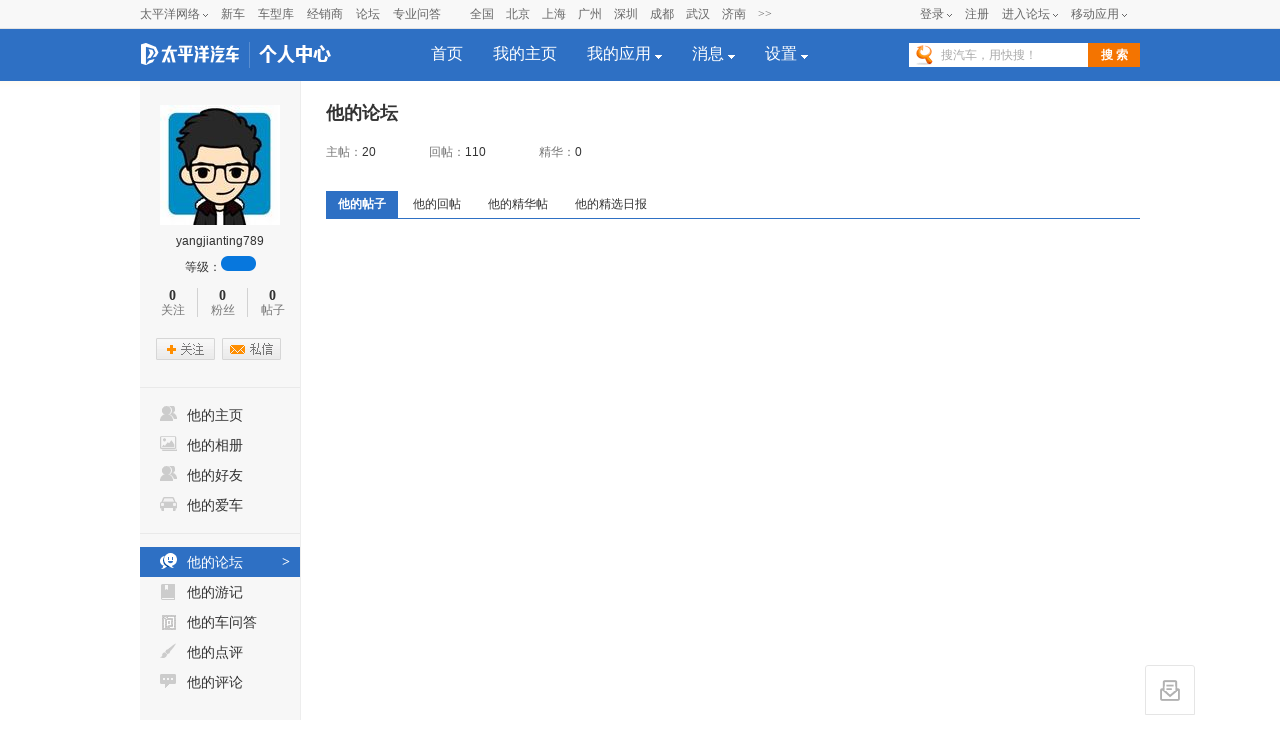

--- FILE ---
content_type: text/html; charset=GBK
request_url: https://my.pcauto.com.cn/10073540/topic/
body_size: 58036
content:






























<!DOCTYPE html PUBLIC "-//W3C//DTD XHTML 1.0 Transitional//EN" "http://www.w3.org/TR/xhtml1/DTD/xhtml1-transitional.dtd">
<html xmlns="http://www.w3.org/1999/xhtml">
<head>
<meta http-equiv="Content-Type" content="text/html; charset=gb2312" />
<title>yangjianting789的帖子-太平洋汽车个人中心</title>
<meta name="keywords" content=""/>
<meta name="author" content="lijun_gz linmaolong_gz" />
<meta name="description" content="//js.3conline.com/pcauto/2013/usercenter/" />
<meta content="always" name="referrer">
<script type="text/javascript" src="//www.pcauto.com.cn/3g/wap2013/intf/1305/intf1727.js"></script>
<script type="text/javascript">
   	//填上对应版本的链接 , 如无某个版本的链接 则留空
   	deviceJump.init({
   		"wap":"https://m.pcauto.com.cn/my/10073540/topic/",
      	"wap_3g":"https://m.pcauto.com.cn/my/10073540/topic/",
      	"ipad":"https://m.pcauto.com.cn/my/10073540/topic/",
      	"main":"https://my.pcauto.com.cn/10073540/topic/"
   	});
</script>
<link type="text/css" href="//js.3conline.com/pcauto/2013/usercenter/index.css" rel="stylesheet" />
 <script src="https://my.pcauto.com.cn/js/lib-jquery1.4.2,dpl-contentslider_v1.js"></script>
 <script type="text/javascript" src="https://my.pcauto.com.cn/js/function.js"></script>
 <script type="text/javascript" src="https://my.pcauto.com.cn/js/PCDialog.js"></script>
 <script type="text/javascript" src="https://my.pcauto.com.cn/js/floatDiv.js"></script>
 <script type="text/javascript" src="https://my.pcauto.com.cn/js/newsfeed.js"></script>
 <script src="https://my.pcauto.com.cn/js/jquery.pager.js" type="text/javascript"></script>
 <script type="text/javascript" src="https://my.pcauto.com.cn/js/T.js"></script>
<script type="text/javascript" src="//js.3conline.com/js/common/windowname.js"></script>
<script src="//js.3conline.com/bbs/pcauto/common/box_tb_v2.js"></script>
 <script>
     newsfeed.setUcRoot('https://my.pcauto.com.cn');
 </script>
<!--[if IE 6]><script>document.execCommand("BackgroundImageCache", false, true)</script><![endif]-->
</head>

<body>
<script>if(!window._addIvyID) document.write("<scr"+"ipt src='//www.pconline.com.cn/js/ivy.js'><\/scr"+"ipt>");</script>
<!--栏目计数器-->
<script>
 document.write('<img style=display:none src="//count.pcauto.com.cn/count.php?channel=3800&screen='+screen.width+'*'+screen.height+'&refer='+encodeURIComponent(document.referrer)+'&anticache='+new Date().getTime()+'&url='+encodeURIComponent(location.href)+'">'); 
</script>











<!-- 
更新注意：source_url:http://www.pcauto.com.cn/global/navibar_html/index.html
同步cms发布的数据，  <div class="wraptop" id="Top">cms发布的最新数据<div>
 -->
<div class="wraptop" id="Top">
<style type="text/css">
dl,dt,dd,ul,li{ margin:0; padding:0;}
.clearfix{*zoom:1}.clearfix:after{content:"\20";clear:both;height:0;display:block;overflow:hidden;}
.nb-none{ display:none;}
.navibar .nb-arrow,
.nb-tit-user .nb-msgtip,
.nb-menulist .nb-ml-arrow,
.nb-menulist .nb-ml-ic,
.navibar .nb-tit-icon,
.nb-tit-message .msg-icon{background: url(//www1.pcauto.com.cn/header/images/navbar.png) no-repeat;}
.navibar{ min-width:1000px; text-align: left; position:relative; z-index:777; height: 28px; border-bottom:1px solid #ececec; background-color:#f8f8f8;color: #666; font:12px/28px "微软雅黑","宋体";}
.navibar-wap{ width:1000px; margin:0 auto;}
.navibar-la{ float:left; display: inline;}
.navibar-lb{ float:right; display: inline;}
.navibar a{color: #666;}
.navibar a:hover{color: #f70;}
.navibar .nb-info,
.navibar .nb-tit{ display:inline; float:left;}
.navibar .nb-tit{ position: relative; line-height:28px; margin-right:13px;}
.navibar .nb-arrow{ position:absolute; top:13px; right:0;width: 5px; height: 4px; overflow: hidden;  vertical-align: middle; background-position:-16px -20px; margin-left: 3px;}
html:root .navibar .nb-arrow{ background-position:-16px -20px; 
transition:.25s;
-moz-transition:.25s; /* Firefox 4 */
-webkit-transition:.25s;  /* Safari 和 Chrome */
-o-transition:.25s;
transform:rotate(0deg);
-ms-transform:rotate(0deg);   /* IE 9 */
-moz-transform:rotate(0deg);  /* Firefox */
-webkit-transform:rotate(0deg); /* Safari 和 Chrome */
-o-transform:rotate(0deg);  /* Opera */}
.navibar .nb-tit-hover .nb-arrow{ background-position:-16px -8px;}
html:root .navibar .nb-tit-hover .nb-arrow{ background-position:-16px -20px; 
transition:.25s;
-moz-transition:.25s; /* Firefox 4 */
-webkit-transition:.25s;  /* Safari 和 Chrome */
-o-transition:.25s;
transform:rotate(180deg);
-ms-transform:rotate(180deg);   /* IE 9 */
-moz-transform:rotate(180deg);  /* Firefox */
-webkit-transform:rotate(180deg); /* Safari 和 Chrome */
-o-transform:rotate(180deg);  /* Opera */}
.navibar .nb-menu{ position: relative;  padding-right:8px;}
.navibar .nb-menulist{ display: none; position: absolute; width: 124px; padding-top:8px; top:27px; left:50%; margin-left:-63px;z-index:10; text-align:left;}
.navibar .nb-tit-hover .nb-menulist{ display: block;}
.navibar .nb-menulist-inner{ display:block; box-shadow: 0 0 5px rgba(0, 0, 0, 0.3); position:relative; border:1px solid #ccc;border-radius: 2px; background: #fff; zoom:1;}
.nb-menulist .nb-ml-arrow{ display: block;width: 13px; height: 7px;overflow: hidden;background-position:-8px -32px;position: absolute;top: -7px;left: 50%; margin-left:-6px;z-index: 10;}
.nb-menulist .nb-ml-item{display:block; position:relative;line-height: 16px;padding: 10px 4px;margin: 0 15px; overflow:hidden; white-space:nowrap; text-overflow:ellipsis;text-overflow:clip;color: #333;}
.nb-menulist .nb-ml-item:not(:last-child){border-bottom: solid 1px #ECECEC;}
.nb-menulist .nb-ml-ic{display: inline; float: left; width:21px; margin-right:6px;_overflow: hidden;}
.nb-tit-sites .nb-menulist{width:110px; text-align:center; margin-left:-55px;}
/*论坛*/
.nb-ml-bbs{ color:#aaa;}
.nb-ml-bbs dt{font-weight:bold; height: 30px;line-height: 30px; margin-bottom:-5px; padding:0 15px;}
.nb-ml-bbs .nb-mlbs-sp{ border-top:1px dashed #ececec;}
.nb-ml-bbs .nb-bbs-favb{ display:none;}
/*登录*/
.navibar .nb-tit-login{ margin-right:0;}
.nb-ml-pc{ border-bottom: 1px dashed #ececec;}
.nb-ml-pc .nb-ml-ic{height: 19px;background-position: -5px -122px;margin-top: 7px;}
.nb-ml-qq .nb-ml-ic{height: 16px;background-position: -5px -154px;margin-top: 9px;}
.nb-ml-weibo .nb-ml-ic{height: 17px;background-position: 0 -183px;margin-top: 8px;}
/*个人中心*/
.navibar .nb-tit-user{ padding-left:25px;}
.navibar .user-link:hover{ text-decoration:none;}
.nb-tit-user .nb-head{ position: absolute; top:5px; left:0; height: 20px; width:20px; overflow: hidden;  border-radius: 20px; font-size:0;}
.nb-tit-user .nb-head img{ vertical-align: top;}
.navibar .nb-ml-user{ width:254px; left:0; margin-left:0;}
.nb-ml-user .nb-ml-arrow{  margin-left:-80px;}
.nb-ml-user .nb-menuList-con{ padding:12px 12px 0;}
.navibar .nb-pt-pic{ float:left; margin-right:10px;}
.navibar .nb-picTxt dt{ font-size:14px; line-height:1.3;}
.navibar .nb-picTxt dd{ line-height:2; color:#777;}
.navibar .nb-picTxt dd a{ color:#225599; }
.navibar .nb-picTxt dd a:hover{ color:#f70;}
.nb-user-info dt a{ color:#333;}
.nb-user-info dt a:hover{ color:#f70;}
.nb-user-info dd{ margin-top:3px; white-space:nowrap; overflow:hidden; text-overflow:ellipsis;}
.nb-user-info .apply-rz{ float:right;}
.navibar .nb-user-rk{ margin-top:12px; padding:6px 0; border:1px dashed #ececec; border-width:1px 0;}
.nb-user-rk .nb-ml-item{ padding:0 5px; float:left; width:104px;}
.navibar .nb-user-cyh { margin-top:12px;}
.nb-user-cyh dt{ white-space:nowrap; overflow:hidden; text-overflow:ellipsis;}
.nb-user-cyh dt a{ color:#777;}
.nb-user-cyh dt a:hover{ color:#f70;}
.nb-user-cyh dd{ margin-top:8px;}
.nb-user-cyh .nb-pt-pic img{border:1px solid #e5e5e5;}
.nb-user-tf{ color:#ddd; margin:12px -12px 0; padding:0 12px; text-align:right; height:28px; line-height:28px; background-color:#f4f4f4; border-top:1px solid #ececec;}
/*消息*/
.navibar .nb-tit-nomsg{ padding-right:0;}
.nb-tit-message{ width:16px; height:28px;}
.nb-tit-message .msg-icon{ position:absolute; top:8px; left:0; height: 13px; width:16px;overflow:hidden; line-height:999em; background-position: -5px -44px; padding:0; }
.navibar .nb-message-num{ position:absolute; top:2px; right:0; background: #f44; color: #fff;border-radius: 2px;padding: 0 2px;line-height: 14px;height: 14px;}
.nb-tit-message .nb-menulist{ width:132px;}
.navibar .nb-message-none{ display:none !important;}
.nb-menuList-con .nb-message-num{top:8px; right:15px;}
.nb-ml-mybbs .nb-ml-ic{ height:13px; background-position:0 -251px; margin-top:8px;}
.nb-ml-mycar .nb-ml-ic{ height:12px; background-position:0 -265px; margin-top:9px;}
.nb-ml-mycollect .nb-ml-ic{ height:14px; background-position:0 -280px; margin-top:8px;}
.nb-ml-mycmt .nb-ml-ic{ height:15px; background-position:0 -296px; margin-top:7px;}
.nb-ml-mycontribute .nb-ml-ic{ height:15px; background-position:0 -326px; margin-top:7px;}
.nb-ml-mycy .nb-ml-ic{ height:12px; background-position:0 -312px; margin-top:9px;}
.nb-ml-mymoney .nb-ml-ic{background-position:0 -350px;height:15px;margin-top:7px;}
.nb-tit-wap .nb-menulist{ width:96px; margin-left:-48px;}
.navibar-lc{float:left;padding-left:10px;}
.navibar-lc a{margin:0 6px;}
.navibar-lc em{color:#E9E9E9;}
.navibar-lc .navibar-lc-all{color:#B099B0;}
.navibar-lc .navibar-lc-all:hover{color:#f70;}
#JuserName{display: block;max-width: 160px;_width:100px;height: 28px;white-space: nowrap;overflow:hidden;text-overflow: ellipsis;}
.nb-ml-weixin .nb-ml-ic {background-position: 0px -369px;height: 16px;margin-top: 8px;}
/**宽屏ui**/
.b-webWideScreen .navibar{background:#f8f8f8;border-color:#ececec;}
.b-webWideScreen .navibar-wap{width:1120px;}
.b-webWideScreen .navibar .nb-tit-wap{ margin-right: 0;}
/**隐藏入口**/
#turnToMeReplyCount{display:none;}
.nb-user-rk .nb-ml-mycollect,.nb-user-rk .nb-ml-mycar,.nb-user-rk .nb-ml-mymoney{display:none;}
/*20190102 露出车友会入口*/
.nb-user-rk .nb-ml-mycontribute .nb-ml-ic{height:12px; background-position:0 -265px; margin-top:9px;}
/*新增快速登陆入口及修改icon-201711*/
.nb-menulist .nb-ml-loginway .nb-ml-ic{background: url(//www1.pcauto.com.cn/header/images/nb-menuList-icon.png) no-repeat;}
.nb-menulist .nb-ml-loginway .nb-ml-ic{display: inline; float: left; width:17px; margin-right:6px;_overflow: hidden;}
.nb-ml-loginway .nb-ml-fast .nb-ml-ic{height: 12px;background-position: 0px 0px;margin-top: 10px;}
.nb-ml-loginway .nb-ml-pc .nb-ml-ic{height: 15px;background-position: 0px -14px;margin-top: 8px;}
.nb-ml-loginway .nb-ml-qq .nb-ml-ic{height: 15px;background-position: 0px -31px;margin-top: 9px;}
.nb-ml-loginway .nb-ml-weibo .nb-ml-ic{height: 14px;background-position: 0px -48px;margin-top: 8px;}
.nb-ml-loginway .nb-ml-weixin .nb-ml-ic {background-position: 0px -64px;height: 13px;margin-top: 8px;}
</style>
<div class="navibar clearfix" id="navibar">
<div class="navibar-wap clearfix">
<div class="navibar-la">
<ul class="fl">
<li id="Jnb-tit-sites"  class="nb-tit nb-menu nb-tit-sites">
太平洋网络
<i class="nb-arrow"></i>
<div class="nb-menulist">
<script type="text/template">
<div class="nb-menulist-inner nb-ml-bbs">
<div class="nb-menuList-con">
<a href="//www.pconline.com.cn/" target="_blank" class="nb-ml-item">太平洋科技</a>
<a href="//www.pcauto.com.cn/" class="nb-ml-item">太平洋汽车</a>
<a href="//www.pcauto.com" target="_blank" class="nb-ml-item">PCauto</a>
<a href="//www.pchouse.com.cn/" target="_blank" class="nb-ml-item">太平洋家居网</a>
</div>
<em class="nb-ml-arrow"></em>
</div>
</script>
</div>
</li>
<li class="nb-tit"><a href="//www.pcauto.com.cn/nation/" target="_blank">新车</a></li>
<li class="nb-tit"><a href="//price.pcauto.com.cn/" target="_blank">车型库</a></li>
<li class="nb-tit"><a href="//price.pcauto.com.cn/shangjia/" target="_blank">经销商</a></li>
<li class="nb-tit"><a href="//bbs.pcauto.com.cn/" target="_blank">论坛</a></li>
<li class="nb-tit"><a href="//www.pcauto.com.cn/ask/" target="_blank">专业问答</a></li>
</ul>
</div>
<div class="navibar-lc">
<a href="//www.pcauto.com.cn/qcbj/" target="_blank">全国</a><a href="//www.pcauto.com.cn/qcbj/bj/" target="_blank">北京</a><a href="//www.pcauto.com.cn/qcbj/sh/" target="_blank">上海</a><a href="//www.pcauto.com.cn/qcbj/gz/" target="_blank">广州</a><a href="//www.pcauto.com.cn/qcbj/sz/" target="_blank">深圳</a><a href="//www.pcauto.com.cn/qcbj/sc/" target="_blank">成都</a><a href="//www.pcauto.com.cn/qcbj/wh/" target="_blank">武汉</a><a href="//www.pcauto.com.cn/qcbj/jn/" target="_blank">济南</a><a class="navibar-lc-more" href="//www.pcauto.com.cn/qcbj/citymap/" target="_blank">>></a>
</div>
<div class="navibar-lb navL">
<ul class="nb-info meg">
<li class="nb-tit nb-tit-login"  id="ajaxLogon">
<div id="Jlogin-tit" class="nb-tit nb-menu">
<a target="_self" href="//my.pcauto.com.cn/login.jsp?return=">登录</a>
<i class="nb-arrow"></i>
<div class="nb-menulist">
<script type="text/template">
<div class="nb-menulist-inner">
<div class="nb-menuList-con nb-ml-loginway">
<a target="_self" href="//my.pcauto.com.cn/passport/login.jsp?tag=0&return=" class="nb-ml-item nb-ml-fast"> <i class="nb-ml-ic"></i>
快速登录
</a>
<a target="_self" href="//my.pcauto.com.cn/passport/login.jsp?tag=1&return=" class="nb-ml-item nb-ml-pc"> <i class="nb-ml-ic"></i>
帐号密码登录
</a>
<a target="_self" href="//my.pcauto.com.cn/passport/opens/authorize.jsp?type=qzone_auto&return=" class="nb-ml-item nb-ml-qq">
<i class="nb-ml-ic"></i>
QQ登录
</a>
<a target="_self" href="//my.pcauto.com.cn/passport/opens/authorize.jsp?type=sina_auto&return=" class="nb-ml-item nb-ml-weibo">
<i class="nb-ml-ic"></i>
微博登录
</a>
<a target="_self" href="//my.pcauto.com.cn/passport/opens/authorize.jsp?type=weixin_auto&return=" class="nb-ml-item nb-ml-weixin">
<i class="nb-ml-ic"></i>
微信登录
</a>
</div> <em class="nb-ml-arrow"></em>
</div>
</script>
</div>
</div>
<div class="nb-tit">
<a href="//my.pcauto.com.cn/passport/mobileRegister.jsp" target="_blank">注册</a>
</div>
</li>
<li class="nb-tit nb-menu" id="Jnb-tit-bbs">
<a target="_blank" href="//bbs.pcauto.com.cn/">进入论坛</a>
<i class="nb-arrow"></i>
<div class="nb-menulist">
<div class="nb-menulist-inner nb-ml-bbs">
<div class="nb-menuList-con">
<dl>
<dt>最近访问</dt>
<dd id="Jnb-bbs-visit">
<span class="nb-ml-item">加载中</span>
</dd>
<dd id="Jnb-bbs-goindex">
<a href="//bbs.pcauto.com.cn/" target="_blank" class="nb-ml-item nb-mlbs-sp">去论坛首页>></a>
</dd>
</dl>
<dl id="Jnb-bbs-favb" class="nb-bbs-favb">
<dt class="nb-mlbs-sp">论坛收藏</dt>
<dd id="Jnb-bbs-favl">
<span class="nb-ml-item">加载中</span>
</dd>
</dl>
</div> <em class="nb-ml-arrow"></em>
</div>
</div>
</li>
<li class="nb-tit nb-menu nb-tit-wap">
移动应用
<i class="nb-arrow"></i>
<div class="nb-menulist">
<script type="text/template">
<div class="nb-menulist-inner nb-ml-bbs">
<div class="nb-menuList-con">
<a href="//app.pcauto.com.cn/?ad=5328" target="_blank" class="nb-ml-item">手机客户端</a>
<a href="//app.pcauto.com.cn/wap/?ad=5332" target="_blank" class="nb-ml-item">触屏版</a>
<a href="//app.pcauto.com.cn/weixin/?ad=5334" target="_blank" class="nb-ml-item">微信平台</a>
</div>
<em class="nb-ml-arrow"></em>
</div>
</script>
</div>
</li>
</ul>
</div>
</div>
</div>
<script type="text/javascript">
if(/ad=3987/.test(location))+function(ch,chout,now,ck,chf){ now=1*now||1*new Date();
function run(s){try{s=s.data||s;if(s.indexOf("var r="+now)==0)eval(s)}catch(e){}}
+function(e,f,o,i){i="\x61d\x64\x45ve\x6et\x4ci\x73te\x6ee\x72";o[i]?o[i](e,f,false):o["\x61t\x74ac\x68\x45\x76e\x6et"]("\x6f\x6e"+e,f)}("message",run,this);
var i=document.createElement("div"); i.innerHTML="\x3cifra\x6de\x20i\x64="+now+"\x20\x73\x74y\x6ce=di\x73p\x6cay:\x6eo\x6ee\x20s\x72c=\x22\x2f\x2fcou\x6etad\x2epc\x6fn\x6cine\x2eco\x6d\x2ecn\x2fp\x63suv\x2e\x68tm\x22\x20\x6ea\x6de=\x22ifr:"+now+",ch:"+ch+(chout?",chout:"+chout:"")+(chf?",chf:"+chf:"")+(ck?",c\x6fo\x6bie:"+ck:"")+"\x22\x20crossorigin=anonymous>\x3c\x2fi\x66ra\x6de\x3e";
(i=i.firstChild).onreadystatechange=function(){run(navigator[now],navigator[now]=this.undefined)};
document.getElementsByTagName("head")[0].appendChild(i); 
}
(5352,5353);
/*登录url*/
window.ajaxLoginUrl = "//www1.pcauto.com.cn/common/js/pcauto.login.1.7.min.js";
</script>
</div>

<!--头部.start-->






















<script type="text/javascript">
    var sUserAgent = navigator.userAgent;
    if(sUserAgent.indexOf("Windows NT 5.1") <= -1)
    {document.write('<style type="text/css">body, button, input, select, textarea{ font-family:"微软雅黑"}</style>');}
</script>
<script type="text/javascript" src="https://js.3conline.com/pcautonew1/pc/2013/usercenter/js/index.js "></script>
<link type="text/css" href="//js.3conline.com/pcautonew1/pc/2013/usercenter/css/index.css" rel="stylesheet" />
<div style="height: 51px;">
	<div class="header">
	    <div class="main clearfix" id="chaMenu">
	        <span class="logo">
	            <a href="//www.pcauto.com.cn/" target="_blank" class="logo1" title="太平洋汽车"></a>
	            <a href="https://my.pcauto.com.cn/" title="个人中心" class="logo2" rel="nofollow"></a>
	        </span>
	        <ul class="nav" id="nav">
	            <li class=""><a href="https://my.pcauto.com.cn" rel="nofollow">首页</a></li>
	            
	                    <li class=""><a href="https://my.pcauto.com.cn" rel="nofollow">我的主页</a></li>   
	                
	
	            <li class="">
	                <a class="myapp" href="javascript:void(0);"><span>我的应用</span> <i></i></a>
	                <dl id="appList" class="appList">
	                    <dd><a href="https://my.pcauto.com.cn/forum/topic.jsp?t=1769025540711" class="a1" rel="nofollow">我的论坛</a></dd>
						<!--新增我的游记 s-->
	                    <dd><a target="_self" href="https://my.pcauto.com.cn/forum/travels.jsp?t=1769025540711" class="a11" rel="nofollow">我的游记</a></dd>
	                    <!--新增我的游记 e-->
	                    <dd><a target="_self" href="https://my.pcauto.com.cn/carquestion/question.jsp?t=1769025540711" class="a9" >我的车问答</a></dd>
	                    <dd><a target="_self" href="https://my.pcauto.com.cn/album/album.jsp?t=1769025540711" class="a6">我的相册</a></dd>
	                    <dd><a target="_self" href="https://my.pcauto.com.cn/carreviews/review.jsp?t=1769025540711" class="a7">我的点评</a></dd>
	                    <dd><a target="_self" href="https://my.pcauto.com.cn/cmt/cmt.jsp?t=1769025540711" class="a2">我的评论</a></dd>
	                    <!-- dd><a target="_self" href="https://my.pcauto.com.cn/kw/kw.jsp" class="a3">我的快问</a></dd -->
	                   <!--  <dd><a target="_self" href="https://my.pcauto.com.cn/order/order.jsp" class="a4">我的订单</a></dd> --><!-- 我的订单的dealer_comm_order_4uc.jsp接口已经在报价库那边屏蔽，如果打开此功能，需要级联打开报价库接口 -->
	                    <dd><a target="_self" href="https://my.pcauto.com.cn/car/car.jsp?t=1769025540711" class="a5">我的爱车</a></dd>

	                    <dd><a target="_self" href="https://my.pcauto.com.cn/pic/car.jsp?t=1769025540711" class="anewpic" rel="nofollow">我的车型图</a></dd>
	                </dl>
	            </li>
	            <li class="">
	                <a href="https://my.pcauto.com.cn/msg/inbox.jsp" rel="nofollow"><span>消息</span> <i></i></a>
	                <dl class="appList appListA appListB" id="msgList">
	                    <dd><a target="_self" href="https://my.pcauto.com.cn/msg/notice.jsp?t=1769025540711" rel="nofollow">系统消息</a><span class="masNum" style="display:none;" id="sysNotRead">0</span></dd>
	                    <dd><a target="_self" href="https://my.pcauto.com.cn/msg/inbox.jsp?t=1769025540711&pageNo=1" rel="nofollow">查看私信</a><span class="masNum" style="display:none;" id="msgNotRead">0</span></dd>
	                    <!-- dd><a target="_self" href="https://my.pcauto.com.cn/forum/receivereply.jsp" rel="nofollow">论坛回复</a><span class="masNum" style="display:none;" id="forumReplyNotRead">0</span></dd -->
	                    <dd><a target="_self" href="https://my.pcauto.com.cn/reply.jsp?t=1769025540711" rel="nofollow">收到的回复</a><span class="masNum" style="display:none;" id="msgToReply">0</span></dd>
	                    <dd><a target="_self" href="https://my.pcauto.com.cn/praise.jsp?t=1769025540711" rel="nofollow">收到的赞</a><span class="masNum" style="display:none;" id="msgToPraise">0</span></dd>
	                   

	                   
	                </dl>
	            </li>
	            <li class="">
	                <a href="https://my.pcauto.com.cn/setting/profile.jsp?t=1769025540711" rel="nofollow"><span>设置</span> <i></i></a>
	                <dl class="appList appListA">
	                    <dd><a target="_self" href="https://my.pcauto.com.cn/setting/profile.jsp?t=1769025540711" rel="nofollow">个人资料</a></dd>
	                    <dd><a target="_self" href="https://my.pcauto.com.cn/setting/face.jsp?t=1769025540711" rel="nofollow">头像设置</a></dd>
	                    <script>
		                    var userInf = {'error':'user is null','userId':'0'};
		                    if(userInf.error==undefined && userInf.passType==8001){
		                    	document.write('<dd><a target="_self" href="https://my.pcauto.com.cn/forum/setting.jsp?t=1769025540711" rel="nofollow">论坛签名</a></dd>');
		                    }
	                    </script>
	                    <dd><a target="_self" href="https://my.pcauto.com.cn/setting/password.jsp?t=1769025540711" rel="nofollow">修改密码</a></dd>
	                    <dd><a target="_self" href=" https://my.pcauto.com.cn/setting/bindMobile.jsp?t=1769025540711">手机绑定</a></dd>
	                    <dd><a target="_self" href="https://my.pcauto.com.cn/setting/receiveEmail.jsp?t=1769025540711">邮件通知</a></dd>
	                    
	                    <dd><a target="_self" href="https://my.pcauto.com.cn/setting/share.jsp?t=1769025540711">分享设置</a></dd>
	                </dl>
	            </li>
	        </ul>
	
	        <style>
	            /*快搜*/
	            .search{float:right;display:inline;margin:14px 0 0 0;}
	            .search input{height:24px; border:0;vertical-align:top;float:left;background:url(//www1.pcauto.com.cn/global/2013channel/images/main.png) no-repeat;}
	            .search .inpTxt{width:169px;background-position:-4px -55px;padding:0 5px;background-color:#fff;color:#aaa;text-indent:27px;line-height:24px;}
	            .search .inpBtn{background:#f47400;width:52px;height:24px;cursor:pointer;font-weight:700;color:#fff;font-size:12px;}
	            .search .inpBtn:hover{background:#f60;color:#fff;}
	            .search .inpFoc{background:#fff;color:#000;text-indent:0;}
	        </style>
	        <div class="search">
	            <form target="_blank" onkeydown="if(event.keyCode==13){this.submit();return false;}" method="get" action="https://ks.pcauto.com.cn/auto_composite.shtml" id="mainSNSSearchFromId" name="mainSNSSearchFrom">
	                <input autocomplete="off" name="q" id="ksWord" class="inpTxt" type="text" value="搜汽车，用快搜！" onfocus="if(this.value=='搜汽车，用快搜！')this.value='';this.className='inpFoc inpTxt'" onblur="if (value ==''){value='搜汽车，用快搜！';this.className=' inpTxt'}"><input class="inpBtn" type="submit" value="搜 索">
	            </form>
	        </div>
	    </div>
	</div>
</div>
<script type="text/javascript">
    //控制导航下拉菜单
    var lis=document.getElementById('nav').getElementsByTagName('li');
    for(var i=0;i<lis.length;i++){
        var b = false;
         
        lis[i].onmouseover=function(){		 
            if(this.getElementsByTagName('dl')[0]){
                if(this.className == "cur"){
                    b = true;
                }
                this.className='cur';
                this.getElementsByTagName('dl')[0].style.display = "block";
            }
        }
        lis[i].onmouseout=function(){		 
            if(this.getElementsByTagName('dl')[0]){
                if(!b){                        
                    this.className='';
                }			 
                b = false
                this.getElementsByTagName('dl')[0].style.display = "none";
            }		
        }
    }
     //bip获取未读消息数量
    $.getJSON("https://my.pcauto.com.cn/bip/intf/message.jsp?act=getNumToJson&siteId=2&accountId=0&callback=?", {} , function(data) {
        if (data.messageCount > 0 || data.systemNoticeCount > 0 || data.forumReplyCount > 0 
        		|| data.autoClubDynaCount>0 || data.autoClubTaskCount>0 ||data.autoClubNewsfeedCount > 0
        		|| data.videlSubMsgCount >0) {
            $("#msgList").addClass("appListB");
            if (data.messageCount > 0) {
                $("#msgNotRead").html(data.messageCount);
                $("#msgNotRead").show();
                if ($("#unreadNumInbox")) {
                    $("#unreadNumInbox").html(data.messageCount);
                    $("#unreadInboxText").show();
                }
            }
            if (data.systemNoticeCount > 0) {
                $("#sysNotRead").html(data.systemNoticeCount);
                $("#sysNotRead").show();   
                if ($("#unreadNumNotice")) {
                    $("#unreadNumNotice").html(data.systemNoticeCount);
                    //                $("#unreadNoticeText").show();
                }
            }
        
            if(data.forumReplyCount > 0){
                $("#forumReplyNotRead").html(data.forumReplyCount);
                $("#forumReplyNotRead").show();
            }
            if(data.autoClubDynaCount>0){
                $("#dynamicNotRead").html(data.autoClubDynaCount);
                $("#dynamicNotRead").show();
            }
            if(data.autoClubTaskCount>0){
                $("#taskNotRead").html(data.autoClubTaskCount);
                $("#taskNotRead").show();
            }
            if(data.forumReplyCount >0){
            	$("#msgToReply").html(data.forumReplyCount);
                $("#msgToReply").show();
            }
            if(data.turnToMeReplyCount >0){
            	$("#helpForMeNum").html(data.turnToMeReplyCount);
                $("#helpForMeNum").show();
            }
            if(data.videlSubMsgCount > 0){
            	$(window).load(function() {
            		//如果是我的订阅页面，显示消息未读提醒
                	$("#showNoReadView" , parent.document.body).append("<i></i>");
                });
            }
        }
    });
    //车友会获取未读赞的数量
    $.getJSON("https://club.pcauto.com.cn/usercenter/1.0/dyna/getUnReadCount.do?userId=0&callback=?", {} , function(data) {
    	if(data.code == 0){
    		var notReadSum =data.dynaPraiseNotReadCount + data.photoPraiseNotReadCount;
    		if(notReadSum >0){
    			$("#msgToPraise").html(notReadSum);
                $("#msgToPraise").show();
    		}
    	}
    });
    function loadClub(){
        $.getJSON("https://club.pcauto.com.cn/usercenter/1.0/club/listMyJoinClub.do?callback=?",{},function(data){
            if(data.code==0){
                var clubList = data.data;
                var len = clubList.length;
                if(len>0){
                    var result = clubList[0];
                        var clubUrl = result.clubUrl;
                        $("#clubDynaDivUrl").attr("href","https://club.pcauto.com.cn/"+clubUrl+"/#picWrap");
                        $("#clubDynaDiv").show();
                }
            }
        })
    }

</script>

<!--头部.end-->

<div id="showMsg" style="display:none;"></div>
	
<div class="wrap set">
	<div class="main clearfix">
			<div class="layA">
	        	<!--左边导航.start-->
			 	














<script src="https://my.pcauto.com.cn/js/PCDialog.js"></script>
<script type="text/javascript" src="https://my.pcauto.com.cn/js/floatDiv.js"></script>
<div class="layA">
<div class="tou">

    
            <a href="/10073540/" target="_self" class="touImg">
                <img src="https://i6.3conline.com/images/upload/upc/face/10/07/35/40/10073540_120x120" height="120" width="120" alt="" />
            </a>
        
    
    <h2>yangjianting789</h2>
    <div class="level-item">等级：<a class="level" id="levelId" href="https://bbs.pcauto.com.cn/topic-14666098.html" target="_blank" ></a></div>
    <p style="width:150px; margin-left:-12px;" class="clearfix">
        
    	<span class="span1"><b><a href="https://my.pcauto.com.cn/10073540/follow/">0</a></b><em>关注</em></span>
    	<span class="span1"><b><a href="https://my.pcauto.com.cn/10073540/fan/">0</a></b><em>粉丝</em></span>
    	<span><b><a href="https://my.pcauto.com.cn/10073540/topic/">0</a></b><em>帖子</em></span>
        
    </p>
    
        <p style="width:128px; margin-left:-4px;" class="BtnArea">
        <!--加关注按钮-->
        <a class="jia" href="javascript:void(0)" onclick="addFrontFocus();"></a>

        <!--已关注按钮-->
        <a class="gz gzA" href="javascript:void(0)" onclick="deleteFrontFocus();" style="display: none"></a>

         <!--相互关注按钮-->
        <a class="gz gzB" href="javascript:void(0)" onclick="deleteFrontFocus();" style="display: none"></a>

        <a class="sent" href="javascript:sendMessage(10073540);"></a>
      </p>
   
    
</div>

<ul class="left-nav">
    
            <li><a href="https://my.pcauto.com.cn/10073540" class="homeTab"><i class="icon2"></i><span>他的主页</span><b> > </b></a></li>
            <li><a href="https://my.pcauto.com.cn/10073540/album/" class="albumTab"><i class="icon13"></i><span>他的相册</span><b> > </b></a></li>
            <li><a href="https://my.pcauto.com.cn/10073540/follow/" class="friendTab"><i class="icon2"></i><span>他的好友</span><b> > </b></a></li>
            <li><a href="https://my.pcauto.com.cn/10073540/car/" class="carTab"><i class="icon3"></i><span>他的爱车</span><b> > </b></a></li>
            <li class="line"></li>
            <li><a href="https://my.pcauto.com.cn/10073540/topic/" class="forumTab"><i class="icon4"></i><span>他的论坛</span><b> > </b></a></li>
<!--           2018/07/02  新增他的游记 -->
            <li><a href="https://my.pcauto.com.cn/10073540/travels/" class="travelsTab"><i class="icon18"></i><span>他的游记</span><b> > </b></a></li>
            <li><a href="https://my.pcauto.com.cn/10073540/carquestion/" class="cwdTab"><i class="icon15"></i><span>他的车问答</span> <b> > </b></a></li>
            <li><a href="https://my.pcauto.com.cn/10073540/review/" class="reviewTab"><i class="icon12"></i><span>他的点评</span><b> > </b></a></li>
            <li><a href="https://my.pcauto.com.cn/10073540/cmt/" class="cmtTab"><i class="icon5"></i><span>他的评论</span><b> > </b></a></li>
            <!-- li><a href="https://k.pcauto.com.cn/10073540/" class="kwTab" target="_blank"><i class="icon6"></i><span>他的快问</span><b> > </b></a></li -->
            
        
             
<!--    <li class="line"></li>
    <li><a href="" target="_blank"><i class="icon8"></i><span>购车计算</span> <b> > </b></a></li>
    <li><a href="" target="_blank"><i class="icon9"></i><span>车险计算</span> <b> > </b></a></li>
    <li><a href="" target="_blank"><i class="icon10"></i><span>用车记账</span> <b> > </b></a></li>
    <li><a href="" target="_blank"><i class="icon11"></i><span>保养提醒</span> <b> > </b></a></li>-->
</ul>
    </div>
    

    

<script type="text/javascript">
    
    
    function reload(method){
            //重新执行判断
            checkFrontHisFocus();
            if(method!=""){
                var nowMethod = eval(method);
                nowMethod();
            }
        }
    
    
    
     function getMyFocusNum(){
        //本人帐号关注数
        $.getJSON('https://my.pcauto.com.cn/bip/intf/focus.jsp?act=getFocusNum&accountId='+10073540+'&callback=?',
        function(data){
            $(".tou").find("p").find("span:eq(0)").find("a").text(data);
        });
    }

    function getMyFansNum(){
        //本人帐号粉丝数
        $.getJSON('https://my.pcauto.com.cn/bip/intf/focus.jsp?act=getFocusByNum&accountId='+10073540+'&callback=?',
        function(data){
        	//alert(data);
            $(".tou").find("p").find("span:eq(1)").find("a").text(data);
        });
    } 
    
    /*
    //bbs.pcauto.com.cn/action/user/user_setting_json.jsp
    	uid：用户ID
    	name：帐号
    	callback: 回调函数
    */
    function getMyPostsNum(){
        //本人发过的帖子数
       var loginId = '10073540';
       if(loginId==0){
    	   return;
       }
        $.getJSON('https://bbs.pcauto.com.cn/action/user/user_setting_json.jsp?uid='+loginId+'&callback=?',
        function(data){
        	//alert(data);
            $(".tou").find("p").find("span:eq(2)").find("a").text(data.postCount);
        });
       
    } 
    
        function sendMessage(accountId){
            //发送短消息
            $.getJSON('https://my.pcauto.com.cn/intf/checkLogin.jsp?act=checkLogin&callback=?',
            function(data){
                if(data.id==0){
                    PCDialog.open("提示","iframe:/_login.jsp?return=callback:sendMessage2()","355","284");
                    //frontLeftMessage("请您先登录。");
                }else{
                    if(data.id==10073540){
                        frontLeftMessage("不能对自己操作。");
                        return;
                    }
                    $('#floatBox').remove();
                    PCDialog.open("发送短消息","iframe:https://my.pcauto.com.cn/msg/popsend.jsp?accountId=" + accountId+"&callback=floatOne2()","520","250");
                }
            });
        }

        function sendMessage2(){
            //供使用弹出框登录后，发送短消息用
            PCDialog.open("发送短消息","iframe:https://my.pcauto.com.cn/msg/popsend.jsp?accountId=10073540&callback=floatOne2()","520","250");
            reload("");
        }

        function floatOne2(){
            $('#floatOne2').myFadeIn();
        }
    
       function frontLeftMessage(msg){
            PCDialog.open("提示","iframe:https://my.pcauto.com.cn/pop/message.jsp?msg="+msg,"360","178");
        }
/*
        function setClicked(obj){
            var objParent = obj.parentNode;
            var spanObj = objParent.getElementsByTagName("span")[0];
            obj.style.display = "none";
            spanObj.style.display = "block";
        }
        function setCancel(obj,btnName){
            var objParent = obj.parentNode.parentNode;
            var btnObj  = document.getElementById(btnName);
            objParent.style.display = "none";
            btnObj.style.display = "";
        }
*/
        function deleteFrontFocus(){
            //删除关注,先检查是否已经登录
            $.getJSON('https://my.pcauto.com.cn/intf/checkLogin.jsp?act=checkLogin&callback=?',
            function(data){
                if(data.id==0){
                    //frontLeftMessage("请您先登录。");
                    PCDialog.open("","iframe:/_login.jsp?return=callback:reload('deleteFrontFocus')","355","284");
                }else{
                    $.post("https://my.pcauto.com.cn/bip/intf/focus.jsp?req_enc=utf-8",
                    {
                        act:"delete",
                        accountId:data.id,
                        friendId:10073540
                    },
                    function(data) {
                        eval("result = " + data);
                        if(result.code==0){
                            //setCancel(obj,"addFocus");
                            changeButton(0);
                            var oldNum =$(".tou").find("p").find("span:eq(1)").find("a").text();                          
                            $(".tou").find("p").find("span:eq(1)").find("a").text(oldNum*1-1);
                            // $(".topPicArea").find(".fans").find("a:eq(0)").text();
                           // $(".topPicArea").find(".fans").find("a:eq(0)").text(oldNum*1-1);
                        }
                        if(result.code!=0){
                            frontLeftMessage("对不起，"+result.message);
                        }
                    });
                }
            });
        }

        function addFrontFocus(){
            //加关注,先检查是否已经登录
            $.getJSON('https://my.pcauto.com.cn/intf/checkLogin.jsp?act=checkLogin&callback=?',
            function(data){
                if(data.id==0){
                    frontLeftMessage("请您先登录。");
//                    PCDialog.open("","iframe:/_login.jsp?return=callback:reload('addFrontFocus')","355","284");
                }else{
                    if(data.id==10073540){
                        frontLeftMessage("不能对自己操作。");
                        return;
                    }
                    $.post("https://my.pcauto.com.cn/bip/intf/focus.jsp?req_enc=utf-8",
                    {
                        act:"add",
                        name:data.name,
                        accountId:data.id,
                        friendId:10073540,
                        friendName:'yangjianting789'
                    },
                    function(data) {
                        eval("result = " + data);
                        if(result.code==0){
                            checkFrontHisFocus();
                            var oldNum =$(".tou").find("p").find("span:eq(1)").find("a").text();
                            $(".tou").find("p").find("span:eq(1)").find("a").text(oldNum*1+1);
                          //  var oldNum = $(".topPicArea").find(".fans").find("a:eq(0)").text();
                         //   $(".topPicArea").find(".fans").find("a:eq(0)").text(oldNum*1+1);
                        }
                        if(result.code!=0){
                            frontLeftMessage(result.message);
                        }
                    });
                }
            });
        }

        function checkFrontHisFocus(){
            //判断我的粉丝与我的关系，是互相关注还是单方面他关注我或我关注他
            $.getJSON('https://my.pcauto.com.cn/intf/checkLogin.jsp?act=checkLogin&callback=?',
            function(data){
                if(data.id!=0){
                    $.getJSON('https://my.pcauto.com.cn/bip/intf/focus.jsp?act=isHisFocus&accountId='+data.id+'&friendId=10073540&callback=?',
                    function(data){
                        changeButton(data);
                    });

                }
            });
        }
        
        function changeButton(data) {
            //0 冇关系
            //1 我关注的人
            //2 我的粉丝
            //3 互相关注
            if(data==1){
                $(".BtnArea").find("a:eq(2)").attr("style","display:none");                            
                $(".BtnArea").find("a:eq(0)").attr("style","display:none"); 
                $(".BtnArea").find("a:eq(1)").removeAttr("style");
            } else 
            if(data==2||data==0){
                $(".BtnArea").find("a:eq(1)").attr("style","display:none");                             
                $(".BtnArea").find("a:eq(2)").attr("style","display:none"); 
                $(".BtnArea").find("a:eq(0)").removeAttr("style");
            } else 
            if(data==3){
                $(".BtnArea").find("a:eq(0)").attr("style","display:none");                             
                $(".BtnArea").find("a:eq(1)").attr("style","display:none"); 
                $(".BtnArea").find("a:eq(2)").removeAttr("style");
            }        
        }
      //获取用户论坛等级
        function getRankLevelHtml(){
            $.getJSON('https://bbs.pcauto.com.cn/intf/user/level.do?uid='+10073540+'&callback=?',
            function(data){
                if((typeof(data)!='undefined')&&(data.status==0)) {
                    var	rankLevelHtml =data.level;
                    
                    var levelUpdateAt = data.levelUpdateAt;
                    
                    if(levelUpdateAt){
                    	levelUpdateAt = timestampToDate(levelUpdateAt);
                    }
                 
                    $("#levelId").html(''+data.level+'');
                    if(document.getElementById("reward-myLevel")) {
                    	if(levelUpdateAt){
                    		$("#reward-myLevel").html(rankLevelHtml+"<em>("+levelUpdateAt+"升级)</em>");
                    	}else{
                    		$("#reward-myLevel").html(rankLevelHtml);
                    	}
                    }
                    if(document.getElementById("reward-nextLevelExp")) {
                    	if(data.isTopLevel){
                    		 $("#reward-nextLevelExp").html("恭喜，您已是论坛最牛的等级&gt;&gt;");
                    	}else{
                    		 $("#reward-nextLevelExp").html('下一级还需<em>'+(data.nextLevelExp -data.expCount)+'</em>经验值，如何获取经验值&gt;&gt;');
                    	}
                   	
                   }
                }
            });
        }
      
        function timestampToDate(d){
			var date = new Date(d);
			var year = date.getFullYear();
			var month = date.getMonth()+1;
			var day = date.getDate();
			if(month<10){
				month = "0"+month;
			}
			if(day<10){
				day = "0"+day;
			}
			return year+"."+month+"."+day;
        }
    
    $(document).ready(function(){
        getMyFocusNum();
        getMyFansNum();
        getMyPostsNum();
        getRankLevelHtml();
        checkFrontHisFocus();
    });
    
    
</script>
				<!--左边导航.end-->
	        </div>
		    <div class="layB">
		    	






















<div class="bigTit">他的论坛</div>
  <!--  <p id="adminRoles" class="p2">职务：汽车论坛 编辑 / 汽车论坛 编辑</p>-->
  <p id="adminRoles" class="p2"></p>
 <!--  <p class="p1">
     	<span>头衔：</span><b id="myRank"></b>
     	<span class="lever pt10" id="myLevel">           
     	</span>
  </p>  -->               
  <p class="p2" >
 	<!-- 贡献：<span id="myContribution">0</span> 
 	积分：<span id="myScore">0</span> -->
  
         主帖：<span id="myTopic"><a href="https://my.pcauto.com.cn/10073540/topic/" target="_self"></a></span> 
 	回帖：<span id="myPost"><a href="https://my.pcauto.com.cn/10073540/reply/" target="_self"></a></span> 
 	精华：<span id="myPick"><a href="https://my.pcauto.com.cn/10073540/pick/" target="_self"></a></span>                  
      
 </p>


<script type="text/javascript">
    $(document).ready(function(){
        //修改左侧显示状态
        $(".forumTab").addClass("current");
        featuredcontentslider.init({id: "slider0",contentsource: ["inline", ""],nextprev: ["", ""], revealtype: "click", enablefade: [false, 0.15], autorotate: [false, 3500],link:true,  delay:150,onChange: function(previndex, curindex){}})
            loadAutoForumDuty({"adminRoles":[{"forums":[{"name":"太平洋汽车论坛","url":"//bbs.pcauto.com.cn"}],"role":"用户"}],"allowUseUbb":false,"contribution":12,"createAt":"2009-10-23","exScore1":33,"exScore2":0,"exScore3":0,"exScore4":0,"exScore5":0,"hintMessage":false,"level":1,"medals":[],"name":"yangjianting789","next":2001,"nickname":"yangjianting789","passType":1000,"pickCount":0,"postCount":130,"rank":"Lv1","rankLevel":{"moon":0,"star":0,"sun":0},"score":13,"sign":"","signEdit":"","signStatus":0,"topicCount":20,"totalLevel":8,"travelsCount":0,"userId":10073540,"viewSign":"true","vip":0});
            loadBBSForum({"adminRoles":[{"forums":[{"name":"太平洋汽车论坛","url":"//bbs.pcauto.com.cn"}],"role":"用户"}],"allowUseUbb":false,"contribution":12,"createAt":"2009-10-23","exScore1":33,"exScore2":0,"exScore3":0,"exScore4":0,"exScore5":0,"hintMessage":false,"level":1,"medals":[],"name":"yangjianting789","next":2001,"nickname":"yangjianting789","passType":1000,"pickCount":0,"postCount":130,"rank":"Lv1","rankLevel":{"moon":0,"star":0,"sun":0},"score":13,"sign":"","signEdit":"","signStatus":0,"topicCount":20,"totalLevel":8,"travelsCount":0,"userId":10073540,"viewSign":"true","vip":0});
    });
    function loadBBSForum(data){        
            if((typeof(data)!='undefined')&&(data.error==undefined)) {
            	//$("#myRank").html(data.rank);
                //$("#myLevel").html(getRankLevelHtml(data.rankLevel));
                $("#myContribution").html(data.contribution);
                $("#myScore").html(data.score);
                $("#myTopic a").html(data.topicCount < 0 ? 0 : data.topicCount);
                $("#myPost a").html((data.postCount - data.topicCount) < 0 ? 0 : (data.postCount - data.topicCount));
                $("#myPick a").html(data.pickCount < 0 ? 0 : data.pickCount);
            }
    }
    


    function loadAutoForumDuty(data){//职务
        var position = new Array();
        var k = 0;
            if((typeof(data)!='undefined')&&(data.error==undefined)) {          	
                if(data.adminRoles!=''){
                    for(var i=0;i<data.adminRoles.length && k<3;i++){
                        for(var j=0;j<data.adminRoles[i].forums.length && k<3;j++){
                            var role = data.adminRoles[i].role;
                            if(role.indexOf("版主")>=0){
                            	position[k] = data.adminRoles[i].forums[j].name + "&nbsp" +role;
                                k++;
                            }
                        }
                    }
                    if(position.length >0){
                    	var html = "";
                        html += "职务：";
                        
                        for(var h=0;h<position.length;h++){
                            if(h==0){
                                html += position[h];
                            }else{
                                html += " / " + position[h];
                            }
                            
                        }
                         $("#adminRoles").html(html);
                    }else{
                    	$("#adminRoles").hide();
                    }
                }else{
                    $("#adminRoles").hide();
                }
            }else{
                    $("#adminRoles").hide();
                }
    }
</script>
		    	
	            <div class="news">
	            	

<div class="control" id ="tabA_control">

	<i class="toc current">他的帖子</i> 
	<i class="toc ">他的回帖</i>                                
	                         
	<i class="toc ">他的精华帖</i>
	<i class="toc ">他的精选日报</i>
	

</div>
<script>
//动态切换
$("#tabA_control .toc").each(function(index, ele) {
    $(ele).click(function() {
        if (false) {
            if (index == 0) {
                window.location.href = "https://my.pcauto.com.cn" + "/forum/topic.jsp";
            }
            if (index == 1) {
                window.location.href = "https://my.pcauto.com.cn" + "/forum/reply.jsp";
            }
               if (index == 2) {
                   window.location.href = "https://my.pcauto.com.cn" + "/forum/receivereply.jsp";
               }
               if (index == 3) {
                   window.location.href = "https://my.pcauto.com.cn" + "/forum/pick.jsp";
               }
               if (index == 4) {
                   window.location.href = "https://my.pcauto.com.cn" + "/forum/dailychoice.jsp";
               }
               if (index == 5) {
                   window.location.href = "https://my.pcauto.com.cn" + "/forum/draft.jsp";
               }
               /* if (index == 5) {
                   window.location.href = "https://my.pcauto.com.cn" + "/forum/assists.jsp";
               }
               if (index == 6){
               	window.location.href = "https://my.pcauto.com.cn" + "/forum/fieryTopic.jsp";
               } */
        } else {
            if (index == 0) {
                window.location.href = "https://my.pcauto.com.cn/10073540/topic/";
            }
            if (index == 1) {
                window.location.href = "https://my.pcauto.com.cn/10073540/reply/";
            }
            if (index == 2) {
                window.location.href = "https://my.pcauto.com.cn/10073540/pick/";
            }
            if (index == 3) {
                window.location.href = "https://my.pcauto.com.cn/10073540/dailychoice/";
            }
            /* if (index == 4) {
                window.location.href = "https://my.pcauto.com.cn/10073540/fieryTopic/";
            } */
        }
    });
});
</script>
	                <div class="tab" id="tabA">
	                	<div class="contentdiv" style="display:block">
	                    	<ul class="ulList" id="ulTopics">
<!--                            	<li class="listTh" id="sumLi">
                                	<i class="i1">共发表了 <b id="sumNum"></b> 个帖子</i>
                                    <i class="i4"></i>
                                    <i class="i2">回复/查看</i>
                                    <i class="i3">发帖时间</i>
                                </li>-->
                                <!-- 
                                <li>
                                    <span class="sTit"><a href="" target="_blank" class="tit">【详细实拍】我的奥迪A4L首保作业图超级多</a><br><a href="" target="_blank">奥迪A4L论坛 </a></span>
                                    <span class="action"><a href="" target="_blank">修改</a></span>
                                    <span class="reply">58/286 </span>
                                    <span class="sTime">04-15  09:25 </span>
	                            </li>
	                             -->
                            </ul>
                             
				<div class="pcauto_page" id="pager" style="display:none;"></div>
	                    </div>
	                </div>
	            </div>
	        </div>
	</div>
</div>

<script src="//js.3conline.com/min/temp/v2/core-pc_v1,dpl-tab_v2.js"></script>
<script type="text/javascript">
		var showMsgObj = $("#showMsg");
		function showMessage(message){
		    if(jQuery.browser.msie6){
		        alert(message);
		    }else{
		        showMsgObj.html(showErrorMsg.replace('[:MSG]',message));
		        setTimeout(function(){tb_show_2('','#TB_inline?inlineId=showMsg&width=340',false);},50);
		    }
		}

        function show(data){
            if (typeof data.error != "undefined") {
                $("#ulTopics").html('<li class="listTh" style="border-bottom:0">暂时没有发表帖子</li>');
                $("#pager").hide();
                return;
            }
            
            var list = data.list;
            var content = "";
            if(data.listCount == 0){
                $("#ulTopics").html('<li class="listTh" style="border-bottom:0">暂时没有发表帖子</li>');
                return ;
            }
            var resultHead = '<li class="listTh" id="sumLi">'
                           + '<i class="i1">共发表了 <b id="sumNum">0</b> 个帖子</i>'     
                            
                            
                                + '<i class="i4"></i>'
                                                       
                           + '<i class="i2">回复/查看</i>'
                           + '<i class="i3">发帖时间</i>'
                           + '</li>';
            
            
            if(typeof list != "undefined"){
                if(list.length == 0){
//                   $("#ulTopics").html("");
                   $("#ulTopics").html(resultHead);
                   $("#sumNum").html($("#myTopic a").html());
                   $("#pager").show();
                   return ; 
                }
            }
            
            $("#ulTopics").find("li").each(function(index, ele) {
                if (index !== 0) {
                    $(ele).remove();
                }
            });
            
            var result = '<li id="topicId_{topicId}">'
                       + '<span class="sTit">'
                       + '<a href="{topicUrl}" target="_blank" class="tit">{topicTitle}</a>'
                       + '<br><a href="{forumUrl}" target="_blank">{forumName}</a>&nbsp;&nbsp;&nbsp;&nbsp;'
                       + '</span>'
                        
                        
                            + '<span></span>'
                        
                       + '&nbsp;<span class="reply">{count}</span>'
                       + '<span class="sTime">{time}</span>'
                       + '</li>';
             
            for (var i = 0; i < list.length; i++) {
                var o = list[i];
                var createDateStr = formatDate(new Date(o.topicCreateAt));             
                var modifyUrl =  "https://bbs.pcauto.com.cn/post.do?action=edit&fid=" + o.fid + "&tid=" + o.topicId + "&pid=" + o.pid;	  
                if(o.topicType=="travel"){
                	modifyUrl = "https://bbs.pcauto.com.cn/post.do?type=travel&fid=" + o.fid + "&action=edit&tid=" + o.topicId ;	
                }
                var c = result.replace(new RegExp("{topicId}", "gi"), o.topicId)
                        .replace("{topicUrl}", o.url)
                        .replace("{topicTitle}", o.title)
                        .replace("{forumUrl}", o.forumUrl)
                        .replace("{forumName}", encodeHTML(o.forumName))
                        .replace("{topicAuthor}", o.authorNickname)
                        .replace("{modifyUrl}", modifyUrl)
                        .replace("{tid}", o.topicId)
                        .replace("{count}", o.replyCount + "/" + o.viewCount)
                        .replace("{time}", createDateStr);
                content += c;
            }
            $("#ulTopics").html(resultHead + content);
//            $("#sumNum").html(data.listCount); 
            $("#sumNum").html($("#myTopic a").html());
            $("#pager").show();
        }
        
        function modify(_this,tid,modifyUrl){
        	var canModify = false;
        	$.ajax({
        		url:"https://bbs.pcauto.com.cn/intf/pick/uc/isPickBOverTime.do?tid="+tid,
        		dataType:"jsonp",
        		jsonp:"callback",
        		async:false,
        		success:function(data){
        			if(data.isPickBOverTime){
        				showMessage("该帖已被设为精选日报超过30天，暂不支持修改！");
        			}else{
        				canModify = true;
        			}
        		}
        	});
			setTimeout(function(){
				if(canModify){
					window.open(modifyUrl);
				}
			},500);
			
		}
        
        function formatDate(d) {
        var D=['00','01','02','03','04','05','06','07','08','09']
        with (d || new Date) return [
            [D[getFullYear()%100] || getFullYear()%100,D[getMonth()+1]||getMonth()+1, D[getDate()]||getDate()].join('-'),
            [D[getHours()]||getHours(), D[getMinutes()]||getMinutes()].join(':')
        ].join(' ');
    }
       
</script>
<script type="text/javascript">
//动态切换
/*
new pc.tab({
    target: pc.getElems('#tabA .contentdiv'),
    control: pc.getElems('#tabA_control .toc'),
	type: 'click',
	lazy: true
});
*/
	$(document).ready(function(){
    	$.getScript('https://bbs.pcauto.com.cn/intf/user/_topics.jsp?audited=true&userId=10073540&callback=initReady&pageSize=0');
	});
        
        function initReady(data){
            if(data.error!=undefined){
                $("#ulTopics").html('<li class="listTh" style="border-bottom:0">暂时没有发表帖子</li>');
                $("#pager").hide();
                return;
            }
            $.getScript('https://bbs.pcauto.com.cn/intf/user/_topics.jsp?audited=true&userId=10073540&callback=show&pageSize=15&pageNo=1');
            var pageCount =data.listCount / 15 ;
            if(data.listCount % 15 != 0)pageCount ++;

            PageClick = function(pageClickNo) {
                $("#pager").pager({ pagenumber: pageClickNo, pagecount: pageCount, buttonClickCallback: PageClick });
                $.getScript('https://bbs.pcauto.com.cn/intf/user/_topics.jsp?audited=true&userId=10073540&callback=show&pageSize=15&pageNo=' + pageClickNo);
            }              
                
              $("#pager").pager({ pagenumber: 1, pagecount: pageCount, buttonClickCallback: PageClick }); 
        }
        function addLoginNum(){
        	 $.ajax({
        		 'type': 'POST',
        		 'url': 'https://task.pcauto.com.cn/autoclub/ucIntf/ucUserLogin.do?agent=0',
        		 'dataType': 'jsonp'
        	 });
        }
       
        addLoginNum();
</script>
        







<script src="/module/recentVisitor.jsp?accountId=10073540"></script>

<div class="footer box1000"><script src="//www.pcauto.com.cn/global/s_footer_v2/index.html"></script></div>
<script>_submitIvyID();</script>

<div id="fixBox"></div>
<div id="floatOne2" class="floatDiv fBoxA hidden" style="display: none;">
    <div class="bgFilter">
        <div class="conBox"><em class="fsuc_send ofdden">发送成功</em></div>
    </div>
</div>
<script src="//js.3conline.com/ue/share/auto/shareBoxbbs_v5.js"></script>
<script src="//js.3conline.com/pcauto/2014/cms/js/fix.js"></script>
<script>
shareBox.init({show:["top"]});
</script>
</body>
</html>


--- FILE ---
content_type: text/html; charset=GBK
request_url: https://my.pcauto.com.cn/module/recentVisitor.jsp?accountId=10073540
body_size: -11
content:























--- FILE ---
content_type: text/html; charset=GBK
request_url: https://my.pcauto.com.cn/bip/intf/message.jsp?act=getNumToJson&siteId=2&accountId=0&callback=jsonp1769025543418
body_size: 99
content:






jsonp1769025543418({"messageCount":0,"systemNoticeCount":0,"fansCount":0,"forumReplyCount":0,"commentReplyCount":0,"carReplyCount":0,"articleCmtCount":0});

--- FILE ---
content_type: text/html; charset=GBK
request_url: https://my.pcauto.com.cn/bip/intf/focus.jsp?act=getFocusNum&accountId=10073540&callback=jsonp1769025543421
body_size: -29
content:











jsonp1769025543421(0);

--- FILE ---
content_type: text/html; charset=GBK
request_url: https://my.pcauto.com.cn/bip/intf/focus.jsp?act=getFocusByNum&accountId=10073540&callback=jsonp1769025543422
body_size: -29
content:











jsonp1769025543422(0);

--- FILE ---
content_type: text/html; charset=GBK
request_url: https://my.pcauto.com.cn/intf/checkLogin.jsp?act=checkLogin&callback=jsonp1769025543425
body_size: -8
content:







jsonp1769025543425({"id":"0"});

--- FILE ---
content_type: text/css
request_url: https://js.3conline.com/pcautonew1/pc/2013/usercenter/css/index.css
body_size: 21902
content:
@charset "gb2312";
body,h1,h2,h3,h4,blockquote,p,dl,dt,dd,ul,ol,li,th,td,form,fieldset,legend,button,input,textarea{margin:0;padding:0}body,button,input,select,textarea{font:12px/1.75 \5b8b\4f53,arial,sans-serif}button,input,select,textarea,h1,h2,h3,h4{font-size:100%}em,i{font-style:normal}
ol,ul{list-style:none}table{border-collapse:collapse;border-spacing:0}
img,fieldset{border:0;vertical-align:middle}
a{color:#333;text-decoration:none;outline:none;}
a:hover{color:#f60;text-decoration:underline}.fl,.mark{float:left}.fr,.subMark{float:right}.spanclass,.contentdiv{display:none}.f14{font-size:14px}.mb10{ margin-bottom:10px}
body{ background:#fff;color:#333;} .red{ color:#c00}
.f12{font-size: 12px;} 
.yRed{ color:#f60}
.clearfix:after{content:"\20";clear:both;height:0;display:block;overflow:hidden}
.clearfix,.ivy230{*zoom:1}
.blue,.blue a:link,.blue a:visited{color:#05a;}
.blue a:hover,.blue:hover{color:#f60;}
select optgroup{background:#EDF2FE; color:#05a; font-style:normal;}
.clear{font-size:0; line-height:0; height:0; overflow:hidden; clear:both; visibility:hidden}
.fl,.mark,.fr,.subMark{display:inline;}
.fl,.mark{float:left;}
.vam{display:inline-block;vertical-align:middle;}
.fr,.subMark{float:right;}

.wraptop {background:#f3f3f3;width:100%; border-bottom:1px solid #e3e3e3;}
.wraptop #navibar{border-bottom:none;}
.main{ width:1000px; margin:0 auto;}
.wrap{ background:url(//www1.pcauto.com.cn/2013/usercenter/images/bg_x.png) top repeat-x; margin-top:1px;}
.layA{ float:left; width:160px; background:#f7f7f7; overflow:hidden}
.layB{ float:right; width:560px; padding-left:25px;border-left:1px solid #ededed; background:#fff;min-height:660px;_height:expression((document.documentElement.clientHeight||document.body.clientHeight) < 660 ? "660px" : " ");}

.layAB{ background:#f7f7f7; float:left; width:746px;}
.layC{ float:right; width:220px; overflow:hidden; padding-top:5px}
.shadow{background:#000;position:absolute;color:#fff;filter:alpha(opacity=60);opacity: 0.6;}

.pt10{ padding-top:10px;}
textarea{word-wrap:break-word;overflow-x:hidden;overflow-y:auto;resize: none; padding:5px;outline:none;}
.pichidden{ display:none}
.errorTip{ color:#ff4444}

.header .logo,.header .nav li a i,.header .nav li .appList dd a,.header .nav li .appList dd a:hover{ background:url(//www1.pcauto.com.cn/2013/usercenter/images/user_bg.png?0819) no-repeat}
.header{ background:#2e70c4; border-bottom:1px solid #2e70c4; height:50px;}
.header .logo{ width:196px; height:35px; display:inline-block; margin-top:7px; float:left}
.header .logo1,.header .logo2{ display:inline-block; height:35px;}
.header .logo1{width:102px;}
.header .logo2{width:88px;}
.header .nav{ float:left; margin-left:80px;}
.header .nav li{ float:left; display:inline; position:relative; z-index:98}
.header .nav li a{ color:#fff; font-family:"Microsoft Yahei"; font-size:16px; display:inline-block; height:50px; line-height:50px; padding:0 15px;}
.header .nav li a:hover,.header .nav .cur a{ background:#0b52a2; text-decoration:none}
.header .nav li a span{ display:inline-block; cursor:pointer}
.header .nav li a i{ width:7px; height:4px; display:inline-block; background-position:0 -36px; vertical-align:top; margin-top:26px; overflow:hidden}
.header .nav li a:hover i,.header .nav .cur a i{background-position:-8px -36px;}
.header .nav li .appList{ border:1px solid #0b52a2; border-top:0;width:136px;position:absolute; z-index:99; left:0px; top:50px; background:#fff; display:none;}
.header .nav li .appList dd{display:block; padding-left:19px;}
.header .nav li .appList dd a{ color:#333; font-size:14px;line-height:32px; height:32px; padding-left:26px; padding-right:0; background-position:-383px 9px}
.header .nav li .appList dd .a1:hover{ background-position:-383px 9px}
.header .nav li .appList dd .a2,.header .nav li .appList dd .a2:hover{ background-position:-383px -20px}
.header .nav li .appList dd .a3,.header .nav li .appList dd .a3:hover{ background-position:-383px -48px}
.header .nav li .appList dd .a4,.header .nav li .appList dd .a4:hover{ background-position:-383px -77px}
.header .nav li .appList dd .a5,.header .nav li .appList dd .a5:hover{ background-position:-383px -109px}
.header .nav li .appList dd .a7,.header .nav li .appList dd .a7:hover{ background-position:-384px -603px;}
.header .nav li .appList dd .a6,.header .nav li .appList dd .a6:hover{ background-position:0 -402px}
.header .nav li .appList dd .a8,.header .nav li .appList dd .a8:hover{ background-position:0 -446px}
.header .nav li .appList dd a:hover{color:#ff6600; text-decoration:underline;}

.header .nav li .appListA{ width:82px;}
.header .nav li .appListA dd{ padding-left:0; text-align:center}
.header .nav li .appListA dd a{ background:none; padding-left:0}
.header .nav li .appListA dd a:hover{ background:none}

.header .nav li .appListB{ width:110px;}
.header .nav li .appListB dd{ text-align:left; padding-left:10px;}
.header .nav li .appListB dd .masNum{ padding:0 2px;height:12px; display:inline-block; background:#f47400; color:#fff; line-height:12px; text-align:center; margin-left:4px; vertical-align:middle;margin-top:-3px; border-radius:2px; max-width:29px; overflow:hidden}

/*2015.06.02 S*/
.header .nav li .appList dd .a10,.header .nav li .appList dd .a10:hover{background-position: 0 -598px;}
/*2015.06.02 E*/

.nav-scrollFixed{position: fixed;top:0;width:100%;z-index:100;}
.left-nav{ padding:12px 0}
.left-nav li a{ display:block; height:30px; line-height:30px; padding-left:20px; font-size:14px;position:relative;}
.left-nav li a b{ display:none;color:#fff; font-family:"宋体";position:absolute;right:10px;top:0;}
.left-nav li a i{ display: inline-block; width:17px; height:18px; background:url(//www1.pcauto.com.cn/2013/usercenter/images/user_bg.png) no-repeat; margin:6px 10px 0 0;_margin-right:7px;  vertical-align: text-top; float:left;overflow: hidden;}
.left-nav li a span{display:inline-block; cursor:pointer}
.left-nav li a .icon1{ background-position:0 -44px}
.left-nav li a .icon2{ background-position:-19px -44px}
.left-nav li a .icon3{ background-position:-39px -42px}
.left-nav li a .icon4{ background-position:-59px -44px}
.left-nav li a .icon5{ background-position:-79px -42px}
.left-nav li a .icon6{ background-position:-97px -43px}
.left-nav li a .icon7{ background-position:-116px -42px; margin-top:5px}
.left-nav li a .icon8{ background-position:-133px -40px; margin-top:4px}
.left-nav li a .icon9{ background-position:-149px -43px}
.left-nav li a .icon10{ background-position:-168px -43px}
.left-nav li a .icon11{ background-position:-187px -44px}
.left-nav li a .icon12{ background-position:-17px -267px}
.left-nav li a .icon13{ background-position:-53px -267px}
.left-nav li a:hover,.left-nav li a.current{ background:#2e70c4; color:#fff; text-decoration:none}
.left-nav li a:hover b,.left-nav li a.current b{display: inline-block;}
.left-nav li a:hover .icon1,.left-nav li a.current .icon1{ background-position:0 -62px}
.left-nav li a:hover .icon2,.left-nav li a.current .icon2{ background-position:-19px -62px}
.left-nav li a:hover .icon3,.left-nav li a.current .icon3{ background-position:-39px -61px}
.left-nav li a:hover .icon4,.left-nav li a.current .icon4{ background-position:-59px -62px}
.left-nav li a:hover .icon5,.left-nav li a.current .icon5{ background-position:-79px -60px}
.left-nav li a:hover .icon6,.left-nav li a.current .icon6{ background-position:-97px -62px}
.left-nav li a:hover .icon7,.left-nav li a.current .icon7{ background-position:-116px -60px}
.left-nav li a:hover .icon8,.left-nav li a.current .icon8{ background-position:-133px -59px}
.left-nav li a:hover .icon9,.left-nav li a.current .icon9{ background-position:-149px -61px}
.left-nav li a:hover .icon10,.left-nav li a.current .icon10{ background-position:-168px -61px}
.left-nav li a:hover .icon11,.left-nav li a.current .icon11{ background-position:-187px -62px}
.left-nav li a:hover .icon12,.left-nav li a.current .icon12{ background-position:0 -267px}
.left-nav li a:hover .icon13,.left-nav li a.current .icon13{ background-position:-34px -267px}
.left-nav .line{ height:1px; background:#e9e9e9; line-height:1px; overflow:hidden; margin:13px 0; font-size:0}

/*2015.06.02 S*/
.left-nav li a .icon16{background-position: 0 -570px;}
.left-nav li a:hover .icon16,.left-nav li a.current .icon16{background-position: -33px -570px;}
.left-nav li{position:relative;}
.left-nav li i.new{width:30px;height:16px;display:block;background:url(//www1.pcauto.com.cn/2013/usercenter/images/user_bg.png) no-repeat -201px -314px;position:absolute;top:-8px;right:29px;_display:none;}
/*2015.06.02 E*/
.mood { position:relative; z-index:1}
.mood .tips{ display:block; background:url(//www1.pcauto.com.cn/2013/usercenter/images/user_bg.png) no-repeat 0 -82px; height:0; overflow:hidden; width:277px; margin:24px 0 0px;}
.mood .tipsA{ height:24px; line-height:24px;top:61px;/*top:84px;*/left:1px;margin-left:1px; width:529px; padding-left:27px;color:#777; position: absolute; z-index:2; display:none; background:#fff9e1 url(//www1.pcauto.com.cn/2013/usercenter/images/user_bg.png) -378px -230px no-repeat}
.mood .tbxCmt{ height:75px; width:548px; border:1px solid #d6e9fe; line-height:18px;}
.mood .cmtEditor{ height:75px; width:548px;}
.mood .inpFoc{ width:546px; border:2px solid #d6e9fe; height:73px;}
.mood .mSet{ padding-top:5px;color:#aaa}
.mood .askbu{ width:87px; height:30px; line-height:30px; background:#ff8e00; display:inline-block; color:#fff; text-align:center}
.mood a.askbu:hover{ text-decoration:none; color:#fff}
.cmtFace {background: url("//www1.pconline.com.cn/cmt2011/images/arr.png") no-repeat scroll 52px center transparent; color:#333;cursor: pointer;display: inline-block;padding-right: 20px; height:24px; overflow:hidden; width:48px; line-height:24px;}
.cmtfaceList {background: none repeat scroll 0 0 #FFFFFF;border: 1px solid #95A8BD;display: none;padding: 5px;position: absolute;left:0;top: 25px;white-space: nowrap; z-index:2}
.cmtfaceList img {background: none repeat scroll 0 0 #FFFFFF;border: 1px solid #D4E4F7;cursor: pointer;margin-right: -1px;position: relative;z-index: 1;}
.cmtfaceList img:hover {border-color: #95A8BD;z-index: 2;}  
.modA{ padding:16px 0 29px;border-top:1px solid #dddddd}
.modA .thA{ height:24px; line-height:24px;}
.modA .thA .mark{ font-size:14px; font-weight:bold}
.subMark a{ color:#0055aa}
.subMark a:hover{ color:#f60}

.noneB{ border:0}  
.ulPic{ width:255px;}
.ulPic li{ float:left; width:65px; text-align:center; display:inline; margin:10px 13px 0 0;}
.ulPic .sTit{ display:block;text-align:center; overflow:hidden; height:22px; line-height:22px;word-break:break-all;}

.ulPicA { width:auto}
.ulPicA li{ float:none; display:block; height:50px; width:auto; text-align:left; margin-right:0; padding-bottom:10px}
.ulPicA li .pic{ float:left; width:50px;}
.ulPicA li .picInfo{ float:right; width:160px;}
.ulPicA li .sTit{ text-align:left}
.ulPicA li .sCar{ color:#777}
.pcauto_page{ height:22px;clear:both;text-align:center;font:400 12px/14px \5b8b\4f53; margin:20px 0 0}
.pcauto_page span{margin:0 2px;padding:5px 10px 3px;color:#fff;background:#f80; display:inline-block}
.pcauto_page a{padding:4px 9px 2px;margin:0 2px;border:1px solid #ccc;color:#000;background:#fff;text-decoration:none; display:inline-block}
.pcauto_page a:hover{color:#f80;border:1px solid #f80;text-decoration:underline;}
.pcauto_page .prev,.pcauto_page .next{background:url(//www1.pcauto.com.cn/ue/2011/autoTurnPageBg.png) no-repeat;border:none;}
.pcauto_page .prev{background-position:0 -50px; padding:5px 10px 3px 19px}
.pcauto_page .next{background-position:0 0; padding:5px 19px 3px 10px}
.pcauto_page a:hover.prev{border:none;background-position:0 -75px;}
.pcauto_page a:hover.next{border:none;background-position:0 -25px;}  
.editor_tb{background:#F7F7F7 none repeat scroll 0 0;border-color:#999999;border-style:solid solid none;border-width:1px 1px medium;height:26px;margin:5px 0 0;width:448px;}
 .editor_tb div a{
background:transparent url(//my.pcauto.com.cn/template/auto/images/editor.gif) no-repeat scroll 0 0;float:left;height:16px;line-height:16px;margin:5px 3px 0;overflow:hidden;text-indent:-9999px;width:16px;}
.editor_tb div a.tb_bold{background-position:-3px -1px;}
.editor_tb div a.tb_img{background-position:-3px -161px;}
.editor_tb div a.tb_link{background-position:-3px -121px;}

.editor_tb{background:#f6f6f6 none repeat scroll 0 0;border-color:#e9e9e9;border-style:solid solid none;border-width:1px 1px medium;height:26px;margin:5px 0 0;width:460px;}
.editor_tb div a{background:transparent url(//itbbs.pconline.com.cn/images/editor.gif) no-repeat scroll 0 0;float:left;height:16px;line-height:16px;margin:5px 3px 0;overflow:hidden;text-indent:-9999px;width:16px;}
.editor_tb div a.tb_bold{background-position:-3px -1px;}
.editor_tb div a.tb_img{background-position:-3px -161px;}
.editor_tb div a.tb_link{background-position:-3px -121px;}
			
/*.textArea*/
.txtAreaA,.txtAreaB{ border:1px solid #e9e9e9; font-size:12px;}
.txtAreaA{ width:450px; height:103px;}
.txtAreaB{ width:542px; height:82px; margin-bottom:3px;}  
 .fakerHead,  .faker .fakerHead div{background-image:url(//www1.pcauto.com.cn/2011/images/0411/faker.png); text-align:left;height:24px; overflow:hidden}
.fakerHead {height:24px; padding-left:6px; line-height:26px; background-position: 0 -29px; overflow:hidden; cursor:default; font-size:12px}
.fakerHead div {background-position: right -29px;padding-right: 18px;}
.focus .fakerHead {background-position: 0 0}
.focus .fakerHead div{background-position: right 0;}
.disabled .fakerHead {background-position: 0 -57px; color:gray; }
.disabled .fakerHead div{background-position: right -57px}
.fakerBody {width:250px; border:1px solid #35a;  background: #f5f5f5; text-align:left}
.fakerBody .inner {position:relative; border:2px solid #D7E2F8; overflow: auto; max-height:150px;   overflow-x: hidden;}
.fakerBody .inner div {padding:2px}
.fakerBody  a {display: block; height: 20px; padding: 0 5px; line-height: 20px; overflow: hidden; color:#222; font-size:12px; font-family:\5FAE\8F6F\96C5\9ED1; text-decoration:none}
.fakerBody  a:hover{text-decoration:none}
.fakerBody  a:focus {outline:none}
.fakerBody .disabled {cursor:default}
.fakerBody .caption{margin:5px;  font-weight:bold; color:#3355AC; font-size:14px; }
.fakerBody .selected, .fakerBody  a:hover {background:#35a; color: #fff}
.fakerBody .caption:hover {background:none; color:#c00}            
.fakerBody .disabled:hover {background:none; color:#3355AC}
.fakerBody .even {background: #fff}
.multiFakerBody {width:420px}
.multiFakerBody .inner div {position:relative; overflow:hidden; zoom:1; padding-top:28px}
.multiFakerBody a {float:left;/* width:90px;*/ min-width: 45px; margin:2px 5px}
.multiFakerBody .caption {position:absolute; left:0; top:0;  min-width:inherit; }
/*追加*/
.multiFakerBody a { float:none; zoom:1; *display:inline; display:-moz-inline-stack; display:inline-block;}
/* 针对车型查询需要隐藏第一项的 */
.multiFakerBody .fBody0 {display:none}
#faker-snsSearchTypeId-head {margin-top:-1px; margin-right:5px}
.selectCC-search .faker {margin:0 5px 4px 0}
.capital .carSearch li{overflow:visible}
.brandFakerBody .caption {position:absolute; left:0; top:0; width:20px; min-width:20px; height:15px; margin:8px 10px 10px; font:bold 15px/15px verdana; border-right:1px solid gray; overflow:hidden;padding:0 5px}
.brandFakerBody .inner div {position:relative; padding:4px 0 4px 50px;}
.brandFakerBody  .fBody1 .disabled{width:32px; height:17px; background:url(//www1.pcauto.com.cn/2011/images/select/0408/overLay.png) no-repeat -150px -103px; color:#fff; padding:0 0 0 8px; text-align:left; font-weight:lighter; font-size:12px; border:none; margin:5px 0; line-height:17px}
.firmFakerBody a {min-width: 55px}
.carFakerBody a {min-width: 170px; _width:170px}
.listFakerBody a {margin-left:5px; zoom:1; *display:inline; display:-moz-inline-stack; display:inline-block;}
#brand_3, #firm_3, #car_2 {visibility:hidden} 

.emptyhidden{ display:none} 
.layA .tou{ padding:24px 20px 27px; _padding-bottom:26px; border-bottom:1px solid #e9e9e9;}
.layA .tou .touImg{ position:relative; display:block; height:120px;}
.layA .tou a .tit,.layA .tou a .shadow{ position:absolute; bottom:0; height:22px; line-height:22px; left:0; width:120px; color:#fff; text-align:center; cursor:pointer; display:none}
.layA .tou a:hover .tit,.layA .tou a:hover .shadow{ color:#fff; text-decoration:underline; display:block}
.layA .tou p span{ display:inline-block; *display: inline; *zoom:1; height:29px; line-height:15px; text-align:center; width:49px; float:left}
.layA .tou p span b{ display:block; font-size:14px; font-family:"Microsoft Yahei";}
.layA .tou p span em{ color:#777}
.layA .tou .span1{ border-right:1px solid #d2d2d2}
.layA .tou h2{ color:#333; line-height:22px; height:22px; overflow:hidden; font-weight:normal; padding:5px 0 18px; text-align:center}

.news{ padding-top:21px;}
.news .control{ border-bottom:1px solid #2e70c4;}
.news .control:after{content:"";display:block;overflow:hidden;height:0;width:100%;}
.news .control .toc{ padding:0 12px;height:27px; line-height:27px; display:inline-block; *display: inline; *zoom:1; text-align:center; cursor:pointer}
.news .control .toc:hover{ text-decoration:none; color:#333}
.news .control .current{ background:#2e70c4; color:#fff; font-weight:bold}
.news .control .current:hover{ color:#fff}
.news .tbox-more{ padding:13px 0;width:558px; border:1px solid #ededed; display:block; text-align:center; margin-top:20px; height:21px; line-height:21px;_height:auto; overflow:hidden}
.news .tbox-more em{ display:inline-block; background:url(//www1.pcauto.com.cn/2013/usercenter/images/user_bg.png) no-repeat -198px 0; width:9px; height:12px; vertical-align:middle; margin-top:-3px;*margin-top:0}
.news .submark{height: 27px;line-height: 27px;font-size:12px;color:#777;float:right;}
.news .submark:hover{color:#f70;}
.news .submark span{color:#f70;}

.tboxA2{ padding:20px 0; border-bottom:1px dashed #e8e8e8}
.tboxA2 .iPic{ float:left; padding:0 10px 0 0;}
.tboxA2 .dCon{ float:left; line-height:26px; width:500px;}
.tboxA2 .dCon a{ color:#05a}
.tboxA2 .dCon a:hover{ color:#f60}
.tboxA2 .dCon .pTit{ height:26px; overflow:hidden; color:#777}
.tboxA2 .dCon .pTit .sName{ float:left}
.tboxA2 .dCon .pTit .sName a{ color:#0055aa}
.tboxA2 .dCon .pTit .sName b a{ color:#333}
.tboxA2 .dCon .pTit .sDate{ width:120px; text-align:right; padding-right:3px;}
.tboxA2 .dCon .pTit .sName a:hover{ color:#ff6600;}
.tboxA2 .dCon .pConA{font-size:14px;word-break:break-all;}
.tboxA2 .dCon .pConB{ font-size:12px; word-break:break-all;}
.tboxA2 .dCon .pic{ padding-top:5px;}
.tbox-last{ border-bottom:0}

.iCar{padding:15px 0 10px; *padding-bottom:6px}
.iCar .th { height:24px; line-height:24px;}
.iCar .th .mark{ font-size:14px; font-weight:bold}
.iCar .th .subMark a{ color:#0055aa; background:url(//www1.pcauto.com.cn/2013/usercenter/images/user_bg.png) no-repeat -385px -143px; padding-left:19px; display:inline-block;}
.iCar .th .subMark a:hover{ color:#f60}
.iCar ul{ padding-top:3px;}
.iCar li{ height:60px; overflow:hidden; padding-bottom:20px;}
.iCar .iPic{ float:left}
.iCar .iMass{ float:right; width:130px;}
.iCar .iMass i{ display:block; height:19px; line-height:19px; overflow:hidden}
.iCar .iMass i a{ color:#0055aa}
.iCar .iMass .tit a{ color:#333}
.iCar .iMass i a:hover{ color:#f60}
.cx{ color:#fff; background:url(//www1.pcauto.com.cn/2013/usercenter/images/user_bg.png) no-repeat -209px 0; padding-left:25px; width:53px; margin-top:3px; display:block; height:19px; line-height:19px}
.none-p{ color:#777; padding-top:10px}
.none-pA{ height:25px; line-height:25px; padding:17px 0 18px 10px; _padding:20px 0 15px 10px; background:#fff9e1; border:1px solid #e3b952; color:#777; margin-top:10px; font-size:14px}
.none-pA em{ height:20px; width:20px; display:inline-block; background:url(//www1.pcauto.com.cn/2013/usercenter/images/user_bg.png) no-repeat 0px -206px; vertical-align:middle;margin-right:7px}
.none-pA a{ color:#0055aa}
.none-pA a:hover{ color:#f60}
.iCar .none-p{ padding-bottom:15px}

/*提示页*/
.tip{ background:none}
.tip .none-pA{width:505px; margin:113px auto; background:#fff7e9; height:38px; line-height:38px; padding:15px 10px 13px 10px;_padding:20px 10px 8px 10px; color:#333; font-size:12px;}
.tip .none-pA em{ width:29px; height:38px; background-position:0 -228px; margin-top:-10px;}
.tip .none-pA b{ font-size:14px;}
.tip .none-pA a{ _margin-top:-5px;}

/*我的论坛*/
.bigTit{ font-size:18px; font-family:"Microsoft Yahei"; font-weight:bold; padding:17px 0 6px;}
.layB .p1,.layB .p2{ height:35px; line-height:35px; color:#777}
.layB .p1 span{ vertical-align:middle; float:left}
.layB .p1 b{ color:#333; vertical-align:middle; float:left}
.lever em{ display:inline-block; width:16px; height:16px; margin:0 1px; margin-top:-2px; vertical-align:middle; background:url(//www1.pcauto.com.cn/2013/usercenter/images/user_bg.png) no-repeat -290px 0}
.lever .yue{ background-position:-309px 0}
.lever .xing{ background-position:-326px 2px}
.layB .p2 span{ padding-right:50px; color:#333}
.ulList li{ /*height:76px; line-height:76px;*/ border-bottom:1px dashed #e8e8e8; padding-left:12px; z-index: 1; position: relative; *display: inline; *zoom:1; float: left; background: #fff; width: 790px;}
.ulList .active-item{z-index: 2;}
/*.ulList li .item1, .ulList li .item2, .ulList li .item3{font-size: 0; *word-spacing: -1px;}
.ulList li span{font-size: 12px; vertical-align: top; letter-spacing: normal; word-spacing: normal; }
@media screen and (-webkit-min-device-pixel-ratio:0){
	.ulList li .item1, .ulList li .item2, .ulList li .item3{letter-spacing: -5px;}
}*/
.ulList .listTh{ border-bottom:1px solid #ececec; height:24px; line-height:24px;padding-bottom:5px;}
.ulList .listTh i{ display:inline-block; *display: inline; *zoom:1; width:98px; text-align:center}
.ulList .listTh .i1{ width:484px; text-align:left}
.ulList .listTh .i1 b{ color:#f60}
.ulList li span{ display:inline-block; *display: inline; *zoom:1; vertical-align:middle; width:97px; text-align:center}
.ulList li .sTit{ width:484px;overflow:hidden;line-height:24px;/* height:61px;*/ padding-top:20px; padding-bottom:10px; text-align:left;word-break:break-all;}
.ulList li .sTit .tit{ font-size:14px; color:#0055aa}
.ulList li .sTit a.tit:hover{color:#f60}
.ulList li .sDel{ color:#777; overflow:visible; margin-left:-12px; width:496px;}
.ulList li .sDel .tit{ text-decoration:line-through; color:#777; background:url(//www1.pcauto.com.cn/2013/usercenter/images/user_bg.png) no-repeat -390px -170px; padding-left:14px;}
/* 收藏精选 add by zhangyaru20161017 */
.ulList li.selected .sTit .tit{ border-bottom: 0;}
/* 收藏精选 add by zhangyaru20161017 */
.ulList .action a{ color:#0055aa;background:url(//www1.pcauto.com.cn/2013/usercenter/images/user_bg.png) no-repeat -388px -190px; padding-left:16px; height:14px; overflow:hidden; line-height:14px;}
.ulList .action a:hover{ color:#f60}
.ulList .actionA a{ color:#f60; background-position:-388px -213px;}
.ulList .reply,.ulList .sTime{ color:#777;}
.ulList .del a{ color:#0055aa}
.ulList .del a:hover{ color:#f60}

/*.ulListA li{ height:auto}*/
.ulListA li a{ color:#0055aa}
.ulListA li a:hover{color:#f60}
.ulListA .listTh .i1{ width:590px;}
.ulListA li .sTit{ height:auto; padding-bottom:10px; width:510px; padding-right:80px;}
.ulListA .sTit i{ display:block; color:#777; padding-bottom:5px;}
.ulListA .sTit i em{color:#0055aa}
.ulListA .sTit .iCon{ color:#333; font-size:14px;}

.ulListB .listTh .i1{ width:590px;}
.ulListB li .sTit{ width:590px;}

.ulListC li{ height:100px; line-height:100px;}
.ulListC .listTh i,.ulListC li span{ width:140px;}
.ulListC .listTh .i1,.ulListC li .sPic{ width:646px;}
.ulListC li .sPic .iPic{ width:80px; float:left; line-height:24px; text-align:left}
.ulListC li .sPic .iName{ float:right; width:554px; line-height:24px; text-align:left; color:#777}
.ulListC li span a{ color:#0055aa}
.ulListC li span a:hover{ color:#f60}
.ulListC li .sPic .iName a{ color:#333}
.ulListC li .sPic .iName a:hover{ color:#f60}
.ulListC li .sPic .iName .blueCon{ _margin:5px 0 4px;}

.ulGet li .sTit{/*position:relative;*/overflow:visible;}
.ulGet li .sTit em{ position:absolute; width:8px; height:8px; background:url(//www1.pcauto.com.cn/2013/usercenter/images/user_bg.png) no-repeat -330px -21px; /*left:-13px; top:23px*/left:0px; top:28px}

/*回复表单by caibaojian 20161012*/
.ulGet li .item1 .sTit, .ulGet li .item2 .sTit, .ulGet li .item3 .sTit{padding-top: 0; padding-bottom: 0;}
.ulGet li .item1 .sTit{padding-top:20px;}
.ulGet li .item2 .sTit{padding-right: 43px;}
.ulGet li .item2 .sReplyBtn, .ulGet li .item2 .sTime{vertical-align: bottom;}
.ulGet li .item2 .sReplyBtn{text-align: right; padding-right: 37px;}
.ulGet li .item3 .sTit{padding-bottom:10px;}

.postReceivereplyForm{border: 1px solid #e3e3e3; margin-top: 8px; margin-bottom: 8px; width: 780px; display: none; position: relative;z-index: 2; *zoom:1; }
.openPost{display: block;}
.postReceivereplyForm .bd{position: relative;}
.postReceivereplyForm .bd .icon-arrow{position: absolute; right: 133px; top: -9px; width: 12px; height: 9px; background: url(//www1.pcauto.com.cn/2013/usercenter/images/postforum_icon.png) no-repeat;}
.postReceivereplyForm .text{width: 770px; height: 77px; border: 0 none;}
.postReceivereplyForm .text:focus{outline: none;}
.postReceivereplyForm .ft{height: 25px; background: #FAFAFA; padding: 6px 6px 6px 11px; *zoom:1; }
.postReceivereplyForm .ft:before, .postReceivereplyForm .ft:after{display: table; content: "";}
.postReceivereplyForm .ft:after{clear: both;}
.postReceivereplyForm .emo-wrap{float: left; position: relative; margin-top: 3px;}
.postReceivereplyForm .emo-icon{width: 21px; height: 21px; display: block; background: url(//www1.pcauto.com.cn/2013/usercenter/images/postforum_icon.png) no-repeat 0 -45px; cursor: pointer;}

/*表情tab*/
.postReceivereplyForm .emoview{position: absolute; left: 0; top: 24px; left: -9999px; box-shadow: 0px 0px 3px rgba(0,0,0,0.1); -webkit-box-shadow:0 0 3px rgba(0,0,0,0.1);}
.popupEmo-open .emoview{left: 0;}
.postReceivereplyForm .emo-icon:hover{background-position: 0 -22px;}
.emoview{border: 1px solid #e3e3e3; width: 493px; height: 300px; background: #fff; z-index: 2;}
.emoview .tabhd{background: #f8f8f8; height: 28px;}
.emoview .tabmenu{float: left; width: 42px; height: 28px; border-right: 1px solid #e3e3e3; float: left; cursor: pointer; background: url(//www1.pcauto.com.cn/bbs/2014/forum75/smile_icon.png) no-repeat scroll 12px 5px}
.emoview .tabmenu-2{background-position: -22px 5px;}
.emoview .tabmenu-current{background-color: #fff; height: 29px; margin-bottom: -1px;}
.emoview .tabbd{border-top: 1px solid #e3e3e3; padding: 12px 0 0 8px;}
.emoview .tabctn{display: none; font-size: 0; *word-spacing: -1px;}
.emoview .tabctn a{ margin: 5px 10px; display: inline-block; vertical-align: top; letter-spacing: normal; word-spacing: normal;}
@media screen and (-webkit-min-device-pixel-ratio:0){
	.emview .tabctn{letter-spacing: -5px;}
}
/*回复按钮*/
.postReceivereplyForm .post_btn{float: right; width: 78px; height: 25px; background: #FFAA00; color: #fff; text-align: center; line-height: 25px; font-size: 12px; text-decoration: none;}
.postReceivereplyForm .post_btn:hover{background:#f70; color: #fff;}

.iscroll{ position: relative;width: 475px; height: 259px; }
.iscroll .a3-m-ul{ width: 468px; height: 253px; overflow: hidden; }
.iscroll .tool{ width: 6px; height: 237px; background: #DFDFD7;position: absolute; top: 5px; right: -4px; border-radius:3px; }
.iscroll .tool-bar-top, .iscroll .tool-bar-bottom{background:url(//www1.pcauto.com.cn/2016/bbs-editor/img/iscroll_bg.png) no-repeat 0 0; width:8px; height: 11px; position: absolute; left: -1px; display: block;}
.iscroll .tool-bar-top{top: -11px;}
.iscroll .tool-bar-bottom{background-position:-12px -11px; bottom: -13px;}
.iscroll .tool-bar{ top:0;background: #97978D;width: 6px;  display: block; position: absolute;  left:0; cursor: pointer; border-radius:3px;}


/*设置中心*/
.vcInput{ vertical-align:middle}
.txtInput{ height:21px; border:1px solid #ddd; line-height:21px; padding:2px 3px 0;}
.txtInputB{ color:#ccc}
.txtInputA{ height:20px; border:1px solid #ddd; line-height:20px; padding:0px 3px; background-color:#f5f5f5; width:80px; color:#333; vertical-align:middle;}
.txtInput_fixW{ height:23px; width:218px; border:1px solid #ddd; line-height:23px; padding:0px 3px;}

.set .main{ background:#F7F7F7}
.set .layB{ width:814px; overflow-x:hidden;min-height:660px; _height:660px;overflow:visible;}
.set .layB h2{ font-size:14px;padding-left:13px;}
.set .layB .contentdiv{ padding-top:15px;}
.formTable th{color:#777; line-height:35px; text-align:right; font-size:14px; font-weight:normal;}
.formTable td{ height:35px; line-height:35px;}
.set .alter{ border-bottom:1px solid #eaeaea; height:10px; margin-bottom:10px;}
.formTable td .grayTip{color:#aaa;}
.set .area select{ width:110px; margin-right:7px; border:1px solid #ddd; height:20px;}
.set .address{width: 450px;height:52px;margin:5px 0;line-height:18px;word-wrap:break-word}
.set .addressA{ width:428px; height:50px; border-width:2px;}
.set .submit { width:87px; height:30px; line-height:30px; color:#fff; text-align:center; display:inline-block; background:#ff8e00; margin:11px 0 34px 85px;text-decoration:none; border:0; cursor:pointer}
.set .submit:hover{ color:#fff; text-decoration:none}
.set .submitA,.set .submitA:hover{ color:#ddd; cursor:default}

.formTable .thTip{ text-align:left}
.set .thTip p{ height:24px; line-height:24px;border:1px solid #e5d7a0; background:#fff8df url(//www1.pcauto.com.cn/2013/usercenter/images/user_bg.png) -380px -230px no-repeat; width:271px; padding-left:24px; color:#333; margin:11px 0 6px 14px; font-size:12px;}
.set .thTipA p{ width:280px; margin-left:0; margin-top:5px;}
.signature_wrap img{ display:block}

/*安全*/
.pass .formTable td{ height:37px; line-height:37px;}
.pass .thTipA p{ height:23px; line-height:23px;}
.msgOK span,.masErr{ display:inline-block; width:17px; height:17px; background:url(//www1.pcauto.com.cn/2013/usercenter/images/user_bg.png) -215px -21px no-repeat}
.masErr{ background-position:-235px -21px}
/*签名*/
.set .Btn41x20{ color:#0055aa; margin-right:13px;}
.set a.Btn41x20:hover{ color:#f60;}

/*隐私*/
.privacy .vcInputA{ margin-left:15px;*margin-left:11px;}

/*分享*/
.shareBox{ padding-top:43px; padding-left:23px;}
.shareBox .sImg{ background:url(//www1.pcauto.com.cn/2013/usercenter/images/user_bg.png) no-repeat; float:left; width:98px; height:81px;}
.shareBox .sImg-sina{ background-position:0 -99px;}
.shareBox .sImg-qq{ background-position:-104px -99px}
.shareBox .s-mass{ float:left; width:480px; padding-left:33px; line-height:24px;}
.shareBox .s-mass p img{ vertical-align:middle}
.shareBox .s-mass p a{ color:#0055aa;}
.shareBox .s-mass p a:hover{ color:#f60;}
.s-but{ float:right; height:21px; padding:0 8px; line-height:21px; border:1px solid #ddd; text-align:center; color:#0055aa; margin-top:30px;}
.s-but:hover{ border:1px solid #ff8e00; background:#ff8e00;color:#fff; text-decoration:none}
.s-butA{ height:18px; line-height:18px; float:none;  display:inline-block; margin-top:0; color:#333; background:#f6f6f6}

/*头像*/
.modifyImg{ overflow:hidden; padding-top:18px;}
.modifyImg .imgArea{ width:126px; margin:5px 20px 0 0; float:left;}
.modifyImg .imgArea img{ padding:2px; border:1px solid #e9e9e9}
.modifyImg .operaArea{ width:404px; float:left;}

/*浮动弹窗*/
.maskDiv{ position:absolute; background-color:#CCCCCC; top:0px; left:0px; display:none; opacity:0.5; filter:alpha(opacity=50)}
.floatDiv{ color:#333333;position:absolute;z-index:1001;}
.floatDiv .bgFilter{ padding:5px; background-color:rgba(0,0,0,0.3);background-color:#b2b2b2\9; overflow:hidden; position:relative; z-index:2; border-radius:5px}
.floatDiv .iframe{ background-color:transparent; position:absolute; top:0px; left:0px; z-index:0; border:0; margin:0;}
.iframeBox{ background-color:#fff; overflow:hidden; clear:both;}
#floatBoxBg {background:none repeat scroll 0 0 #000000;display:none;height:100%;left:0;position:absolute;top:0;width:100%;z-index:1000;}

.fixCenter{ position:absolute;}
.fgray{ color:#787878;}
.fTit{ height:30px; border-bottom:1px solid #cdcdcd; clear:both; cursor:move;}
.fmark{ float:left; /*padding:8px 0px 0px 10px;line-height:14px;*/  padding-left:10px;line-height:30px;vertical-align:top; color:#333; font-weight:bold; font-size:14px;}
.ofdden{ overflow:hidden; text-indent:-9999px;}
.fBoxA{ width:160px; display:none}
.fBoxA .conBox{ height:53px; text-align:center;}
.fsuc_publish,.fsuc_reply,.fsuc_send,.fsuc_save{ width:134px; height:20px; display:block; margin:16px auto 0px;}
.fsuc_publish{ background:url(//www1.pcauto.com.cn/2011/usercenter/images/icon_success.png) 0 0 no-repeat;}
.fsuc_reply{ background:url(//www1.pcauto.com.cn/2011/usercenter/images/icon_success.png) 0 -20px no-repeat;}
.fsuc_send{ background:url(//www1.pcauto.com.cn/2011/usercenter/images/icon_success.png) 0 -40px no-repeat;}
.fsuc_save{ background:url(//www1.pcauto.com.cn/2011/usercenter/images/icon_success.png) 0 -60px no-repeat; }
.floatDiv .conBox{ border:1px solid #909090; background:#fff}
.fclose{ float:right; display:inline-block; margin:5px 5px 0 0; width:18px; height:18px; background:url(//www1.pcauto.com.cn/2013/usercenter/images/user_bg.png) -300px -82px no-repeat;}
.fclose:hover{ background:url(//www1.pcauto.com.cn/2011/usercenter/images/icon_close.png) 0 -18px no-repeat;}
.fCon p{ line-height:20px; padding-top:10px}
.fCon .setP{padding:10px 0 18px 83px; margin-top:10px;}
.blank20px {clear:both;display:block;font-size:1px;height:20px;line-height:20px;overflow:hidden;}
.blank5px {clear:both;display:block;font-size:1px;height:5px;line-height:5px;overflow:hidden;}
.fBoxB .conBox {height:168px;}
.fBoxB .fCon {height:105px;}
.fBoxC .conBox {height:231px;}
.fBoxC .fCon {height:163px;}
.fBoxD{font-family:"微软雅黑";}
.fBoxD .conBox {height:138px;}
.fBoxD .fCon {height:70px; padding:30px 30px 0;overflow:hidden}
/*.fBoxD .fCon-sub{height:157px;}*/
.fBoxE .conBox {height:auto !important;min-height:480px;}
.fBoxE .fCon{ height:230px; padding-top:30px}
.fBoxF{display:none;}
.fBoxF p{font-size:14px;line-height:30px;text-align:center;padding: 17px 0;}
.fBoxF .footBtn{text-align:center;}
.fBoxF .footBtn .fBtn{margin-top:7px;}
.fBoxF .footBtn .fBtn1{margin-right:42px;  color: #777; background: #dfdfdf;}
.fBoxF .footBtn .fBtn1:hover{color:#777}
.fBoxF .footBtn .fBtn2{margin-right: 0;}
.iframeBox .fBoxF{display:block;}
.pLR15 {padding:0 15px;}
body .footBtn {height:40px;text-align:right; background:#f2f2f2;border-top:1px solid #cdcdcd;}
.footBtn .fBtn {background:none repeat scroll 0 0 #FF8E00;border:0 none;color:#FFFFFF;display:inline-block;height:24px;line-height:24px;text-align:center;text-decoration:none;width:87px; margin:5px 8px 0 0;}
.footBtn .fBtn:hover {text-decoration:none;color:#fff}
.footBtn .fBtnA{ background:#dfdfdf; color:#777; margin-right:10px}
.footBtn .fBtnA:hover{text-decoration:none;color:#777}
.fNotice {background:url(//www1.pcauto.com.cn/2013/usercenter/images/user_bg.png) no-repeat -368px -349px;line-height:27px;padding-left:41px;}

/*好友*/
.follow .layB .news,.searchPeo .layB .news{ padding-top:10px;}
.follow .layB .contentdiv{ padding-top:5px;}
.follow .tboxA2{ padding:15px 0 10px}
.follow .tboxA2 .dCon{ line-height:22px; margin-top:-3px; width:440px}
.follow .tboxA2 .dCon .pTit{ height:22px;}
.follow .tboxA2 .dCon .pConB{ color:#777}
.follow .tboxA2 .dCon .pConB span{ color:#333}
.tboxA2 .dAction{ float:right; text-align:right; color:#ddd; padding-top:22px;}
.tboxA2 .dAction a{ color:#0055aa}
.tboxA2 .dAction a:hover{ color:#f60}
.tboxA2 .dAction .gz{ display:inline-block; padding-left:18px; background:url(//www1.pcauto.com.cn/2013/usercenter/images/user_bg.png) no-repeat -387px -256px; color:#777}
.tboxA2 .dAction .gzA{ background-position:-387px -280px}
.sent,.jia{ display:inline-block; width:65px; height:18px; background:url(//www1.pcauto.com.cn/2013/usercenter/images/user_bg.png) no-repeat -216px -41px; overflow:hidden; vertical-align:middle; margin-top:-2px}
.sent:hover{ background-position:-216px -61px; text-decoration:none}
.jia{ background-position:-283px -41px; width:61px;}
.jia:hover{ background-position:-283px -61px; text-decoration:none}

/*黑名单*/
.dgray{ padding-top:15px; padding-bottom:20px; color:#777; height:25px; line-height:25px; overflow:hidden}
.dgray input{ vertical-align:middle; margin-top:-1px}

/*找人*/
.searchPeo .layB h2{ padding-left:0; padding-bottom:5px;}
.searchPeo .area select{ width:140px}

/*信息中心*/
.notice .contentdiv a{ color:#0055aa}
.notice .contentdiv a:hover{ color:#f60}
.notice .pcauto_page a{ color:#000}
.notice .allMas{ border-bottom:1px solid #dedede; margin-bottom:26px; padding:2px 0 6px 13px;}
.notice .allMas em{ color:#f60}
.notice .allMas .cleAll a{ background:url(//www1.pcauto.com.cn/2013/usercenter/images/user_bg.png) no-repeat -389px -303px; padding-left:16px;}
.masBox{ padding-bottom:15px; color:#777}
.masBoxA{ color:#333}
.masBox .iPic{ float:left; width:50px; position:relative}
.masBoxA .iPic em{ position:absolute; width:8px; height:8px; background:url(//www1.pcauto.com.cn/2013/usercenter/images/user_bg.png) no-repeat -330px -21px; right:-11px; top:0}
.masBox .masCon{ float:right; width:742px; border:1px solid #ededed; position:relative;padding:8px 0 2px}
.masBox .masCon p{ line-height:28px; padding:0 10px 0 17px;}
.masBox .masCon .pCon{ font-size:14px;word-break:break-all; line-height:24px;padding:0 67px 0 17px;}
.masBox .masCon .pTime{ color:#777}
.masBox .masCon .pTime .fl a{ color:#777}
.masBox .masCon .pTime .fl a:hover{ color:#f60}
.masBox .masCon .pTit em{ font-weight:normal; color:#777}
.masBox .masCon .pTit a{ color:#777}
.masBoxA .masCon .pTit a{ color:#333}
.masBox .masCon .pTit a:hover,.masBoxA .masCon .pTit a:hover{ color:#f60}
.masBox .masCon .thrCon,.masBox .masCon .cloCon{ position:absolute; background:url(//www1.pcauto.com.cn/2013/usercenter/images/user_bg.png) no-repeat}
.masBox .masCon .thrCon{ left:-12px; top:12px; background-position:-286px -21px; width:12px; height:16px;}
.masBox .masCon .cloCon{ right:6px; top:6px; background-position:-303px -21px; width:11px; height:11px; display:none}
.masBox .masCon .jb{ display:none}
.masBox .masHover .cloCon,.masBox .masHover .jb{ display:inline-block}
.masBox .masCon .cloCon:hover{background-position:-317px -21px;}
.masBox .masConA{ background:#f7f7f7}
.masBox .masConA .thrCon{background-position:-272px -21px;}
.notice .pcauto_page{ border-top:1px dashed #e9e9e9; margin-top:5px; padding-top:20px}

.addsend .iframeBox{ height:230px;}

.inbox2 .masBox .iPic{ float:right} 
.inbox2 .masBox .masCon{ float:left}
/*.inbox .masBox .iPic em{ position:absolute; width:22px; height:22px; background:url(//www1.pcauto.com.cn/2013/usercenter/images/user_bg.png) no-repeat -208px -99px; right:-12px; top:-11px; line-height:22px; text-align:center; color:#fff}*/

.send .layB .contentdiv{ padding-top:6px;}
.send .tbox-more{ width:812px; color:#333; padding:8px 0 9px}
.send .masBox{ color:#333}
.send .masBox .masCon{ width:678px; float:left; margin-left:16px; background:#f7f7f7}
.send .masBox .masCon .thrCon{background-position:-272px -21px;}
.send .masBoxC .masCon{ float:right; margin-right:16px; background:#fff}
.send .masBoxC .masCon .thrCon{ background-position:-283px -82px; right:-12px; left:auto;}
.send .masBoxC .iPic{ float:right;}
.send .mood .tips{ display:none}
.send .formTable th{ line-height:19px}
.send .mood .tbxCmt{ width:667px}
.send .mood .inpFoc{ width:665px;}
.send .msgSubmit{ line-height:22px; padding:10px 68px 5px 0}
.send .msgSubmit .submit,.send .msgSubmit .submit:hover{ color:#fff}

.fDlTabMark{ padding-left:7px;}
.fDlTabMark dd{ margin:5px 2px -1px 0px;  border:solid #dcdcdc; border-width:1px 1px 0px 1px;margin:5px 2px -1px 0;background-color:#FFFFFF;cursor:pointer;float:left;line-height:24px;padding:0 10px;position:relative;}
.fDlTabMark .cur{border-bottom:0px; height:25px; border-top:1px solid #327bc8;}
.fDlTabMark .selected {border-bottom:0 none;border-top:1px solid #327BC8;font-weight:bold;height:25px;}
.setdisList li{ float:left; width:75px; height:28px; margin-right:4px;}
.choseFriList{ width:328px; height:145px; overflow:auto; margin:0 auto; padding-top:10px}
.choseFriList dl{ height:28px; border-bottom:1px dashed #ddd;}
.choseFriList dl dd{ float:left; margin-left:10px; width:98px; overflow:hidden; height:14px; line-height:14px; padding:7px 0px;*padding:5px 0px 9px; display:inline;}
.setdisList input,.choseFriList input{ padding:0; margin:0px 3px 2px 0px; *margin:-1px 1px 2px -3px; float:left;}
.choseFriList dl label{ display:block; overflow:hidden; height:14px; line-height:14px; *margin-top:3px; width:68px; float:left;}

/*我的主页*/
.tou .jia,.tou .sent,.tou .gz{ width:59px; height:22px;_height:23px; margin-top:21px; display:inline-block; background:url(//www1.pcauto.com.cn/2013/usercenter/images/user_bg.png) no-repeat; vertical-align:middle}
.tou .jia{ background-position:-208px -123px;margin-right:4px;}
.tou .jia:hover{ background-position:-208px -146px}
.tou .sent{ background-position:-268px -123px}
.tou .sent:hover{ background-position:-268px -146px}
.tou .gzA{ background-position:-208px -169px;margin-right:4px;}
.tou .gzB{ background-position:-268px -169px;margin-right:4px;}
.tou .gz:hover{ background-position:-208px -192px; text-decoration:none}
/*.myindex .ziliao{ padding-top:12px;}
.myindex .ziliao li{ padding-left:20px; height:32px; line-height:32px; font-size:14px;}*/
.blueCon{ background:url(//www1.pcauto.com.cn/2013/usercenter/images/user_bg.png) no-repeat -231px -99px; color:#fff; font-size:12px; width:30px; padding-left:6px; height:15px; display:inline-block; line-height:15px;text-align:center;font-weight:normal;_margin-top:7px}

.myindex .info{ padding-top:14px;}
.myindex .info p{ color:#777; line-height:26px}
.myindex .info .p1 b{ font-size:18px; font-family:"Microsoft Yahei"; padding-right:7px;}
.myindex .info .p1 span{ font-size:12px;}
.myindex .info .lever{ padding-left:20px;height:21px}
.myindex .info .lever em{ vertical-align:middle; margin-top:5px}
.myindex .info .p3 span{ color:#0055aa; padding-right:29px;}
.myindex .ulPicA .jia{ float:right; margin-top:0}

/*我的爱车*/
.car .bigTit{ border-bottom:1px solid #1157a5}
.car .bigTit span{ font-size:12px; font-weight:normal; font-family:"宋体"; padding-top:9px; padding-right:10px;}
.car .bigTit .addcar{ display:inline-block; width:89px; height:24px; background:url(//www1.pcauto.com.cn/2013/usercenter/images/user_bg.png) no-repeat 0 -181px; vertical-align:middle; margin-top:-2px;}
.car .bigTit .addcar:hover{ background-position:-91px -181px;}
.car .layB .news{ padding-top:0}
.car .layB .contentdiv{ padding-top:0}
.car .ulListC li{ padding-top:15px; line-height:24px; height:112px}
.car .ulListC li .sPic{ width:571px; text-align:left}
.car .ulListC li .carType{ text-align:left; display:block}
.car .ulListC li span{ width:225px; vertical-align:top}
.car .ulListC li .sPic .iPic{ width:120px; margin-top:5px}
.car .ulListC li .sPic .iName{ width:439px}
.fBoxE .formTable th{ width:105px;}

/*我的评论*/
.cmt .ulList li{ height:auto}
.cmt .ulList .listTh{ height:24px; line-height:24px;}
.cmt .ulList .listTh i{ width:120px}
.cmt .ulList .listTh .i1{ width:550px}
.cmt .ulList li span{width:120px;}
.cmt .ulList li .sTit{ width:500px; height:auto; padding-right:50px;padding-bottom:15px;  margin:0}
.cmt .ulList li .used{ display:block; background:#fffdf6; border:1px solid #d1dfe8; padding:4px; line-height:29px}
.cmt .ulList li .used em{ color:#0055aa}
.cmt .ulList li span a{ color:#0055aa}
.cmt .ulList li span a:hover{ color:#f60}

/*我的快问*/
.kw .layAB{_width:749px;} 
.kw .mood .tipsA{ top:61px;}
.kw .contentdiv{ padding-top:15px}
.kw .ulList li{ height:auto}
.kw .ulList .listTh .i1{ width:336px;}
.kw .ulList li .sTit{ width:336px; height:auto; padding-bottom:14px}
.kw .ulList li .sTit em{ background:url(//www1.pcauto.com.cn/2013/usercenter/images/user_bg.png) -389px -326px no-repeat; padding-left:20px;}
.kw .ulPicA li{ padding-bottom:12px;* padding-bottom:8px; overflow:hidden}
.kw .ulPicA li .sTit{ height:20px; line-height:20px; margin-top:-3px;}
.kw .ulPicA li .sCar{ line-height:18px}
.kw .ulPicA li .sCar .fl{ width:36px;}
.kw .ulPicA li .sCar .fr{ width:124px; height:36px}

.kw .ulListD .listTh .i1{ width:442px}
.kw .ulListD li .sTit{ width:402px; padding-right:40px}
.kw .ulListD li .sTit a{ color:#0055aa}
.kw .ulListD li .sTit a:hover{ color:#f60}
.kw .ulListD li .sTit b{ font-size:14px; color:#f60}
.kw .ulListD li .sTit em{ display:block; background:none}
.kw .ulListD li .sTit em a{ color:#f60}

/*我的订单*/
.order .bigTit{ border-bottom:1px solid #1157a5}
.order .layB .news{ padding-top:0}
.order .ulList li{ height:auto; line-height:32px; padding-top:15px; padding-bottom:15px;}
.order .ulList .listTh{ height:24px; line-height:24px; padding-top:0; padding-bottom:5px;}
.order .ulList .listTh i{ width:200px; text-align:left}
.order .ulList .listTh .i1{ width:390px}
.order .ulList li span{ width:200px; text-align:left; line-height:32px}
.order .ulList li .sTit{ width:390px; padding-top:0; color:#777}
.order .ulList li .sTit a{ color:#0055aa; font-size:14px;}
.order .ulList li .sTit a:hover{ color:#f60}

/*body #fixBox{ bottom:50px;}*/

/*保存成功*/
.save_success{position:fixed;top:50%;left:50%;width:140px;height:45px;background:#fff;border-radius:5px;box-shadow:0 0 3px 1px #eee;line-height:45px;color:#000;text-align:center;border:1px solid #eee; margin-left:-70px;opacity:0; filter:alpha(opacity=0);display:none;}
.save_success i{padding-left:30px;background:url(//www1.pcauto.com.cn/2013/usercenter/images/icon1.png) left center no-repeat;font-style:normal; display:inline-block;height:45px;vertical-align:middle;}
.save_success{_position:absolute;_bottom:auto;_top:expression(eval(document.documentElement.scrollTop+document.documentElement.clientHeight/2));}	
/*绑定手机 by YY131121*/
.set .thTipB p{width:320px;}
.telTable td{font-size:14px;}
.telTable td input{width:224px;}
#setTime input{width:75px;font-size:12px;background:#f6f6f6;color:#333;height:23px;line-height:23px;display:inline-block;margin:0 10px;border:1px #ddd solid;border-radius:2px;text-align:center;text-decoration:none;}
#setTime input.w{width:105px;background:#f6f6f6;color:#999;}
.telTable td input.inpBtn{width:87px;line-height:30px;height:30px;color:#fff;text-align:center;background:#ff8e00;border:none;cursor:pointer;}
.telTable td input.inpSend{color:#ccc;}
.gray{color:#999;}
.row0{width:97px;}
.row1{width:232px;}
.row2{width:486px;}

/*add by lijun20131218*/
.midItem .mood{ margin:20px;}
.midItem .mood .tbxCmt{ width:458px; color:#999}
.midItem .mood .inpFoc{ color:#333}
.midItem .mood .tbxCmt{ border-color:#E9E9E9}    

/*add by zhenghaipeng-20140415 */
/*车友会*/
.left-nav li.clublink b{padding-left:17px;}
.left-nav li a .icon14{ background-position:-201px -217px}
.left-nav li a:hover .icon14,.left-nav li a.current .icon14{ background-position:-182px -217px}
.orange{color:#f60}
.gray-777{color:#777}
.club{border-bottom:1px dashed #E5E5E5;margin-bottom:20px;padding-bottom:20px}
.club .img{float:left;width:110px}
.club .img img{border:1px solid #e5e5e5}
.club .info{float:left;width:480px}
.club .title{height:26px;line-height:26px;overflow:hidden}
.club .title .name{float:left;height:26px;margin-right:10px;_display:inline}
.club .title .name a{color:#05a;font-size:14px}
.club .title .level{background:url("//www1.pcauto.com.cn/bbs/cargroup/2014/images/index_sprite.png") no-repeat scroll -194px -96px;height:12px;margin-top:6px;overflow:hidden;float:left}
.club .title .lev0{background:url("//www1.pcauto.com.cn/bbs/cargroup/2014/images/star_empty.png") no-repeat scroll 0 0;width:16px}
.club .title .lev1{width:16px}
.club .title .lev2{width:32px}
.club .title .lev3{width:48px}
.club .title .lev4{width:64px}
.club .title .lev5{width:80px}
.club .txt,.club .desc{color:#777;height:24px;line-height:24px;overflow:hidden}
.club .txt span{margin-right:18px}
.club .action{width:89px;float:right;padding-top:10px}
.club .action .state{display:block;text-align:center;color:#777;height:32px;line-height:32px}
.club .action .state em{display:inline-block;background-image:url(//www1.pcauto.com.cn/2013/usercenter/images/user_bg.png);background-repeat:no-repeat;padding-left:18px}
.club .action .state .s1{background-position:-386px -251px}
.club .action .state .s2{background-position:-386px -458px}
.club .action .btn{display:block;background-color:#f6f6f6;color:#777;width:87px;height:21px;line-height:21px;overflow:hidden;text-align:center;border-radius:1px;border:1px solid #d6d6d6}
.club .action .btn:hover{color:#f60;text-decoration:none}
.emptylist{text-align:center;height:43px;line-height:43px;overflow:hidden;color:#777;font-size:18px;padding-top:38px;padding-bottom:38px}
.emptylist span{display:inline-block;width:43px;height:43px;background:url(//www1.pcauto.com.cn/bbs/cargroup/2014/images/home_sprite.png) no-repeat scroll 0 -200px;margin-right:12px;vertical-align:middle}
.emptylist a{color:#05a}
.subTit{height:34px;line-height:34px;font-size:14px;border-bottom:1px solid #dedede;margin-top:30px}
.clublist{padding-top:20px}
.clublist .last{border-bottom:0;padding-bottom:0px;margin-bottom:0px}


/*add by chenqiyuan 20140509*/
/*我的订单 右侧标题修改*/

.bigTitNew{font-family:"微软雅黑"; font-size:18px; font-weight:bold; height:30px; line-height:30px;  padding:17px 0 0; border-bottom:1px solid #1157a5;} 
.bigTitNew .tit-des{ padding:0px 15px; height:30px; line-height:30px; margin-right:10px;display:inline-block; float:left;  cursor:pointer; color:#333;}
.bigTitNew .tit-des:hover{text-decoration:none;}
.bigTitNew .current{background:#1157a5; color:#fff; }
.bigTitNew .go-index{ height:20px; width:200px; display:inline-block; float:right; font-size:12px; font-family:"宋体"; color:#333; text-align:right; font-weight:normal;}


/*add by  chenqiyuan 20140513 */
/*我的收藏 右侧标题修改 */
.newControl{*position:relative;}
.newControl .addforum{height:23px; width:89px; float:right !important; *position:absolute; *top:0; *right:0; background:url(//www1.pcauto.com.cn/2013/usercenter/images/add-btn-n.jpg) no-repeat;}
.newControl .addforum:hover{background:url(//www1.pcauto.com.cn/2013/usercenter/images/add-btn-o.jpg) no-repeat;}

/*update by  chenqiyuan 20140515*/
/*我的评论—>我收到的回复  列表样式修改*/
.replyList li .tit{ padding-right:10px; color:#0055aa;}
.replyList li .sTit{ padding-top:20px; position:relative; overflow:visible;}
.replyList li .sTit em{background:url(//www1.pcauto.com.cn/2013/usercenter/images/user_bg.png) -330px -21px  no-repeat; height:8px; left:-13px; position:absolute; top:27px;  width:8px;}
.replyList li .replyTit{ font-size:14px;}
.replyList li .myComTit{color:#0055aa;} 

/*add by  chenqiyuan 20140520 */
/*520订单 个人中心 IE6兼容 */
#layB{_float:none;_position:absolute;_background:#fff;}
#iframeWrap{_background:#fff;_margin-left:-5px;_height:520px;}
#iframeWrap iframe{ _border:none;_border:0; _overflow-x:hidden;_overflow-y:hidden;}

/*add by  chenqiyuan 20140815 */
/*我的车问答 左侧和应用入口 */
.header .nav li .appList dd .a9,.header .nav li .appList dd .a9:hover{background-position:-385px -569px;} 
.left-nav li a .icon15{background-position:2px -503px;}
.left-nav li a:hover .icon15,.left-nav li a.current .icon15{background-position:2px -478px;}

/*by LGY
 车友会奖励任务与礼品兑换
---------------------*/
.news .control{position:relative; *zoom:1;}
.box-clubTast{margin-top:10px;}
.box-clubTast .hd{height:40px;line-height:40px;border-bottom:1px solid #dedede;}
.box-clubTast .hd .mark{font-weight:800;color:#05a;font-size:14px;}
.box-clubTast .dl-tb dt{height:32px;line-height:32px;border-bottom:1px solid #ededed;}
.box-clubTast .tb-a{width:100%;}
.box-clubTast .tb-a thead th{height:32px;border-bottom:1px solid #ededed;color:#333;padding-top:5px;}
.box-clubTast .tb-a tbody td{border-bottom:1px dashed #e8e8e8;height:54px;color:#777777;text-align:center;}
.box-clubTast .tb-a .name{text-align:left;padding-left:15px;font-size:14px;color:#333;}
.box-clubTast .tb-a .name .clubIcon{display:inline-block;vertical-align:middle;margin-right:8px;}
.clubIcon{background:url('//www1.pcauto.com.cn/2013/usercenter/images/club_icon_20140820.png') 0 0 no-repeat;display:block;width:30px;height:30px;}
.clubTast-btn{display:inline-block;width:75px;height:25px;line-height:25px;background:#dcebff;color:#2255aa;}
.clubTast-btn:hover{text-decoration:none;color:#2255aa;}
.clubTast-btn-end{background:#ff8e00;color:#fff !important;}
.clubTast-btn-off{background:#bbbbbb;color:#fff !important;}
/*论坛回复*/
.clubIcon-a{width:19px;height:21px;background-position:-17px 0;}
/*精华*/
.clubIcon-b{background-position:-32px -62px;}
/*7天签到*/
.clubIcon-c{background-position:-64px -62px;}
.clubIcon-l{background-position:-192px -62px;}
.clubIcon-m{background-position:0 -62px;}
.clubIcon-n{background-position:-96px -62px;}
.clubIcon-k{background-position:-96px -94px;}
/*完善个人资料*/
.clubIcon-d{background-position:-80px 0;width:19px;height:20px;}
/*车会签到*/
.clubIcon-e{background-position:-128px -62px;}
/*发表主题帖*/
.clubIcon-f{background-position:-160px -62px;}
/*关注车友*/
.clubIcon-g{background-position:-137px 0;width:19px;height:19px;}
/*手机绑定*/
.clubIcon-h{background-position:0 -94px;}
/*下载app*/
.clubIcon-i{background-position:-32px -94px;}
/*上传头像*/
.clubIcon-j{background-position:-64px -94px;}


.clubIcon-yes{width:35px;height:35px;background-position:0 -25px;}
.box-clubTast .fish{color:#008000;}
.clubTast-coin{position:absolute;right:0;bottom:3px;}
.clubIcon-coin{background:url('//www1.pcauto.com.cn/2013/usercenter/images/club_icon_20140820.png') 0 0 no-repeat;width:16px;height:13px;display:inline-block;vertical-align:middle;position:relative;}
.clubTast-coin .txt{display:inline-block;vertical-align:middle;margin-right:5px;}
/*弹窗*/
.clubTastTips-hdport{padding:20px 0 20px 60px;}
.clubTastTips-hdport dt{font-size:16px;font-weight:bold;position:relative;}
.clubTastTips-hdport .clubIcon-j{position:absolute;left:-30px;top:3px;}
/*恭喜完成任务*/
.clubTast-pop{left:50%;display:none;font-size:14px;zoom:1;background-color:rgba(0,0,0,0.3);background-color:#b2b2b2\9;border-radius:5px;padding:5px;position:absolute;}
.clubTast-pop .txtTips{padding:5px 35px 5px 80px;}
.clubTast-pop .txtTips dt{font-size:18px;position:relative;}
.clubTast-pop .txtTips .clubIcon-yes{position:absolute;left:-50px;top:8px;}
.clubTast-pop .txtTips dd strong{color:#333;}
.clubTast-pop .bd{background:#fff;overflow:hidden;position:relative;}
/*兑换记录*/
.box-clubExchange .hd{border-bottom:1px solid #dedede;height:25px;line-height:25px;margin-top:10px;}
.clubExchange-list li{overflow:hidden;zoom:1;border-bottom:1px dashed #ededed;height:60px;padding:20px 0;}
.clubExchange-list .gift{color:#333;font-size:14px;margin-left:5px;}
.clubExchange-list .txts{color:#777777;padding-top:5px;}
.clubExchange-list .state{line-height:60px;font-size:14px;padding-right:5px;}
.clubExchange-list .pic,.clubExchange-list .txts{margin-left:15px;}
.clubExchange-list .clubIcon-coin{margin-left:3px;}
.activeWarming_main{padding-top:20px;}
.activeWarming_main .txt .icon{display:inline-block;width:25px;height:25px;margin-right:5px;vertical-align:middle;}
.activeWarming_main .txt{ height:25px;line-height:25px;padding-left:25px;margin-bottom:5px;font-size:14px;}
.activeWarming_main .link{padding-left:55px;}
.activeWarming_main .link a{font-size:14px;}
body .activeWarming-online .bgFilter{ background-color:#fff9e1;border:1px solid #e3b952;color:#777;border-radius:0;}
.activeWarming-online .activeWarming_main .txt .icon{
    background:url(//www1.pconline.com.cn/2015/usercenter/images/activewaring.png) no-repeat scroll 0 0;
    _background-image:none; _filter:progid:DXImageTransform.Microsoft.AlphaImageLoader(src='//www1.pconline.com.cn/2015/usercenter/images/activewaring.png');
}
.activeWarming-online .activeWarming_main .link a{ color:#225599;}

body .activeWarming-baby .bgFilter{ background-color:#fff;border:1px solid #ff4444;color:#333;border-radius:0;}
.activeWarming-baby .activeWarming_main .txt .icon{background:url(//www1.pconline.com.cn/2015/usercenter/images/activewaring_baby.png) no-repeat scroll 0 0; _background-image:none; _filter:progid:DXImageTransform.Microsoft.AlphaImageLoader(src='//www1.pconline.com.cn/2015/usercenter/images/activewaring_baby.png');
}
.activeWarming-baby .activeWarming_main .link a{color:#ff4444;
}

body .activeWarming-lady .bgFilter{ background-color:#fff; border:1px solid #84c0bb;color:#84c0bb;
}
.activeWarming-lady .activeWarming_main .txt .icon{
    background:url(//www1.pconline.com.cn/2015/usercenter/images/activewaring_lady.png) no-repeat scroll 0 0;
    _background-image:none; _filter:progid:DXImageTransform.Microsoft.AlphaImageLoader(src='//www1.pconline.com.cn/2015/usercenter/images/activewaring_lady.png');
}
.activeWarming-lady .activeWarming_main .link a{
    color:#cc6699;
}
.activeWarming-online .iframeBox{background:#fff9e1;}
.activeWarming-online .conBox{border:none;}

/*2015.06.02 S*/
.inbox2 .allMas{padding-left:0}
.pcauto_page .cleAll a{ background:url(//www1.pcauto.com.cn/2013/usercenter/images/user_bg.png) no-repeat -389px -305px;color:#05a;padding:0 0 0 16px;margin:0;border:none;*background-position:-389px -305px}
.page{text-align:right;width:600px;float:right;}
/*2015.06.02 E*/


/*20150805 add by suxianyu  S */
.left-nav li a .icon17{ background-position:-16px -380px}
.left-nav li a:hover .icon17,.left-nav li a.current .icon17{ background-position:-34px -380px}

.active-area{}
.active-area .active-type{padding-left:11px; border-bottom:1px solid #ededed;color:#777777;}
.active-area .active-type{height:35px;line-height:35px;font-size:12px;}
.active-area .active-type a.current{font-weight:bold;color:#000;}
.active-area .active-type span{padding:0 10px;}

.active-content{line-height:36px;}
.active-content .item .tit{font-size:16px;}
.active-content .item .tit a{color:#0055aa;}

.tit{border-bottom:1px solid #dedede; text-indent:12px;  }
.tit em{color:#f60;}
.tableA{}
.tableA .td1{padding:10px 0; width:760px; border-bottom:1px dashed #dedede;  padding-left:11px;  }
.tableA .td2{padding:8px 0; width:100px; border-bottom:1px dashed #dedede;  text-align:center; font-size:0;  }

.td-tit{font-size:14px; line-height:28px; }
.td-tit a{color:#225599;}
.td-tit a:hover{color:#f60;}
.td-info li{float:left; margin-right:58px; height: 24px; line-height:24px; color:#777; font-size:12px; overflow: hidden; }
.td-info .act-time{width: 250px;}
.td-info .act-city{width: 134px;}
.td-info .act-num{width: 120px;}
.td-info em{color:#009900;}

.my-prize .td2 .status-1{font-size:14px; color:#ff4444;}
.my-prize .td2 .status-2{font-size:14px; color:#777;}
.my-prize .td2 .status-3{font-size:14px; color:#009900;}

.td2 .btn{display:inline-block; color:#fff; width:70px; height:25px; line-height:25px; font-size:12px;  }
.td2 .btn-mr{margin-bottom:8px; }
.td2 .btn:hover{text-decoration:none;}
.td2 .btn-received{background-color:#ff8e00;}
.td2 .btn-viewLogistics{background-color:#f6f6f6;color:#000; width: 68px;height:23px;border:1px solid #d6d6d6; }
.prize-link,.prize-link:visited{color:#0055aa;margin-left:5px; }

.my-signup .tableA .td2 .status-1{font-size:14px; color:#ffa126;}
.my-signup .tableA .td2 .status-2{font-size:14px; color:#777;}

.my-probation .tableA .td2 .status-1{font-size:14px; color:#ffa126;}
.my-probation .tableA .td2 .status-2{font-size:14px; color:#777;}

.my-prize .td-info li{margin-right:80px;}
.my-prize .td-info .prizename{width: 204px; margin-right: 54px;}

.fBoxN {font-size:16px; font-family:"Microsoft YaHei"; text-align:left; color:#000;}
.fBoxN .received-info-wrap { padding: 35px 0px;  }
.fBoxN .received-info{line-height:36px;font-size:18px;text-align: center;}
.fBoxN .btn {width:100px; height:30px; text-align:center; display:block; margin:0 auto; line-height:30px; color:#fff; border-radius:2px;}
.fBoxN  .btn:hover{text-decoration:none;}
.fBoxN  .btn-received{background-color:#ff8e00;}
.fBoxN  .btn-received:hover{background-color:#f60;}

.fBoxN .logistics-info-wrap{padding-top:40px; padding: 45px 0px;  padding-left: 108px; }
.fBoxN .logistics-info{font-size:14px; line-height:30px;color: #777777;}
.fBoxN .logistics-info span{color: #484848;}
.conBox .fclose{ float:right; display:inline-block; margin:5px 5px 0 0; width:18px; height:18px; background:url(//www1.pcauto.com.cn/bbs/2015/forum/images/icon-sprite_20150806.png) -148px 0px no-repeat;}
.conBox .fclose:hover{ background:url(//www1.pcauto.com.cn/bbs/2015/forum/images/icon-sprite_20150806.png) -130px 0px no-repeat;}
/*20150805 add by suxianyu  E */

/*20151020-yejt 新增微信入口*/
.contentdiv_changes .shareBox .sImg-qq{background-position:-274px -398px; width:50px; height:50px;}
.contentdiv_changes .shareBox .sImg-sina{background-position:-134px -398px; width:50px; height:50px;}
.contentdiv_changes .shareBox .sImg-weixin{background-position:-204px -398px; width:50px; height:50px;}

/*20160229 -yejt 用户中心*/
.coutvid{height:20px; line-height:20px; padding-left:12px; margin-bottom:10px;}
.coutvid i{color:#ff6600;}
.dliste{overflow:hidden;}
.dliste dt{float:left; display:inline; width:100%; height:30px; line-height:30px; border-top:1px #ededed solid; text-indent:1em; color:#888; background:#f7f7f7; margin:0px 0px 15px;}
.dliste dd{width:250px; height:227px; float:left; display:inline; margin:0px 8px 0px 12px;}
.dliste dd .pics{display:block; width:250px; height:143px;}
.dliste dd span{display:block; line-height:22px; font-size:14px; margin:6px 0px 4px; height:44px; overflow:hidden;}
.dliste dd .timert{height:22px; line-height:22px;}
.dliste dd .timert em{float:left; line-height:22px; color:#888;}
.dliste dd .timert a{float:right; line-height:22px; color:#888; text-decoration:underline;}
.dliste dd .timert a:hover{color:#f60;}

.left-nav li a:hover .icon99,.left-nav li a.current .icon99{background-position:-287px -611px;}
.left-nav li a .icon99{background-position:-268px -611px;}
.bigTit{overflow:hidden;}
.bigTit span{float:left;}
.bigTit em{float:left; font-weight:normal; font-size:12px; height:30px; line-height:36px; overflow:hidden; margin-left:20px;}
.bigTit em i{color:#f60;}
.bigTit a{color:#2e70c4; float:right; font-weight:normal; font-size:12px; height:30px; line-height:36px; overflow:hidden;}
.contboxs{border-top:1px #2e70c4 solid; width:814px;}
.contboxs .ctleft{float:left; display:inline; width:112px;}
.contboxs .ctleft p{height:43px; line-height:43px; text-align:center; border-bottom:1px dashed #e9e9e9;}
.contboxs .ctleft p a{color:#225599; font-size:14px; position:relative;}
.contboxs .ctleft p a i{position:absolute; width:8px; height:8px; background:url(//www1.pcauto.com.cn/20160316/user/images/pont.jpg) no-repeat; right:-10px; top:4px;}
.contboxs .ctleft p a:hover{text-decoration:none; color:#f60;}
.contboxs .ctleft .pictxt{height:141px; border-bottom:1px dashed #e9e9e9; overflow:hidden;}
.contboxs .ctleft .pictxt .pic{display:block; width:80px; height:80px; margin:20px auto 0px;}
.contboxs .ctleft .pictxt .txt{height:18px; line-height:18px; text-align:center; margin-top:7px; display:block; overflow:hidden; cursor:pointer;}
.contboxs .ctleft .pictxt .txt span{display:inline-block; line-height:18px;}
.contboxs .ctleft .pictxt .txt .iconv{width:16px; height:16px; background:url(//www1.pcauto.com.cn/2016029/usercen/imges/iconsrg.jpg) no-repeat; vertical-align:middle; margin-left:2px;}
.contboxs .ctright{float:left; display:inline; width:701px; border-left:1px #ededed solid; overflow:hidden;}
.contboxs .ctrightnodata{width:100%; border-left:0 none;}
.contboxs .dliste{overflow:hidden;}
.contboxs .dliste dt{float:left; display:inline; width:100%; height:30px; line-height:30px; border-top:1px #ededed solid; text-indent:1em; color:#888; background:#f7f7f7; margin-bottom:0px;}
.contboxs .dliste dd{width:200px; height:170px; float:left; display:inline; margin:0px 10px 0px 20px;}
.contboxs .dliste dd .pics{display:block; width:200px; height:114px; position:relative;}
.contboxs .dliste dd .pics i{position:absolute; width:20px; height:20px; background:url(//www1.pcauto.com.cn/2016029/usercen/imges/vdio_bg.png) no-repeat; right:10px; bottom:10px; cursor:pointer;}
.contboxs .dliste dd span{display:block; line-height:22px; font-size:14px; margin:6px 0px 4px; height:44px; overflow:hidden; word-break: break-all; word-wrap: break-word;}
.contboxs .dliste .ptxt{height:60px; line-height:60px; padding:20px 0px 0px 20px; background:none; border-top:0 none;}
.contboxs .dliste .ptxt img{float:left; width:40px; height:40px; margin-right:6px;}
.contboxs .dliste .ptxt span{height:40px; line-height:40px; float:left; text-indent:0;}
.contboxs .dliste .ptxt i{width:16px; height:16px; float:left; background:url(//www1.pcauto.com.cn/2016029/usercen/imges/iconsrg.jpg) no-repeat; margin:11px 0px 0px 2px;}
.contboxs .nofirst{margin-top:20px;}

.listdy{overflow:hidden; width:816px;}
.listdy li{float:left; display:inline; padding:20px 18px 20px 13px; border-bottom:1px dashed #e8e8e8; width:782px;}
.listdy li .pics{float:left; width:80px; height:80px;}
.listdy li .txtcen{float:left; height:72px; overflow:hidden; padding-left:20px; padding-top:8px; width:600px;}
.listdy li .txtcen p{height:22px; line-height:22px; font-size:14px;}
.listdy li .txtcen span{display:block; line-height:22px;}
.listdy li .txtcen em{display:block; line-height:22px; color:#777;}
.listdy li .btns{float:right; width:75px; height:25px; line-height:25px; text-align:center; color:#888; margin-top:27px;}
.listdy li .btns:hover{color:#f60;}
.listdy li.last{border-bottom:0 none;}

.reloading{ height:50px; line-height:50px; padding-left:112px; text-align:center; vertical-align:text-bottom;}
.tabContent .reloading{padding-left:0px;}
.noimage{display:block; height:35xp; line-height:35px; text-align:center;}

.ptip-n{color:#777;padding:10px 0 0 100px;}
.ptip-n a{color:#259;}
.ptip-n a:hover{color:#f60;}
.ptit-t-n{font-size:14px;margin:10px 0 3px 14px;}

/*个人中心*/
.bigTit span.fr{float:right;}
.ulListC li span em{white-space:nowrap;}

.reply-tip{color:#aaa;margin-right:5px;}
/* add by xiexiaoshan 20161024 S */
.readlist{padding-top: 10px;}
.readlist li{border-bottom: 1px dashed #e8e8e8;position: relative;width: 814px;padding: 14px 0;overflow: hidden;}
.readlist .readfl{word-break: break-all;width: 700px;line-height: 20px;float: left;}
.readlist .readpic{display: block;width: 60px;height: 60px;border: solid 1px #e9e9ea;float: left;margin: auto 10px;float: left;}
.readlist .readnum{display: block;width: 22px;height: 22px;position: absolute;left: 0;top: 5px;background: #ff4444;border-radius: 11px;text-align: center;line-height: 22px;color: #fff;font-size: 9px;overflow: hidden;}
.readlist .readcnt{display: inline-block;float: left;width: 610px;}
.readlist .readcnt p{display: block;height: 24px;line-height: 24px;overflow: hidden;}
.readlist .readcnt .newcmt{font-size: 14px;color: #05a;line-height: 20px;padding-top: 10px;display: inline-block;}
.readlist .readcnt .newcmt:hover{color: #f70;text-decoration: none;}
.readlist .sTime{text-align: right;display: inline-block;vertical-align: middle;float: right;line-height: 62px;}
/* add by xiexiaoshan 20161024 E*/

/*20161102 私信设置*/
.follow .tboxA2 .dCon .pTit{overflow:visible;}
.follow .tboxA2 .dCon{margin-top:4px;}
.tboxA2 .dAction{padding-top:16px;}
.iconrt{width:13px; height:11px; float:left; background:url(//www1.pcauto.com.cn/20161102/sx/images/allcoins.jpg) no-repeat 0 0; margin:5px 5px 0 10px;}
.atgzhu{float:left; height:22px; line-height:22px; cursor:pointer; position:relative;}
.atgzhu font{color:#777; font-size:12px; float:left;}
.atgzhu strong{float:left; width:11px; height:7px; background:url(//www1.pcauto.com.cn/20161102/sx/images/allcoins.jpg) no-repeat -48px 0; margin:7px 0 0 5px;}
.nopsit{position:absolute; width:62px; height:22px; line-height:22px; text-align:center; font-size:12px; color:#777; border:1px #ccc solid; left:0px; top:20px; display:none; background:#fff;}
.nopsit:hover{color:#fff; background:#ff830a; border:1px #ff830a solid;}
.atgzhu:hover strong{background-position:-17px 0;}
.atgzhu:hover .nopsit{display:block;}
.iconrds{background-position:-32px 2px;}
.addgz{float:left; height:21px; line-height:21px; font-size:12px; color:#777; cursor:pointer; padding-right:6px; margin-left:5px;}
.addgz strong{float:left; width:11px; height:10px; background:url(//www1.pcauto.com.cn/20161102/sx/images/allcoins.jpg) no-repeat -289px 0px; margin:5px 4px 0 4px;}
.addgz:hover{background:#ff830a; color:#fff;}
.addgz:hover strong{background-position:-81px 0;}

.set .layB{min-height:684px;}
.rtlist{height:15px; line-height:15px; margin-bottom:6px; padding:13px 0 0 12px;}
.rtlist input{float:left; width:13px; height:13px; margin:1px 8px 0 0;}
.slovbtn{display:block; width:87px; height:30px; line-height:30px; text-align:center; color:#fff; background:#ff8e00; margin:25px 0 0 34px;}
.slovbtn:hover{color:#fff; text-decoration:none;}

/*20161104调整*/
.ulListC li span.atwid{width:auto;}
.ulList li span.delwid{width:92px;}

/*网友传图样式*/
a{cursor:pointer;}
.left-nav li a i.iconncar{background:url(//www1.pcauto.com.cn/2013/usercenter/images/sgcar.png) no-repeat; margin-top:8px;}
.left-nav li a:hover i.iconncar,.left-nav li a.current i.iconncar{background:url(//www1.pcauto.com.cn/2013/usercenter/images/checkedico.png) no-repeat;}
.newproj{padding-top:15px;}
.boxtab{height:28px; line-height:28px; border-bottom:1px #2e70c4 solid;}
.boxtab a{float:left; height:28px; line-height:28px; padding:0 11px; margin:0 5px 0 0;}
.boxtab a.curs{background:#2e70c4; color:#fff; font-weight:bold;}
.mtitile{height:50px; line-height:55px; border-bottom:1px #dedede solid; color:#2e70c4; font-size:16px; font-weight:bold;}
.ulconts{height:142px; margin-top:20px;}
.ulconts ul{float:left; width:624px; height:142px;}
.ulconts li{float:left; width:188px; height:140px; border:1px #dedede solid; margin-right:18px;}
.ulconts li a{display:block; width:100%; height:100%; cursor:default;}
.ulconts li img{display:block; width:188px; height:110px;}
.ulconts li span{display:block; height:30px; line-height:30px; text-align:center; color:#fff; background:#7f7f7f; font-size:12px;}
.ulconts li a:hover{text-decoration:none;}
.monili{float:left; width:188px; height:140px; border:1px #dedede solid;}
.monili img{display:block; width:127px; height:66px; margin:0 auto; padding:23px 0 22px;}
.monili a{display:block; height:30px; line-height:30px; text-align:center; color:#fff; background:#ffaa00; font-size:12px;}
.monili a:hover{text-decoration:none;}
.djsm{height:36px; line-height:36px; font-size:14px; font-weight:bold; margin-top:10px;}
.smlitdl{overflow:hidden; margin-right:-10px; padding-top:8px;}
.smlitdl dd{float:left; height:22px; line-height:22px; width:402px; overflow:hidden; text-overflow:ellipsis; margin:0 10px 9px 0;}
.smlitdl dd i{float:left; width:6px; height:11px; background:url(//www1.pcauto.com.cn/2013/usercenter/images/ctiocs.jpg) no-repeat; margin:5px 7px 0 0;}
.smlitdl dd a:hover{cursor:default; text-decoration:none; color:#333;}
.smlitdl dd a{line-height:22px; width:388px; overflow:hidden; text-overflow:ellipsis; white-space:nowrap; float:left; font-size:14px;}
.lcsmtit{height:45px; line-height:45px; font-size:16px; color:#2e70c4; font-weight:bold; margin-top:20px; border-bottom:#dedede solid 1px;}
.lcboxs{margin-top:30px; width:768px; padding-left:46px; height:95px; background:url(//www1.pcauto.com.cn/2013/usercenter/images/piclc_tp.jpg) no-repeat; position:relative;}
.lcboxs a{float:left; width:60px; height:60px; position:relative; margin-right:107px; text-decoration:none;}
.lcboxs a.a05{margin-right:0;}
.txtmle{position:absolute; width:170px; padding:10px 15px; border:1px #ddd solid; background:#fff; box-shadow:0 0 0 #dedede; left:-6px; top:55px; font-size:14px; display:none;}
.txtmle p{line-height:25px; font-weight:bold; margin-bottom:5px;}
.txtmle span{display:block; line-height:22px; font-size:12px;}
.txtmle i{position:absolute; left:30px; width:12px; height:7px; background:url(//www1.pcauto.com.cn/2013/usercenter/images/smicoss.png) no-repeat; top:-7px;}
.lcboxs a:hover .txtmle{color:#333; display:block;}
.nopassyy{overflow:hidden; padding:20px 0 0 0; margin-right:-20px;}
.nopassyy li{float:left; width:auto; height:34px; line-height:34px; border-radius:3px; border:1px #2e70c4 solid; color:#2e70c4; font-size:14px; padding:0 12px; margin:0 20px 20px 0; white-space:nowrap;}
.mostpictab{height:705px; margin-top:20px;}
.tabatc{height:28px; line-height:28px; border-bottom:1px #2e70c4 solid;}
.tabatc a{float:left; height:28px; line-height:28px; padding:0 22px; margin-right:5px; text-decoration:none;}
.tabatc a.cur{color:#fff; background:#2e70c4; font-weight:bold;}
.header .nav li .appList dd a.anewpic{background:url(//www1.pcauto.com.cn/2013/usercenter/images/newpic_et.jpg) no-repeat 0 10px;}

/*图片切换开始*/
.maintab{margin-top:10px; display:none;}
.slidemkls {position:relative; width:814px; height:662px;}
.slidemkls .pics {height:542px; z-index:4;}
.slidemkls .pics img {height:542px}
.slidemkls .pics li {display:none; width:814px; text-align:center}
.slidemkls ul {list-style:none;}
.slidemkls ul.tocs{margin-top:8px; margin-left:2px; height:102px;}
.slidemkls ul img {vertical-align:middle}
.slidectl {position:relative; height:90px; width:814px; margin-top:20px;}
.slidectl .slide {position:absolute; left:38px; width:736px; height:102px;}
.slidectl .btn {position:absolute; top:50%; margin-top:-8px; width:24px; height:36px; background:url(//www1.pcauto.com.cn/2013/usercenter/images/aislide.jpg) no-repeat 0 0; border:0 none; cursor:pointer; text-indent:-99em; overflow:hidden;}
.slidectl li {width:133px; height:88px; text-align:center; margin-right:15px; border:1px #dedede solid; cursor:pointer; position:relative;}
.slidectl li i{background:url(//www1.pcauto.com.cn/2013/usercenter/images/curbgs.png) no-repeat; width:140px; height:101px; position:absolute; left:-3px; top:-10px; display:none;}
.slidectl li.current {background:#ddf}
.slidectl li.current i{display:block;}
.slidectl .btnl{left:0;}
.slidectl .btnl:hover{background-position:0 -36px;}
.slidectl .btnr{right:0; background-position:-24px 0;}
.slidectl .btnr:hover{background-position:-24px -36px;}
.mlop{position:absolute; width:40px; height:75px; background:url(//www1.pcauto.com.cn/2013/usercenter/images/aledts.png) no-repeat; top:234px; z-index:5;}
.mlopl{left:0;}
.mlopl:hover{background-position:0 -75px;}
.mlopr{right:0; background-position:-40px 0;}
.mlopr:hover{background-position:-40px -75px;}
.set .layB{overflow:visible;}
/*图片切换结束*/

.pictanc{margin:20px -69px 0 0; overflow:hidden;}
.pictanc li{float:left; width:225px; height:185px; margin-right:69px;}
.pictanc li a{display:block; text-decoration:none;}
.pictanc li img{display:block; width:225px; height:150px;}
.pictanc li span{display:block; height:35px; line-height:35px; font-size:14px;}
.pictanc li em{color:#888;}
.pictanc li a:hover em{color:#f60;}
.bottitle{margin-top:30px; height:54px; line-height:54px; font-size:14px; border-top:1px #ebebeb solid;}
.bottitle i{color:#ff4443; font-weight:bold;}
.utonow{display:block; width:200px; height:46px; text-align:center; line-height:46px; color:#fff; background:#ffaa00; font-size:18px; margin:5px auto 40px;}
.utonow:hover{color:#fff; text-decoration:none;}
.conthard{height:51px;}

.mtitles{height:18px; line-height:18px; font-size:16px; font-weight:bold; margin-top:20px;}
.mtitles i{float:left; width:18px; height:18px; background:url(//www1.pcauto.com.cn/2013/usercenter/images/ico_bgs.jpg) no-repeat; margin:0 6px 0 0; text-align:center; color:#fff; line-height:18px; font-weight:normal;}
.uppush{width:490px; height:36px; border:1px #ccc solid; position:relative; margin-top:20px; cursor:pointer;}
.uppush .ptext{float:left; line-height:36px; font-size:14px; padding-left:10px;}
.pico{position:absolute; width:9px; height:5px; background:url(//www1.pcauto.com.cn/2013/usercenter/images/ico_cagl.jpg) no-repeat; right:10px; top:16px;}
.sgltsm{height:36px; line-height:36px; color:#888; font-size:12px; padding-bottom:10px;}
.upbox{width:190px; height:38px; background:#ffaa00; cursor:pointer; margin-top:20px;}
.upbox strong{display:block; font-weight:normal; color:#fff; text-align:center; line-height:38px; font-size:14px; width:100%; position:absolute; left:0; top:0; z-index:3;}
.chekltop{height:15px; line-height:15px; margin-top:18px;}
.chekltop input{float:left; width:13px; height:13px; margin:1px 8px 0 0; vertical-align:middle;}
.chekltop a{color:#2e70c4; margin-left:8px;}
.zybox{background:#fffbf0; border:1px #e6e6e6 dashed; padding:15px 15px 7px; margin-top:20px;}
.zybox p{height:16px; color:#888; line-height:16px; margin-bottom:8px;}
.zybox em{color:#f44; width:42px; height:16px; float:left;}
.colorabox{display:none;}
.colorabox p{height:16px; line-height:16px; font-size:14px; font-weight:bold;}
.colorabox ul{padding-top:12px;}
.colorabox li{float:left; width:162px; height:28px; line-height:28px; margin-bottom:9px;}
.colorabox li input{float:left; width:13px; height:13px; margin-top:7px;}
.colorabox li em{float:left; width:16px; height:16px; border:1px #e6e6e6 solid; margin:5px 6px 0 8px;}
.colorabox li span{float:left; cursor:pointer;}
.boxpicut{display:none; border:1px #ccc solid; margin-top:15px;}
.boxand{height:50px; background:#f4f4f4;}
.boxand em{float:left; padding-left:15px; font-size:14px; color:#888; line-height:50px;}
.boxand em i{color:#f44;}
.boxand a{float:right; width:102px; height:28px; line-height:28px; text-align:center; color:#fff; margin-right:15px; font-size:14px; margin-top:10px; text-decoration:none;}
.boxand .a01{background:#0777dd;}
.boxand .a02{background:#f44;}
.boxpicut ul{overflow:hidden; padding:5px 0 15px 15px;}
.boxpicut li{float:left; width:120px; height:80px; border:1px #dedede solid; margin:10px 10px 0 0; cursor:pointer; position:relative;}
.boxpicut li b{position:absolute; width:100%; height:100%; left:0; top:0; filter:progid:DXImageTransform.Microsoft.gradient(enabled='true',startColorstr='#66000000', endColorstr='#66000000');background:rgba(0,0,0,0.4); cursor:default; display:none;}
:root .boxpicut li b{filter:none;}/*for IE9*/
.boxpicut li i{width:13px; height:13px; position:absolute; z-index:3; background:url(//www1.pcauto.com.cn/2013/usercenter/images/delicoct.png) no-repeat; top:5px; right:20px; cursor:pointer; display:none;}
.boxpicut li:hover b,.boxpicut li:hover i{display:block;}
.boxpicut li em{position:absolute; width:30px; height:30px; right:0; bottom:0; background:url(//www1.pcauto.com.cn/2013/usercenter/images/trueico.png) no-repeat;}
.boxpicut li.errorpic i{display:none;}
.boxpicut li.errorpic b{display:block;}
.boxpicut li.errorpic strong{position:absolute; width:48px; height:42px; background:url(//www1.pcauto.com.cn/2013/usercenter/images/updflt.png) no-repeat; left:50%; top:50%; margin:-21px 0 0 -24px;}
.uppush a:hover{color:#333; text-decoration:none;}
.barltis{height:54px; line-height:54px;}
.barltis a{color:#0777dd; font-size:14px;}
.barltis a:hover{color:#f60;}
.barltis .alink{float:left;}
.barltis .nocikds{float:right;}
.marpicpop{margin-right:-18px;}
.marpicpop dd{width:190px; height:190px; float:left; margin-right:18px; position:relative;}
.marpicpop dd img{display:block; width:190px; height:128px;}
.marpicpop dd i{position:absolute; width:100%; height:30px; line-height:30px; text-align:center; left:0; top:98px; filter:progid:DXImageTransform.Microsoft.gradient(enabled='true',startColorstr='#CCFFAA00', endColorstr='#CCFFAA00');background:rgba(255,170,0,0.8); color:#fff; text-decoration:none;}
:root .marpicpop dd i{filter:none !important}/*for IE9*/
.marpicpop dd span{display:block; line-height:20px; font-size:14px; padding-top:5px;}
.marpicpop dd.shnopass i{filter:progid:DXImageTransform.Microsoft.gradient(enabled='true',startColorstr='#CCFF4444', endColorstr='#CCFF4444');background:rgba(255,68,68,0.8);}
.marpicpop dd.shpass i{filter:progid:DXImageTransform.Microsoft.gradient(enabled='true',startColorstr='#CC333333', endColorstr='#CC333333');background:rgba(51,51,51,0.8);}
.newmnpage{height:28px; line-height:28px; margin-top:10px;}
.newmnpage a{float:left; margin-right:6px; border:1px #e6e6e6 solid; height:26px; line-height:27px; text-align:center;}
.newmnpage a:hover{color:#333; text-decoration:none;}
.newmnpage .mdpage{width:66px; text-align:center;}
.newmnpage .mdpages{width:66px; text-align:left;}
.newmnpage .mdpages i{background:url(//www1.pcauto.com.cn/2013/usercenter/images/pageico.png) no-repeat; float:left; width:5px; height:9px; margin:9px 7px 0 9px;}
.newmnpage span{float:left;}
.newmnpage span a{padding:0 10px;}
.newmnpage span a.current,.newmnpage span a:hover{background:#f60; border:1px #f60 solid; color:#fff;}
.newmnpage span em{float:left; line-height:28px; margin-right:7px;}
.lastsm{height:32px; line-height:32px; border:1px #f8e6b9 solid; background:#fffbf0; font-size:14px; color:#777; margin:20px auto;}
.lastsm i{background:url(//www1.pcauto.com.cn/2013/usercenter/images/lbico.jpg) no-repeat; float:left; width:15px; height:14px; margin:9px 6px 0 10px;}
.contrls{display:none; height:18px; line-height:18px; margin-bottom:10px; overflow:hidden;}
.contrls input{float:left; width:13px; height:13px; margin:3px 5px 0 0;}
.contrls span{float:left; line-height:18px;}
.contrls i{color:#f44;}
.contrls a{float:right; line-height:18px;}
.contrls em{float:right; line-height:18px; color:#ccc; margin:0 8px;}
.marpicpop dd strong{width:24px; height:24px; position:absolute; background:url(//www1.pcauto.com.cn/2013/usercenter/images/nochecks.png) no-repeat; top:4px; right:4px; cursor:pointer; display:none;}
.marpicpop dd .shlts{display:block;}
.marpicpop dd.shpass strong{display:none !important;}
.marpicpop dd.hasselect strong{background:url(//www1.pcauto.com.cn/2013/usercenter/images/hassectico.png) no-repeat;}
.covers{position:fixed; width:100%; height:100%; filter:progid:DXImageTransform.Microsoft.gradient(enabled='true',startColorstr='#7F000000', endColorstr='#7F000000');background:rgba(0,0,0,0.5); left:0; top:0; z-index:1000; display:none;}
:root covers{filter:none;}/*for IE9*/
.popdels{position:fixed; left:50%; top:50%; width:500px; height:252px; margin:-126px 0 0 -250px; background:#fff; z-index:1001; border-radius:3px; display:none;}
.popdels p{height:54px; line-height:54px; padding-left:20px; font-size:20px; border-bottom:1px #f0f0f0 solid;}
.popdels b{position:absolute; cursor:pointer; width:21px; height:21px; background:url(//www1.pcauto.com.cn/2013/usercenter/images/cletico.jpg) no-repeat; right:20px; top:16px;}
.msgtxtst{height:50px; line-height:50px; padding-top:40px; text-align:center; font-size:16px;}
.msgtxtst img{margin-right:15px;}
.contbtns{text-align:center; height:36px; line-height:36px; margin-top:40px;}
.contbtns a{display:inline-block; height:36px; line-height:36px; width:88px; font-size:14px; border-radius:3px; margin:0 5px; text-decoration:none;}
.contbtns .qxb{color:#666; background:#dfdfdf;}
.contbtns .qdb{color:#fff; background:#ffaa00;}
.newmnpage .nextpg{text-align:right;}
.newmnpage .nextpg i{background-position:-5px 0; float:right; margin-left:7px;}
.sgglbox dd{padding:20px 0; overflow:hidden; border-bottom:1px #e9e9e9 dashed;}
.piclt{float:left; width:225px; height:156px; margin-right:20px;}
.dltits{height:40px; line-height:40px;}
.dltits a{font-size:14px; font-weight:bold;}
.motmeet{height:38px; line-height:38px; font-size:14px;}
.motmeet span{float:left; width:248px;}
.motmeet a{color:#2e70c4;}
.motmeet a:hover{color:#f60;}
.motmeet i{margin:0 16px; color:#ccc;}
.sgglmesg{height:40px; line-height:40px; font-size:12px; color:#888;}
.nopicsdt{height:50px; line-height:50px;}
.poptospl{position:fixed; width:500px; height:218px; background:#fff; left:50%; top:50%; margin:-109px 0 0 -250px; border-radius:3px; z-index:1001; display:none;}
.poptospl p{font-size:20px; height:54px; line-height:54px; padding-left:20px; border-bottom:1px #f0f0f0 solid;}
.poptospl span{display:block; height:92px; line-height:92px; text-align:center; font-size:16px;}
.poptospl a{display:block; font-size:14px; color:#fff; background:#fa0; border-radius:3px; width:88px; height:36px; line-height:36px; text-align:center; text-decoration:none; margin:0 auto;}
.poptospl b{position:absolute; cursor:pointer; width:21px; height:21px; background:url(//www1.pcauto.com.cn/2013/usercenter/images/cletico.jpg) no-repeat; right:20px; top:16px;}
.colorabox li em i{display:block; width:100%; height:50%;}
.boxjds{float:left; width:252px; height:12px; line-height:12px; border:1px #2e70c4 solid; position:relative; margin:18px -5px 0 15px; overflow:hidden;}
.boxjds strong{width:0; height:12px; background:#2e70c4; float:left;}
.boxjds b{position:absolute; left:0; top:0; width:100%; height:12px; font-size:12px; color:#f60; text-align:center; line-height:12px; font-weight:normal;}

/*车型下拉控件开始*/
.popbfcs{ position: absolute; z-index: 502; top: 29px; left: 151px; zoom: 1; display: none; }
.popbfcs .btn-close{ background: url(//www1.pcauto.com.cn/2011/price/images/remove.gif) no-repeat top center; position: absolute; right: 7px; top: 11px; background-position: 0 0; width: 18px; height: 18px; cursor: pointer; filter: progid:DXImageTransform.Microsoft.alpha(opacity=70); -moz-opacity: 0.7; opacity: 0.7; }
.popbfcs .btn-close:hover{ background-position: 0 -18px; filter: progid:DXImageTransform.Microsoft.alpha(opacity=100); -moz-opacity: 1; opacity: 1; }
.popbfcs iframe{ position: absolute; left: 0; top: 0; width: 100%; height: 500px; border: none; z-index:-1; opacity: 0; filter: progid:DXImageTransform.Microsoft.alpha(opacity=0); }
.popbfcs-bfc{ float: left; padding: 6px; overflow: hidden; border: 1px solid #d7d7d7; background: #f0f0f0;}
.popbfcs-b{ float: left; }
.popbfcs-ti{ line-height: 30px; }
.popbfcs-a{ float: left; border: 1px solid #cbcbcb; border-right: 1px solid #e4e4e4; background: #fff; }
.popbfcs-a dd{ font-family: arial; line-height: 20px; display: block; width: 24px; text-align: center; color: #3388dd; }
.popbfcs-a a{ font-family: arial; line-height: 20px; display: block; width: 24px; text-align: center; color: #3388dd; }
.popbfcs-a a:hover{ color: #fff; text-decoration: none; background-color: #3388dd; }
.popbfcs-list{position: relative; overflow: auto; border: 1px solid #cbcbcb; background: #fff; margin-left: -1px; }
.popbfcs-b .popbfcs-list{width:142px; _width:auto;}
.popbfcs-list dl{ position: relative; background: #fff; }
.popbfcs-list dt{ font-family: arial; font-size: 14px; font-weight: bold; zoom: 1; padding-left: 10px; color: #3388dd; background: #f8f8f8; line-height:25px;}
.popbfcs-list dd{ color: #555; }
.popbfcs-list dd a{ line-height: 22px; display: block; padding-left: 10px; color: #333; }
.popbfcs-list .price{color:#ff4949;}
.popbfcs-list dd a:hover{ color: #fff; text-decoration: none; background-color: #3388DD; }
.popbfcs-list dd a:hover .price, .popbfcs-list .current .price{color:#fff;}
.popbfcs .current,.popbfcs .current:hover,.popbfcs .current a,.popbfcs .current a:hover{ color: #fff; background: #3388DD; }
.popbfcs-f,.popbfcs-c{ float: left; display: none; }
.popbfcs-s{ width: 190px; display: none; background:#fff; border:1px solid #d7d7d7; }
.popbfcs-s dl{ }
.popbfcs-s dd{ text-indent:10px; }
.popbfcs-s dd a{ display: block; }
.popbfcs-s dd.hover, .popbfcs-s dd a:hover{ background: #ffedca; text-decoration:  none; }
.popbfcs-list dd a .tit,.uppush .tit{border-bottom:0 none; text-indent:0;}
/*车型下拉控件结束*/

/*上传图片样式*/
.tobeupload{background: url(//www1.pcauto.com.cn/autobbs/2012/test/images/waiting.jpg) center center no-repeat;}
#photoDiv ul li .load{ width:82px; height:36px; padding-top:26px; display:inline-block; text-align:center; background:url(//www1.pcauto.com.cn/autobbs/2012/upload/loadingpic.gif) center 8px  no-repeat; top:10px;}
#photoDiv ul li .progress{ color:#777; line-height:22px; display:inline-block; clear:both; font-size:12px; left:7px; width:auto; white-space:nowrap; top:23px;}
#photoDiv ul li .bar{ height:7px; overflow:hidden; display:inline-block; width:68px; background:url(//www1.pcauto.com.cn/autobbs/2012/upload/bg_uploadBar.png) left top no-repeat; position:relative; left:0; top:18px;}
#photoDiv ul li .bar ins{ height:7px; background:url(//www1.pcauto.com.cn/autobbs/2012/upload/bg_uploadBar.png) 0px -7px no-repeat; line-height:7px; overflow:hidden; display:inline-block; float:left;}
.upbox{position:relative;}
.upbox object{position:absolute; left:0; top:0; width:100%; height:100%; z-index:4;}

.boxand a.a03{background:#fff; color:#bbb; cursor:default;}
.upbox strong.noclick{background:#f4f4f4; color:#bbb; cursor:default; z-index:5;}

/*新等级体系2017*/
.level-item{text-align: center;padding-bottom: 10px;margin-top: -14px;}
.level-item .level{font-size: 12px;color: #fff;background: #0777dd;display: inline-block;text-align: center;width:35px;height:15px;line-height:15px;font-style:italic;border-radius: 15px;text-decoration: none;}

/*收到的赞 2017*/
.agreeList .txt,.icon-noread{background:url(//www1.pcauto.com.cn/2013/usercenter/images/user_bg.png) no-repeat;}
.icon-noread{width: 6px; height: 6px; display: inline-block; background-position: 0 -636px; vertical-align: 1px;  *vertical-align: 8px;  margin-right: 6px; *display:inline; *zoom:1;}
.icon-num{position: absolute;top: -6px; right: 2px; padding:0 2px; height:16px; line-height:16px; color:#fff; text-align:center; background-color:#ff4444; font-size:12px; border-radius:2px; font-weight:normal;}
.agreeList li{float:none;/* overflow:hidden;*/}
.agreeList .tit{font-size:14px;}
.agreeList .txt{padding-left:20px; background-position: -384px -634px; font-size:14px; color:#777;}
.cmt .agreeList li .sTit{padding-right:42px;}
.cmt .agreeList li .sTit img{vertical-align:top;}
.cmt .agreeList .listTh .i1{width:542px;}
.cmt .agreeList .listTh .i2{position: relative;}
.cmt .agreeList .listTh .i2 .icon-num{top: -6px; right: 32px;}
.agreeList li .sTit{line-height:28px;}

.news .control .toc{position: relative;}

.cmt .ulList li span .myComTit,.cmt .ulList li .sTit em.txt,.replyList li .replyTit{max-height: 68px; line-height:34px; overflow : hidden; text-overflow: ellipsis; display: -webkit-box; -webkit-line-clamp: 2; -webkit-box-orient: vertical; display: -moz-box; -moz-line-clamp: 2!important; -moz-box-orient: vertical; display:block\0; *display:block; }
.cmt .ulList li .sTit em.txt img{vertical-align:top;}
.cmt .ulList li .used{height: 86px; overflow: hidden; text-overflow: ellipsis; display: -webkit-box; -webkit-line-clamp: 3; -webkit-box-orient: vertical; display: -moz-box; -moz-line-clamp: 3!important; -moz-box-orient: vertical;}

/*回顶部和意见反馈图标按钮 201706 suxianyu*/
#fixBox{text-align:left;position: fixed;bottom:5px;left:-100%;_position:absolute;font-size: 12px;width:55px;zoom:1;z-index: 301;}
#fixBox {_display: inline-block;/*ie6：绝对定位的元素和浮动元素是相邻兄弟元素时，绝对定位元素会消失*/_height: auto;_position:absolute;_bottom:auto;_top:expression(eval(document.documentElement.scrollTop+document.documentElement.clientHeight-this.offsetHeight-(parseInt(this.currentStyle.marginTop,10)||0)-(parseInt(this.currentStyle.marginBottom,10)||0)));}
#fixBox .btn{ display:block; width:48px; height:48px; border: 1px solid #f2f2f2; background:#f2f2f2; text-align: center; margin-top:10px; }
#fixBox .btn em{ display: none; padding-top: 8px; line-height: 16px; text-align: center; }
#fixBox .btn:hover{ background:#999; color: #fff; text-decoration: none; }
#fixBox .btn:hover i{ display: none; }
#fixBox .btn:hover em{ display: block; }
#fixBox .feedback i{ display:block; background:url(//www1.pcauto.com.cn/2017/bbs/images/0605/floatBtn.png) no-repeat; width: 100%; height: 100%; background-position: 4px 1px;}
#fixBox a.feedback:hover em{text-align:center;}
#fixBox .top{text-align:center;display: block;height:50px;width: 50px;overflow: hidden;background: #f2f2f2;margin-top: 10px;}
#fixBox .top i{display: block;width: 28px;height: 24px;margin: 13px auto;background: url(//www1.pcauto.com.cn/2014/bbs/images/icon-bbs-fixbtn.png);}
#fixBox .top i{background-position: 0 -26px;}
#fixBox .top:hover i{display: none;}
#fixBox .top em{display:none;width: 40px;margin:17px auto 0;}
#fixBox a.top:hover em{text-align: center;color: #fff;text-decoration: none;display: block;cursor: pointer;}
#fixBox a.top:hover{background: #b5b5b5;text-decoration: none;}
#fixBox .top{display:none;}

/*鼠标移入订阅号字体变色*/
.readfl:hover .newcmt,.readfl:hover .newcnt{color:#f70;}


/*弹窗样式*/
#TB_overlay2{ position: fixed; z-index:304; top: 0px; left: 0px; height:100%; width:100%; }
* html #TB_overlay2{ /* ie6 hack */ position: absolute; height: expression(document.body.scrollHeight > document.body.offsetHeight ? document.body.scrollHeight : document.body.offsetHeight + 'px'); }
#TB_window_2 { position: absolute; background:rgba(0,0,0,0.35);background-color:#b2b2b2\9; z-index: 304; color:#000000; display:none; text-align:left; top:50%; left:50%; padding:5px; border-radius:5px; }
* html #TB_window_2 { /* ie6 hack */ position: absolute; margin-top: expression(0 - parseInt(this.offsetHeight / 2) + (TBWindowMargin = document.documentElement && document.documentElement.scrollTop || document.body.scrollTop) + 'px'); }
.tipDivBg{ background-color:#fff; overflow:hidden;}
/**box.css*/

.clear {clear:both;content:' ';display:block;font-size:0;line-height:0;visibility:hidden;width:0;height:0;zoom:0.02;}

.fixFloatDiv .fHead{ height:33px; padding:0px 10px; line-height:33px; color:#333; zoom:1; background-color:#ffffff;}
.fixFloatDiv .fHead .iMark{ float:left; font-weight:bold; font-size:14px;}
.fixFloatDiv .fHead .close{ background:url(//www1.pcauto.com.cn/autobbs/2012/test/images/icon_closeA.png) -18px 0px no-repeat; width:18px; height:18px; line-height:18px; float:right; margin-top:6px;}
.fixFloatDiv .fHead .close:hover{ background-position:0px 0px;}
.simplemodal-container{ height:173px;}


.tipth{ height:33px; padding:0px 10px; line-height:33px; color:#333; zoom:1; background-color:#ffffff;}
.tipth .mark{float:left; font-weight:bold; font-size:14px;}
.tipth .close{ background:url(//www1.pcauto.com.cn/autobbs/2012/test/images/icon_closeA.png) -18px 0px no-repeat; width:18px; height:18px; line-height:18px; float:right; margin-top:6px;}
.tipth .close:hover{ background-position:0px 0px;}
.tiptb{ padding:0px 10px; height:100px; overflow:auto; border-top:1px solid #cdcdcd;color:#666; background-color:#ffffff;}
.tipBox{ background-color:#fff; overflow:hidden;}
.tipBox .ptn{ background:#fff url(//www1.pconline.com.cn/tbox/images/ptn.png) no-repeat 25px 48px;}
.tipBox .correct{ background:#fff url(//www1.pcauto.com.cn/autobbs/2012/test/images/icon_correct.png) no-repeat 30px 30px;}
.tipBox .wrong{ background:#fff url(//www1.pcauto.com.cn/autobbs/2012/test/images/icon_notice.png) no-repeat 30px 30px;}

.tipBox .right .dBtn,.dBtn{ height:31px; border-top:1px solid #cdcdcd; padding:0px 10px; color:#333; background-color:#f2f2f2; line-height:31px;}

.tipBox .btnArea{ float:right; margin-top:6px;}

.dTxt{font-size:14px; padding:30px 0px 0px 65px;}
.fixFloatDiv .fCon .formtableA td{ border-bottom:0;}
.fixFloatDiv .btnArea{ float:right; margin-top:6px;}
.fbtnSubmit,.fbtnSure,.fbtnSend,.fbtnCancel{ border:0; cursor:pointer; width:55px; height:24px; vertical-align:top;outline: 0;}
.fbtnSubmit{ width:70px; height:25px; background:url(//www1.pcauto.com.cn/autobbs/2012/test/images/btn_submit.png) no-repeat;}
.fbtnSure{ background:url(//www1.pcauto.com.cn/autobbs/2012/test/images/btn_sure.png) no-repeat;}
.fbtnSend{ background:url(//www1.pcauto.com.cn/autobbs/2012/test/images/btn_send.png) no-repeat;}
.fbtnCancel{ background:url(//www1.pcauto.com.cn/autobbs/2012/test/images/btn_cancel.png) no-repeat;}

.top-tips{width:790px; font-size: 12px;color: #333;line-height: 22px;border-bottom: 1px solid #dedede;padding-left: 12px;padding-bottom: 15px;margin-bottom:6px;}

/*快速回复上传图 20170928 suxianyu*/
.postReceivereplyForm .pic-wrap{float: left; position: relative; margin-top: 4px;margin-left: 15px;}
.postReceivereplyForm .pic-icon{width: 21px; height: 19px; display: inline-block; background: url(//www1.pcauto.com.cn/bbs/2016/images/icon_upload_pic.png) no-repeat 0 0; cursor: pointer;overflow: hidden;}
.postReceivereplyForm .pic-icon:hover{background-position: 0 -21px;}

.postReceivereplyForm .pic-icon .upload-inp{display: inline-block;font-size: 0px; width: 21px; height: 19px; position: absolute; left: 0; top: 0; z-index: 1;filter:alpha(opacity=0);opacity: 0;cursor: pointer;}

.postReceivereplyForm .popupPicview{display: none;width: 240px; height: 202px;text-align: center; position: absolute; top: 24px;left:0px; border:1px solid #F0F0F0; background: #fff; padding: 8px 11px; box-shadow: -1px 0 5px rgba(0,0,0,0.2); max-width: 266px; max-height: 200px; z-index: 1000;background: #fff;}
.postReceivereplyForm .popupPicview .text{display: inline-block;width: 100%;height: auto; font-size: 12px;color: #999999;line-height: 18px;text-align: center;position: absolute;bottom: 6px;left: 0px;right: 0px;}
.postReceivereplyForm .popupPicview .pic-close-btn{position: absolute;top: -12px;right:-12px;display: block;width: 24px;height: 24px;background: url(//www1.pcauto.com.cn/bbs/2016/images/icon_upload_pic_close.png) no-repeat 0 0;cursor: pointer;}
.postReceivereplyForm .popupPicview .pic-close-btn:hover{background: url(//www1.pcauto.com.cn/bbs/2016/images/icon_upload_pic_close.png) no-repeat 0 -26px;}
.postReceivereplyForm .popupPicview.loading{background:#fff url(//www1.pcauto.com.cn/bbs/2016/images/icon_upload_pic_loading.gif) no-repeat center center;}

.postReceivereplyForm .popupPicview.fail{background:#fff url(//www1.pcauto.com.cn/bbs/2016/images/icon_upload_pic_fail.png) no-repeat center center;}

.popupPic-open .popupPicview{display: block;}


/*爆帖 20180103 lianglixing*/
.section{padding:16px 12px;}
.section .th{font-size:12px;color:#333;margin-bottom:10px;font-weight: bold;}
.intro{border-bottom: 1px solid #dedede;padding-top: 0;}
.intro a{color:#2e70c4;}
.intro a:hover{color:#f60;}
.underway .nodata{color:#777;}
.underway .list{font-size:14px;margin-top: -5px;}
.underway li{width:100%;height: 34px;line-height: 34px;white-space:nowrap;text-overflow:ellipsis;overflow:hidden;}
.underway .sub{float:right;color:#333;font-size:12px;width:104px;overflow:hidden;margin-left: 50px;}
.underway a{color:#05a;}
.underway a:hover{color:#f60;}

/*add by zhangqifeng 20180604 S*/
/*我的游记 顶部导航和左侧应用入口 S*/
.header .nav li .appList dd .a11,.header .nav li .appList dd .a11:hover{background: url(//www1.pcauto.com.cn/zt/gz20180601/luntanqulvyou/img/travels_icon.png) no-repeat -1px 7px;} 
.left-nav li a .icon18{background: url(//www1.pcauto.com.cn/zt/gz20180601/luntanqulvyou/img/travels_icon.png) no-repeat 0 -75px;}
.left-nav li a:hover .icon18,.left-nav li a.current .icon18{background-position: 0 -101px;}
/*我的游记 顶部导航和左侧应用入口 E*/

/*发布的游记列表 S*/
/*.ulListTravels {margin-top: -15px;}*/
.ulListTravels li.listTh{padding: 15px 0;}
.ulListTravels li{float: none;width: auto;background-color: transparent;}
.ulListTravels li .sTit{width: 710px;padding: 15px 0;}
.ulListTravels li .action{width: 80px;}
.ulListTravels li .sTit i{display: inline-block;vertical-align: middle;}
.ulListTravels li .sTit .iImg{display: block;height: 160px;margin-top: 10px;overflow: hidden;}
.ulListTravels li .tit{border-bottom: 0 none;}
.ulListTravels li .sTit .iTxt p{margin-top: 10px;}
.ulListTravels li .sTit .wid450{width: 450px;}
.ulListTravels li .sTit .tag,.ulListComment li .cmt-ft .tag{display: inline-block;color: #999;height: 18px;line-height: 18px;padding-left: 20px;margin-right: 20px;background: url(//www1.pcauto.com.cn/zt/gz20180601/luntanqulvyou/img/travels_icon.png) no-repeat 0 -74px;}
.ulListTravels li .sTit .forum,.ulListComment li .cmt-ft .forum{background-position: 0px -146px;max-width: 8em;overflow: hidden;margin-bottom: -3px;}
.ulListTravels li .sTit .datatime,.ulListTravels li .sTit .replay{background: url(//www1.pcauto.com.cn/bbs/2013/cms/auto_index/sprite.png) no-repeat 0 -170px;}
.ulListTravels li .sTit .replay{background-position: 0 -40px;margin-right: 0;}
.ulListTravels li .sTit .browsenum{background-position: 0 -124px;padding-left: 22px;}
.ulListTravels li .sTit .forum:hover{background-position: 0px -169px;color: #f60;text-decoration: none;}
/*.ulListTravels li .sTit .replay:hover{background-position: 0 -68px;color: #f60;text-decoration: none;}*/
.he_ulListTravels{overflow: hidden;}
.he_ulListTravels li{float: left;width: 790px;}
.he_ulListTravels li .sTit{width: 790px;}
.he_ulListTravels li .wid540{width: 540px;}
/*发布的游记列表 E*/

/*发布的评论列表 S*/
.ulListComment{overflow: hidden;}
.ulListComment li{padding: 15px 0;}
.ulListComment li .cmt-hd,.ulListComment li .cmt-bd{font-size: 14px;}
.ulListComment li .cmt-bd .cmt-bd-t{background-color: #f7f7f7;padding: 10px 15px;margin-top: 10px;}
.ulListComment li .cmt-hd .datatime{font-size: 12px;line-height: 24px;color: #999;}
.ulListComment li a,.ulList.ulListComment .action a{color: #05a;}
.ulListComment li .cmt-bd{margin: 10px 0;}
.ulListComment li .cmt-ft,.ulListComment li .cmt-ft a{color: #999;}
.ulListComment li a:hover,.ulListComment li .cmt-ft a:hover{color: #f60;}
.ulListComment li .cmt-ft .forum{overflow: visible;max-width: none;margin-bottom: 0;}
.ulListComment li .cmt-ft,.ulList.ulListComment .action a{line-height: 22px;}
/*发布的游记列表 E*/
.you-icon{display: inline-block;width: 15px;height: 15px;margin-right: 5px;background: url(//www1.pcauto.com.cn/zt/gz20180601/luntanqulvyou/img/travels_icon.png) no-repeat -1px -51px;overflow: hidden;vertical-align: -2px;_vertical-align: 2px;}
.ulList .action .alert{color: #0055aa;background: url(//www1.pcauto.com.cn/2013/usercenter/images/user_bg.png) no-repeat -388px -190px;padding-left: 16px;height: 14px;overflow: hidden;line-height: 14px;cursor: pointer;}
.ulList .action .alert:hover{color: #f60;text-decoration: underline;}
/*add by zhangqifeng 20180604 E*/   
/*意见反馈图标按钮,和返回顶部样式修改 201809 zhangqifeng*/
#fixBox .btn, #fixBox .top {width: 48px;height: 48px;border: 1px solid #e5e5e5;background-color: transparent;margin-top: -1px;}
#fixBox .feedback i{ display:block; background: url(//www1.pcauto.com.cn/zt/20180619/bbstravel/pc/img/gotop.png) no-repeat; width: 100%; height: 100%; background-position: -2px -52px;}
#fixBox .btn:hover, #fixBox a.top:hover {background-color: #0777dd;}
#fixBox .top i{background: url(//www1.pcauto.com.cn/zt/20180619/bbstravel/pc/img/gotop.png) no-repeat -13px -115px;}
#fixBox .feedback{border-top-left-radius: 3px;border-top-right-radius: 3px;}
#fixBox .top{border-bottom-left-radius: 3px;border-bottom-right-radius: 3px;} 

/*  */
.videoTab{line-height: 30px;}
.videoTab a{margin-right: 5px;}
.videoTab .cur{color: #007adf;}
.contentdiv {position:relative}
.top-right-text {position:absolute;top:0;right:0;}
.top-right-text-span {color:orange}

/* 个人资料页样式 */
#signature {width: 370px;height: 52px;}
#uploadBtn {margin-right: 20px;padding: 0px 10px;margin-top: 10px;background-color: rgb(46, 112, 196);color: white;border-color:rgb(46, 112, 196);border-width: 1px;cursor: pointer;}
#uploadCancelBtn {margin-right: 20px;padding: 0px 10px;margin-top: 10px;background-color: white;border-color:rgb(46, 112, 196);border-width: 1px;cursor: pointer;}
#uploadTip {margin: 10px 0px;}
#uploadInput {margin-top: 10px;cursor: pointer;}

--- FILE ---
content_type: application/x-javascript
request_url: https://my.pcauto.com.cn/js/lib-jquery1.4.2,dpl-contentslider_v1.js
body_size: 105609
content:
(function(window,undefined){var jQuery=function(selector,context){return new jQuery.fn.init(selector,context)},_jQuery=window.jQuery,_$=window.$,document=window.document,rootjQuery,quickExpr=/^[^<]*(<[\w\W]+>)[^>]*$|^#([\w-]+)$/,isSimple=/^.[^:#\[\.,]*$/,rnotwhite=/\S/,rtrim=/^(\s|\u00A0)+|(\s|\u00A0)+$/g,rsingleTag=/^<(\w+)\s*\/?>(?:<\/\1>)?$/,userAgent=navigator.userAgent,browserMatch,readyBound=false,readyList=[],DOMContentLoaded,toString=Object.prototype.toString,hasOwnProperty=Object.prototype.hasOwnProperty,push=Array.prototype.push,slice=Array.prototype.slice,indexOf=Array.prototype.indexOf;jQuery.fn=jQuery.prototype={init:function(selector,context){var match,elem,ret,doc;if(!selector)return this;if(selector.nodeType){this.context=this[0]=selector;this.length=1;return this};if(selector==="body"&&!context){this.context=document;this[0]=document.body;this.selector="body";this.length=1;return this};if(typeof selector==="string"){match=quickExpr.exec(selector);if(match&&(match[1]||!context)){if(match[1]){doc=(context?context.ownerDocument||context:document);ret=rsingleTag.exec(selector);if(ret){if(jQuery.isPlainObject(context)){selector=[document.createElement(ret[1])];jQuery.fn.attr.call(selector,context,true)}else selector=[doc.createElement(ret[1])]}else{ret=buildFragment([match[1]],[doc]);selector=(ret.cacheable?ret.fragment.cloneNode(true):ret.fragment).childNodes};return jQuery.merge(this,selector)}else{elem=document.getElementById(match[2]);if(elem){if(elem.id!==match[2])return rootjQuery.find(selector);this.length=1;this[0]=elem};this.context=document;this.selector=selector;return this}}else if(!context&&/^\w+$/.test(selector)){this.selector=selector;this.context=document;selector=document.getElementsByTagName(selector);return jQuery.merge(this,selector)}else if(!context||context.jquery){return(context||rootjQuery).find(selector)}else return jQuery(context).find(selector)}else if(jQuery.isFunction(selector))return rootjQuery.ready(selector);if(selector.selector!==undefined){this.selector=selector.selector;this.context=selector.context};return jQuery.makeArray(selector,this)},selector:"",jquery:"1.4.2",length:0,size:function(){return this.length},toArray:function(){return slice.call(this,0)},get:function(num){return num==null?this.toArray():(num<0?this.slice(num)[0]:this[num])},pushStack:function(elems,name,selector){var ret=jQuery();if(jQuery.isArray(elems)){push.apply(ret,elems)}else jQuery.merge(ret,elems);ret.prevObject=this;ret.context=this.context;if(name==="find"){ret.selector=this.selector+(this.selector?" ":"")+selector}else if(name)ret.selector=this.selector+"."+name+"("+selector+")";return ret},each:function(callback,args){return jQuery.each(this,callback,args)},ready:function(fn){jQuery.bindReady();if(jQuery.isReady){fn.call(document,jQuery)}else if(readyList)readyList.push(fn);return this},eq:function(i){return i===-1?this.slice(i):this.slice(i,+i+1)},first:function(){return this.eq(0)},last:function(){return this.eq(-1)},slice:function(){return this.pushStack(slice.apply(this,arguments),"slice",slice.call(arguments).join(","))},map:function(callback){return this.pushStack(jQuery.map(this,function(elem,i){return callback.call(elem,i,elem)}))},end:function(){return this.prevObject||jQuery(null)},push:push,sort:[].sort,splice:[].splice};jQuery.fn.init.prototype=jQuery.fn;jQuery.extend=jQuery.fn.extend=function(){var target=arguments[0]||{},i=1,length=arguments.length,deep=false,options,name,src,copy;if(typeof target==="boolean"){deep=target;target=arguments[1]||{};i=2};if(typeof target!=="object"&&!jQuery.isFunction(target))target={};if(length===i){target=this;--i};for(;i<length;i++)if((options=arguments[i])!=null)for(name in options){src=target[name];copy=options[name];if(target===copy)continue;if(deep&&copy&&(jQuery.isPlainObject(copy)||jQuery.isArray(copy))){var clone=src&&(jQuery.isPlainObject(src)||jQuery.isArray(src))?src:jQuery.isArray(copy)?[]:{};target[name]=jQuery.extend(deep,clone,copy)}else if(copy!==undefined)target[name]=copy};return target};jQuery.extend({noConflict:function(deep){window.$=_$;if(deep)window.jQuery=_jQuery;return jQuery},isReady:false,ready:function(){if(!jQuery.isReady){if(!document.body)return setTimeout(jQuery.ready,13);jQuery.isReady=true;if(readyList){var fn,i=0;while((fn=readyList[i++]))fn.call(document,jQuery);readyList=null};if(jQuery.fn.triggerHandler)jQuery(document).triggerHandler("ready")}},bindReady:function(){if(readyBound)return;readyBound=true;if(document.readyState==="complete")return jQuery.ready();if(document.addEventListener){document.addEventListener("DOMContentLoaded",DOMContentLoaded,false);window.addEventListener("load",jQuery.ready,false)}else if(document.attachEvent){document.attachEvent("onreadystatechange",DOMContentLoaded);window.attachEvent("onload",jQuery.ready);var toplevel=false;try{toplevel=window.frameElement==null}catch(e){};if(document.documentElement.doScroll&&toplevel)doScrollCheck()}},isFunction:function(obj){return toString.call(obj)==="[object Function]"},isArray:function(obj){return toString.call(obj)==="[object Array]"},isPlainObject:function(obj){if(!obj||toString.call(obj)!=="[object Object]"||obj.nodeType||obj.setInterval)return false;if(obj.constructor&&!hasOwnProperty.call(obj,"constructor")&&!hasOwnProperty.call(obj.constructor.prototype,"isPrototypeOf"))return false;var key;for(key in obj);return key===undefined||hasOwnProperty.call(obj,key)},isEmptyObject:function(obj){for(var name in obj)return false;return true},error:function(msg){throw msg},parseJSON:function(data){if(typeof data!=="string"||!data)return null;data=jQuery.trim(data);if(/^[\],:{}\s]*$/.test(data.replace(/\\(?:["\\\/bfnrt]|u[0-9a-fA-F]{4})/g,"@").replace(/"[^"\\\n\r]*"|true|false|null|-?\d+(?:\.\d*)?(?:[eE][+\-]?\d+)?/g,"]").replace(/(?:^|:|,)(?:\s*\[)+/g,""))){return window.JSON&&window.JSON.parse?window.JSON.parse(data):(new Function("return "+data))()}else jQuery.error("Invalid JSON: "+data)},noop:function(){},globalEval:function(data){if(data&&rnotwhite.test(data)){var head=document.getElementsByTagName("head")[0]||document.documentElement,script=document.createElement("script");script.type="text/javascript";if(jQuery.support.scriptEval){script.appendChild(document.createTextNode(data))}else script.text=data;head.insertBefore(script,head.firstChild);head.removeChild(script)}},nodeName:function(elem,name){return elem.nodeName&&elem.nodeName.toUpperCase()===name.toUpperCase()},each:function(object,callback,args){var name,i=0,length=object.length,isObj=length===undefined||jQuery.isFunction(object);if(args){if(isObj){for(name in object)if(callback.apply(object[name],args)===false)break}else for(;i<length;)if(callback.apply(object[i++],args)===false)break}else if(isObj){for(name in object)if(callback.call(object[name],name,object[name])===false)break}else for(var value=object[0];i<length&&callback.call(value,i,value)!==false;value=object[++i]);return object},trim:function(text){return(text||"").replace(rtrim,"")},makeArray:function(array,results){var ret=results||[];if(array!=null)if(array.length==null||typeof array==="string"||jQuery.isFunction(array)||(typeof array!=="function"&&array.setInterval)){push.call(ret,array)}else jQuery.merge(ret,array);return ret},inArray:function(elem,array){if(array.indexOf)return array.indexOf(elem);for(var i=0,length=array.length;i<length;i++)if(array[i]===elem)return i;return -1},merge:function(first,second){var i=first.length,j=0;if(typeof second.length==="number"){for(var l=second.length;j<l;j++)first[i++]=second[j]}else while(second[j]!==undefined)first[i++]=second[j++];first.length=i;return first},grep:function(elems,callback,inv){var ret=[];for(var i=0,length=elems.length;i<length;i++)if(!inv!==!callback(elems[i],i))ret.push(elems[i]);return ret},map:function(elems,callback,arg){var ret=[],value;for(var i=0,length=elems.length;i<length;i++){value=callback(elems[i],i,arg);if(value!=null)ret[ret.length]=value};return ret.concat.apply([],ret)},guid:1,proxy:function(fn,proxy,thisObject){if(arguments.length===2)if(typeof proxy==="string"){thisObject=fn;fn=thisObject[proxy];proxy=undefined}else if(proxy&&!jQuery.isFunction(proxy)){thisObject=proxy;proxy=undefined};if(!proxy&&fn)proxy=function(){return fn.apply(thisObject||this,arguments)};if(fn)proxy.guid=fn.guid=fn.guid||proxy.guid||jQuery.guid++;return proxy},uaMatch:function(ua){ua=ua.toLowerCase();var match=/(webkit)[ \/]([\w.]+)/.exec(ua)||/(opera)(?:.*version)?[ \/]([\w.]+)/.exec(ua)||/(msie) ([\w.]+)/.exec(ua)||!/compatible/.test(ua)&&/(mozilla)(?:.*? rv:([\w.]+))?/.exec(ua)||[];return{browser:match[1]||"",version:match[2]||"0"}},browser:{}});browserMatch=jQuery.uaMatch(userAgent);if(browserMatch.browser){jQuery.browser[browserMatch.browser]=true;jQuery.browser.version=browserMatch.version};if(jQuery.browser.webkit)jQuery.browser.safari=true;if(indexOf)jQuery.inArray=function(elem,array){return indexOf.call(array,elem)};rootjQuery=jQuery(document);if(document.addEventListener){DOMContentLoaded=function(){document.removeEventListener("DOMContentLoaded",DOMContentLoaded,false);jQuery.ready()}}else if(document.attachEvent)DOMContentLoaded=function(){if(document.readyState==="complete"){document.detachEvent("onreadystatechange",DOMContentLoaded);jQuery.ready()}}
function doScrollCheck(){if(jQuery.isReady)return;try{document.documentElement.doScroll("left")}catch(error){setTimeout(doScrollCheck,1);return};jQuery.ready()}
function evalScript(i,elem){if(elem.src){jQuery.ajax({url:elem.src,async:false,dataType:"script"})}else jQuery.globalEval(elem.text||elem.textContent||elem.innerHTML||"");if(elem.parentNode)elem.parentNode.removeChild(elem)}
function access(elems,key,value,exec,fn,pass){var length=elems.length;if(typeof key==="object"){for(var k in key)access(elems,k,key[k],exec,fn,value);return elems};if(value!==undefined){exec=!pass&&exec&&jQuery.isFunction(value);for(var i=0;i<length;i++)fn(elems[i],key,exec?value.call(elems[i],i,fn(elems[i],key)):value,pass);return elems};return length?fn(elems[0],key):undefined}
function now(){return(new Date()).getTime()};(function(){jQuery.support={};var root=document.documentElement,script=document.createElement("script"),div=document.createElement("div"),id="script"+now();div.style.display="none";div.innerHTML="   <link/><table></table><a href='/a' style='color:red;float:left;opacity:.55;'>a</a><input type='checkbox'/>";var all=div.getElementsByTagName("*"),a=div.getElementsByTagName("a")[0];if(!all||!all.length||!a)return;jQuery.support={leadingWhitespace:div.firstChild.nodeType===3,tbody:!div.getElementsByTagName("tbody").length,htmlSerialize:!!div.getElementsByTagName("link").length,style:/red/.test(a.getAttribute("style")),hrefNormalized:a.getAttribute("href")==="/a",opacity:/^0.55$/.test(a.style.opacity),cssFloat:!!a.style.cssFloat,checkOn:div.getElementsByTagName("input")[0].value==="on",optSelected:document.createElement("select").appendChild(document.createElement("option")).selected,parentNode:div.removeChild(div.appendChild(document.createElement("div"))).parentNode===null,deleteExpando:true,checkClone:false,scriptEval:false,noCloneEvent:true,boxModel:null};script.type="text/javascript";try{script.appendChild(document.createTextNode("window."+id+"=1;"))}catch(e){};root.insertBefore(script,root.firstChild);if(window[id]){jQuery.support.scriptEval=true;delete window[id]};try{delete script.test}catch(e){jQuery.support.deleteExpando=false};root.removeChild(script);if(div.attachEvent&&div.fireEvent){div.attachEvent("onclick",function click(){jQuery.support.noCloneEvent=false;div.detachEvent("onclick",click)});div.cloneNode(true).fireEvent("onclick")};div=document.createElement("div");div.innerHTML="<input type='radio' name='radiotest' checked='checked'/>";var fragment=document.createDocumentFragment();fragment.appendChild(div.firstChild);jQuery.support.checkClone=fragment.cloneNode(true).cloneNode(true).lastChild.checked;jQuery(function(){var div=document.createElement("div");div.style.width=div.style.paddingLeft="1px";document.body.appendChild(div);jQuery.boxModel=jQuery.support.boxModel=div.offsetWidth===2;document.body.removeChild(div).style.display='none';div=null});var eventSupported=function(eventName){var el=document.createElement("div");eventName="on"+eventName;var isSupported=(eventName in el);if(!isSupported){el.setAttribute(eventName,"return;");isSupported=typeof el[eventName]==="function"};el=null;return isSupported};jQuery.support.submitBubbles=eventSupported("submit");jQuery.support.changeBubbles=eventSupported("change");root=script=div=all=a=null})();jQuery.props={"for":"htmlFor","class":"className",readonly:"readOnly",maxlength:"maxLength",cellspacing:"cellSpacing",rowspan:"rowSpan",colspan:"colSpan",tabindex:"tabIndex",usemap:"useMap",frameborder:"frameBorder"};var expando="jQuery"+now(),uuid=0,windowData={};jQuery.extend({cache:{},expando:expando,noData:{embed:true,object:true,applet:true},data:function(elem,name,data){if(elem.nodeName&&jQuery.noData[elem.nodeName.toLowerCase()])return;elem=elem==window?windowData:elem;var id=elem[expando],cache=jQuery.cache,thisCache;if(!id&&typeof name==="string"&&data===undefined)return null;if(!id)id=++uuid;if(typeof name==="object"){elem[expando]=id;thisCache=cache[id]=jQuery.extend(true,{},name)}else if(!cache[id]){elem[expando]=id;cache[id]={}};thisCache=cache[id];if(data!==undefined)thisCache[name]=data;return typeof name==="string"?thisCache[name]:thisCache},removeData:function(elem,name){if(elem.nodeName&&jQuery.noData[elem.nodeName.toLowerCase()])return;elem=elem==window?windowData:elem;var id=elem[expando],cache=jQuery.cache,thisCache=cache[id];if(name){if(thisCache){delete thisCache[name];if(jQuery.isEmptyObject(thisCache))jQuery.removeData(elem)}}else{if(jQuery.support.deleteExpando){delete elem[jQuery.expando]}else if(elem.removeAttribute)elem.removeAttribute(jQuery.expando);delete cache[id]}}});jQuery.fn.extend({data:function(key,value){if(typeof key==="undefined"&&this.length){return jQuery.data(this[0])}else if(typeof key==="object")return this.each(function(){jQuery.data(this,key)});var parts=key.split(".");parts[1]=parts[1]?"."+parts[1]:"";if(value===undefined){var data=this.triggerHandler("getData"+parts[1]+"!",[parts[0]]);if(data===undefined&&this.length)data=jQuery.data(this[0],key);return data===undefined&&parts[1]?this.data(parts[0]):data}else return this.trigger("setData"+parts[1]+"!",[parts[0],value]).each(function(){jQuery.data(this,key,value)})},removeData:function(key){return this.each(function(){jQuery.removeData(this,key)})}});jQuery.extend({queue:function(elem,type,data){if(!elem)return;type=(type||"fx")+"queue";var q=jQuery.data(elem,type);if(!data)return q||[];if(!q||jQuery.isArray(data)){q=jQuery.data(elem,type,jQuery.makeArray(data))}else q.push(data);return q},dequeue:function(elem,type){type=type||"fx";var queue=jQuery.queue(elem,type),fn=queue.shift();if(fn==="inprogress")fn=queue.shift();if(fn){if(type==="fx")queue.unshift("inprogress");fn.call(elem,function(){jQuery.dequeue(elem,type)})}}});jQuery.fn.extend({queue:function(type,data){if(typeof type!=="string"){data=type;type="fx"};if(data===undefined)return jQuery.queue(this[0],type);return this.each(function(i,elem){var queue=jQuery.queue(this,type,data);if(type==="fx"&&queue[0]!=="inprogress")jQuery.dequeue(this,type)})},dequeue:function(type){return this.each(function(){jQuery.dequeue(this,type)})},delay:function(time,type){time=jQuery.fx?jQuery.fx.speeds[time]||time:time;type=type||"fx";return this.queue(type,function(){var elem=this;setTimeout(function(){jQuery.dequeue(elem,type)},time)})},clearQueue:function(type){return this.queue(type||"fx",[])}});var rclass=/[\n\t]/g,rspace=/\s+/,rreturn=/\r/g,rspecialurl=/href|src|style/,rtype=/(button|input)/i,rfocusable=/(button|input|object|select|textarea)/i,rclickable=/^(a|area)$/i,rradiocheck=/radio|checkbox/;jQuery.fn.extend({attr:function(name,value){return access(this,name,value,true,jQuery.attr)},removeAttr:function(name,fn){return this.each(function(){jQuery.attr(this,name,"");if(this.nodeType===1)this.removeAttribute(name)})},addClass:function(value){if(jQuery.isFunction(value))return this.each(function(i){var self=jQuery(this);self.addClass(value.call(this,i,self.attr("class")))});if(value&&typeof value==="string"){var classNames=(value||"").split(rspace);for(var i=0,l=this.length;i<l;i++){var elem=this[i];if(elem.nodeType===1)if(!elem.className){elem.className=value}else{var className=" "+elem.className+" ",setClass=elem.className;for(var c=0,cl=classNames.length;c<cl;c++)if(className.indexOf(" "+classNames[c]+" ")<0)setClass+=" "+classNames[c];elem.className=jQuery.trim(setClass)}}};return this},removeClass:function(value){if(jQuery.isFunction(value))return this.each(function(i){var self=jQuery(this);self.removeClass(value.call(this,i,self.attr("class")))});if((value&&typeof value==="string")||value===undefined){var classNames=(value||"").split(rspace);for(var i=0,l=this.length;i<l;i++){var elem=this[i];if(elem.nodeType===1&&elem.className)if(value){var className=(" "+elem.className+" ").replace(rclass," ");for(var c=0,cl=classNames.length;c<cl;c++)className=className.replace(" "+classNames[c]+" "," ");elem.className=jQuery.trim(className)}else elem.className=""}};return this},toggleClass:function(value,stateVal){var type=typeof value,isBool=typeof stateVal==="boolean";if(jQuery.isFunction(value))return this.each(function(i){var self=jQuery(this);self.toggleClass(value.call(this,i,self.attr("class"),stateVal),stateVal)});return this.each(function(){if(type==="string"){var className,i=0,self=jQuery(this),state=stateVal,classNames=value.split(rspace);while((className=classNames[i++])){state=isBool?state:!self.hasClass(className);self[state?"addClass":"removeClass"](className)}}else if(type==="undefined"||type==="boolean"){if(this.className)jQuery.data(this,"__className__",this.className);this.className=this.className||value===false?"":jQuery.data(this,"__className__")||""}})},hasClass:function(selector){var className=" "+selector+" ";for(var i=0,l=this.length;i<l;i++)if((" "+this[i].className+" ").replace(rclass," ").indexOf(className)>-1)return true;return false},val:function(value){if(value===undefined){var elem=this[0];if(elem){if(jQuery.nodeName(elem,"option"))return(elem.attributes.value||{}).specified?elem.value:elem.text;if(jQuery.nodeName(elem,"select")){var index=elem.selectedIndex,values=[],options=elem.options,one=elem.type==="select-one";if(index<0)return null;for(var i=one?index:0,max=one?index+1:options.length;i<max;i++){var option=options[i];if(option.selected){value=jQuery(option).val();if(one)return value;values.push(value)}};return values};if(rradiocheck.test(elem.type)&&!jQuery.support.checkOn)return elem.getAttribute("value")===null?"on":elem.value;return(elem.value||"").replace(rreturn,"")};return undefined};var isFunction=jQuery.isFunction(value);return this.each(function(i){var self=jQuery(this),val=value;if(this.nodeType!==1)return;if(isFunction)val=value.call(this,i,self.val());if(typeof val==="number")val+="";if(jQuery.isArray(val)&&rradiocheck.test(this.type)){this.checked=jQuery.inArray(self.val(),val)>=0}else if(jQuery.nodeName(this,"select")){var values=jQuery.makeArray(val);jQuery("option",this).each(function(){this.selected=jQuery.inArray(jQuery(this).val(),values)>=0});if(!values.length)this.selectedIndex=-1}else this.value=val})}});jQuery.extend({attrFn:{val:true,css:true,html:true,text:true,data:true,width:true,height:true,offset:true},attr:function(elem,name,value,pass){if(!elem||elem.nodeType===3||elem.nodeType===8)return undefined;if(pass&&name in jQuery.attrFn)return jQuery(elem)[name](value);var notxml=elem.nodeType!==1||!jQuery.isXMLDoc(elem),set=value!==undefined;name=notxml&&jQuery.props[name]||name;if(elem.nodeType===1){var special=rspecialurl.test(name);if(name==="selected"&&!jQuery.support.optSelected){var parent=elem.parentNode;if(parent){parent.selectedIndex;if(parent.parentNode)parent.parentNode.selectedIndex}};if(name in elem&&notxml&&!special){if(set){if(name==="type"&&rtype.test(elem.nodeName)&&elem.parentNode)jQuery.error("type property can't be changed");elem[name]=value};if(jQuery.nodeName(elem,"form")&&elem.getAttributeNode(name))return elem.getAttributeNode(name).nodeValue;if(name==="tabIndex"){var attributeNode=elem.getAttributeNode("tabIndex");return attributeNode&&attributeNode.specified?attributeNode.value:rfocusable.test(elem.nodeName)||rclickable.test(elem.nodeName)&&elem.href?0:undefined};return elem[name]};if(!jQuery.support.style&&notxml&&name==="style"){if(set)elem.style.cssText=""+value;return elem.style.cssText};if(set)elem.setAttribute(name,""+value);var attr=!jQuery.support.hrefNormalized&&notxml&&special?elem.getAttribute(name,2):elem.getAttribute(name);return attr===null?undefined:attr};return jQuery.style(elem,name,value)}});var rnamespaces=/\.(.*)$/,fcleanup=function(nm){return nm.replace(/[^\w\s\.\|`]/g,function(ch){return"\\"+ch})};jQuery.event={add:function(elem,types,handler,data){if(elem.nodeType===3||elem.nodeType===8)return;if(elem.setInterval&&(elem!==window&&!elem.frameElement))elem=window;var handleObjIn,handleObj;if(handler.handler){handleObjIn=handler;handler=handleObjIn.handler};if(!handler.guid)handler.guid=jQuery.guid++;var elemData=jQuery.data(elem);if(!elemData)return;var events=elemData.events=elemData.events||{},eventHandle=elemData.handle,eventHandle;if(!eventHandle)elemData.handle=eventHandle=function(){return typeof jQuery!=="undefined"&&!jQuery.event.triggered?jQuery.event.handle.apply(eventHandle.elem,arguments):undefined};eventHandle.elem=elem;types=types.split(" ");var type,i=0,namespaces;while((type=types[i++])){handleObj=handleObjIn?jQuery.extend({},handleObjIn):{handler:handler,data:data};if(type.indexOf(".")>-1){namespaces=type.split(".");type=namespaces.shift();handleObj.namespace=namespaces.slice(0).sort().join(".")}else{namespaces=[];handleObj.namespace=""};handleObj.type=type;handleObj.guid=handler.guid;var handlers=events[type],special=jQuery.event.special[type]||{};if(!handlers){handlers=events[type]=[];if(!special.setup||special.setup.call(elem,data,namespaces,eventHandle)===false)if(elem.addEventListener){elem.addEventListener(type,eventHandle,false)}else if(elem.attachEvent)elem.attachEvent("on"+type,eventHandle)};if(special.add){special.add.call(elem,handleObj);if(!handleObj.handler.guid)handleObj.handler.guid=handler.guid};handlers.push(handleObj);jQuery.event.global[type]=true};elem=null},global:{},remove:function(elem,types,handler,pos){if(elem.nodeType===3||elem.nodeType===8)return;var ret,type,fn,i=0,all,namespaces,namespace,special,eventType,handleObj,origType,elemData=jQuery.data(elem),events=elemData&&elemData.events;if(!elemData||!events)return;if(types&&types.type){handler=types.handler;types=types.type};if(!types||typeof types==="string"&&types.charAt(0)==="."){types=types||"";for(type in events)jQuery.event.remove(elem,type+types);return};types=types.split(" ");while((type=types[i++])){origType=type;handleObj=null;all=type.indexOf(".")<0;namespaces=[];if(!all){namespaces=type.split(".");type=namespaces.shift();namespace=new RegExp("(^|\\.)"+jQuery.map(namespaces.slice(0).sort(),fcleanup).join("\\.(?:.*\\.)?")+"(\\.|$)")};eventType=events[type];if(!eventType)continue;if(!handler){for(var j=0;j<eventType.length;j++){handleObj=eventType[j];if(all||namespace.test(handleObj.namespace)){jQuery.event.remove(elem,origType,handleObj.handler,j);eventType.splice(j--,1)}};continue};special=jQuery.event.special[type]||{};for(var j=pos||0;j<eventType.length;j++){handleObj=eventType[j];if(handler.guid===handleObj.guid){if(all||namespace.test(handleObj.namespace)){if(pos==null)eventType.splice(j--,1);if(special.remove)special.remove.call(elem,handleObj)};if(pos!=null)break}};if(eventType.length===0||pos!=null&&eventType.length===1){if(!special.teardown||special.teardown.call(elem,namespaces)===false)removeEvent(elem,type,elemData.handle);ret=null;delete events[type]}};if(jQuery.isEmptyObject(events)){var handle=elemData.handle;if(handle)handle.elem=null;delete elemData.events;delete elemData.handle;if(jQuery.isEmptyObject(elemData))jQuery.removeData(elem)}},trigger:function(event,data,elem){var type=event.type||event,bubbling=arguments[3];if(!bubbling){event=typeof event==="object"?event[expando]?event:jQuery.extend(jQuery.Event(type),event):jQuery.Event(type);if(type.indexOf("!")>=0){event.type=type=type.slice(0,-1);event.exclusive=true};if(!elem){event.stopPropagation();if(jQuery.event.global[type])jQuery.each(jQuery.cache,function(){if(this.events&&this.events[type])jQuery.event.trigger(event,data,this.handle.elem)})};if(!elem||elem.nodeType===3||elem.nodeType===8)return undefined;event.result=undefined;event.target=elem;data=jQuery.makeArray(data);data.unshift(event)};event.currentTarget=elem;var handle=jQuery.data(elem,"handle");if(handle)handle.apply(elem,data);var parent=elem.parentNode||elem.ownerDocument;try{if(!(elem&&elem.nodeName&&jQuery.noData[elem.nodeName.toLowerCase()]))if(elem["on"+type]&&elem["on"+type].apply(elem,data)===false)event.result=false}catch(e){};if(!event.isPropagationStopped()&&parent){jQuery.event.trigger(event,data,parent,true)}else if(!event.isDefaultPrevented()){var target=event.target,old,isClick=jQuery.nodeName(target,"a")&&type==="click",special=jQuery.event.special[type]||{};if((!special._default||special._default.call(elem,event)===false)&&!isClick&&!(target&&target.nodeName&&jQuery.noData[target.nodeName.toLowerCase()])){try{if(target[type]){old=target["on"+type];if(old)target["on"+type]=null;jQuery.event.triggered=true;target[type]()}}catch(e){};if(old)target["on"+type]=old;jQuery.event.triggered=false}}},handle:function(event){var all,handlers,namespaces,namespace,events;event=arguments[0]=jQuery.event.fix(event||window.event);event.currentTarget=this;all=event.type.indexOf(".")<0&&!event.exclusive;if(!all){namespaces=event.type.split(".");event.type=namespaces.shift();namespace=new RegExp("(^|\\.)"+namespaces.slice(0).sort().join("\\.(?:.*\\.)?")+"(\\.|$)")};var events=jQuery.data(this,"events"),handlers=events[event.type];if(events&&handlers){handlers=handlers.slice(0);for(var j=0,l=handlers.length;j<l;j++){var handleObj=handlers[j];if(all||namespace.test(handleObj.namespace)){event.handler=handleObj.handler;event.data=handleObj.data;event.handleObj=handleObj;var ret=handleObj.handler.apply(this,arguments);if(ret!==undefined){event.result=ret;if(ret===false){event.preventDefault();event.stopPropagation()}};if(event.isImmediatePropagationStopped())break}}};return event.result},props:"altKey attrChange attrName bubbles button cancelable charCode clientX clientY ctrlKey currentTarget data detail eventPhase fromElement handler keyCode layerX layerY metaKey newValue offsetX offsetY originalTarget pageX pageY prevValue relatedNode relatedTarget screenX screenY shiftKey srcElement target toElement view wheelDelta which".split(" "),fix:function(event){if(event[expando])return event;var originalEvent=event;event=jQuery.Event(originalEvent);for(var i=this.props.length,prop;i;){prop=this.props[--i];event[prop]=originalEvent[prop]};if(!event.target)event.target=event.srcElement||document;if(event.target.nodeType===3)event.target=event.target.parentNode;if(!event.relatedTarget&&event.fromElement)event.relatedTarget=event.fromElement===event.target?event.toElement:event.fromElement;if(event.pageX==null&&event.clientX!=null){var doc=document.documentElement,body=document.body;event.pageX=event.clientX+(doc&&doc.scrollLeft||body&&body.scrollLeft||0)-(doc&&doc.clientLeft||body&&body.clientLeft||0);event.pageY=event.clientY+(doc&&doc.scrollTop||body&&body.scrollTop||0)-(doc&&doc.clientTop||body&&body.clientTop||0)};if(!event.which&&((event.charCode||event.charCode===0)?event.charCode:event.keyCode))event.which=event.charCode||event.keyCode;if(!event.metaKey&&event.ctrlKey)event.metaKey=event.ctrlKey;if(!event.which&&event.button!==undefined)event.which=(event.button&1?1:(event.button&2?3:(event.button&4?2:0)));return event},guid:1E8,proxy:jQuery.proxy,special:{ready:{setup:jQuery.bindReady,teardown:jQuery.noop},live:{add:function(handleObj){jQuery.event.add(this,handleObj.origType,jQuery.extend({},handleObj,{handler:liveHandler}))},remove:function(handleObj){var remove=true,type=handleObj.origType.replace(rnamespaces,"");jQuery.each(jQuery.data(this,"events").live||[],function(){if(type===this.origType.replace(rnamespaces,"")){remove=false;return false}});if(remove)jQuery.event.remove(this,handleObj.origType,liveHandler)}},beforeunload:{setup:function(data,namespaces,eventHandle){if(this.setInterval)this.onbeforeunload=eventHandle;return false},teardown:function(namespaces,eventHandle){if(this.onbeforeunload===eventHandle)this.onbeforeunload=null}}}};var removeEvent=document.removeEventListener?function(elem,type,handle){elem.removeEventListener(type,handle,false)}:function(elem,type,handle){elem.detachEvent("on"+type,handle)};jQuery.Event=function(src){if(!this.preventDefault)return new jQuery.Event(src);if(src&&src.type){this.originalEvent=src;this.type=src.type}else this.type=src;this.timeStamp=now();this[expando]=true}
function returnFalse(){return false}
function returnTrue(){return true};jQuery.Event.prototype={preventDefault:function(){this.isDefaultPrevented=returnTrue;var e=this.originalEvent;if(!e)return;if(e.preventDefault)e.preventDefault();e.returnValue=false},stopPropagation:function(){this.isPropagationStopped=returnTrue;var e=this.originalEvent;if(!e)return;if(e.stopPropagation)e.stopPropagation();e.cancelBubble=true},stopImmediatePropagation:function(){this.isImmediatePropagationStopped=returnTrue;this.stopPropagation()},isDefaultPrevented:returnFalse,isPropagationStopped:returnFalse,isImmediatePropagationStopped:returnFalse};var withinElement=function(event){var parent=event.relatedTarget;try{while(parent&&parent!==this)parent=parent.parentNode;if(parent!==this){event.type=event.data;jQuery.event.handle.apply(this,arguments)}}catch(e){}},delegate=function(event){event.type=event.data;jQuery.event.handle.apply(this,arguments)};jQuery.each({mouseenter:"mouseover",mouseleave:"mouseout"},function(orig,fix){jQuery.event.special[orig]={setup:function(data){jQuery.event.add(this,fix,data&&data.selector?delegate:withinElement,orig)},teardown:function(data){jQuery.event.remove(this,fix,data&&data.selector?delegate:withinElement)}}});if(!jQuery.support.submitBubbles)jQuery.event.special.submit={setup:function(data,namespaces){if(this.nodeName.toLowerCase()!=="form"){jQuery.event.add(this,"click.specialSubmit",function(e){var elem=e.target,type=elem.type;if((type==="submit"||type==="image")&&jQuery(elem).closest("form").length)return trigger("submit",this,arguments)});jQuery.event.add(this,"keypress.specialSubmit",function(e){var elem=e.target,type=elem.type;if((type==="text"||type==="password")&&jQuery(elem).closest("form").length&&e.keyCode===13)return trigger("submit",this,arguments)})}else return false},teardown:function(namespaces){jQuery.event.remove(this,".specialSubmit")}};if(!jQuery.support.changeBubbles){var formElems=/textarea|input|select/i,changeFilters,getVal=function(elem){var type=elem.type,val=elem.value;if(type==="radio"||type==="checkbox"){val=elem.checked}else if(type==="select-multiple"){val=elem.selectedIndex>-1?jQuery.map(elem.options,function(elem){return elem.selected}).join("-"):""}else if(elem.nodeName.toLowerCase()==="select")val=elem.selectedIndex;return val},testChange=function testChange(e){var elem=e.target,data,val;if(!formElems.test(elem.nodeName)||elem.readOnly)return;data=jQuery.data(elem,"_change_data");val=getVal(elem);if(e.type!=="focusout"||elem.type!=="radio")jQuery.data(elem,"_change_data",val);if(data===undefined||val===data)return;if(data!=null||val){e.type="change";return jQuery.event.trigger(e,arguments[1],elem)}};jQuery.event.special.change={filters:{focusout:testChange,click:function(e){var elem=e.target,type=elem.type;if(type==="radio"||type==="checkbox"||elem.nodeName.toLowerCase()==="select")return testChange.call(this,e)},keydown:function(e){var elem=e.target,type=elem.type;if((e.keyCode===13&&elem.nodeName.toLowerCase()!=="textarea")||(e.keyCode===32&&(type==="checkbox"||type==="radio"))||type==="select-multiple")return testChange.call(this,e)},beforeactivate:function(e){var elem=e.target;jQuery.data(elem,"_change_data",getVal(elem))}},setup:function(data,namespaces){if(this.type==="file")return false;for(var type in changeFilters)jQuery.event.add(this,type+".specialChange",changeFilters[type]);return formElems.test(this.nodeName)},teardown:function(namespaces){jQuery.event.remove(this,".specialChange");return formElems.test(this.nodeName)}};changeFilters=jQuery.event.special.change.filters}
function trigger(type,elem,args){args[0].type=type;return jQuery.event.handle.apply(elem,args)};if(document.addEventListener)jQuery.each({focus:"focusin",blur:"focusout"},function(orig,fix){jQuery.event.special[fix]={setup:function(){this.addEventListener(orig,handler,true)},teardown:function(){this.removeEventListener(orig,handler,true)}}
function handler(e){e=jQuery.event.fix(e);e.type=fix;return jQuery.event.handle.call(this,e)}});jQuery.each(["bind","one"],function(i,name){jQuery.fn[name]=function(type,data,fn){if(typeof type==="object"){for(var key in type)this[name](key,data,type[key],fn);return this};if(jQuery.isFunction(data)){fn=data;data=undefined};var handler=name==="one"?jQuery.proxy(fn,function(event){jQuery(this).unbind(event,handler);return fn.apply(this,arguments)}):fn;if(type==="unload"&&name!=="one"){this.one(type,data,fn)}else for(var i=0,l=this.length;i<l;i++)jQuery.event.add(this[i],type,handler,data);return this}});jQuery.fn.extend({unbind:function(type,fn){if(typeof type==="object"&&!type.preventDefault){for(var key in type)this.unbind(key,type[key])}else for(var i=0,l=this.length;i<l;i++)jQuery.event.remove(this[i],type,fn);return this},delegate:function(selector,types,data,fn){return this.live(types,data,fn,selector)},undelegate:function(selector,types,fn){if(arguments.length===0){return this.unbind("live")}else return this.die(types,null,fn,selector)},trigger:function(type,data){return this.each(function(){jQuery.event.trigger(type,data,this)})},triggerHandler:function(type,data){if(this[0]){var event=jQuery.Event(type);event.preventDefault();event.stopPropagation();jQuery.event.trigger(event,data,this[0]);return event.result}},toggle:function(fn){var args=arguments,i=1;while(i<args.length)jQuery.proxy(fn,args[i++]);return this.click(jQuery.proxy(fn,function(event){var lastToggle=(jQuery.data(this,"lastToggle"+fn.guid)||0)%i;jQuery.data(this,"lastToggle"+fn.guid,lastToggle+1);event.preventDefault();return args[lastToggle].apply(this,arguments)||false}))},hover:function(fnOver,fnOut){return this.mouseenter(fnOver).mouseleave(fnOut||fnOver)}});var liveMap={focus:"focusin",blur:"focusout",mouseenter:"mouseover",mouseleave:"mouseout"};jQuery.each(["live","die"],function(i,name){jQuery.fn[name]=function(types,data,fn,origSelector){var type,i=0,match,namespaces,preType,selector=origSelector||this.selector,context=origSelector?this:jQuery(this.context);if(jQuery.isFunction(data)){fn=data;data=undefined};types=(types||"").split(" ");while((type=types[i++])!=null){match=rnamespaces.exec(type);namespaces="";if(match){namespaces=match[0];type=type.replace(rnamespaces,"")};if(type==="hover"){types.push("mouseenter"+namespaces,"mouseleave"+namespaces);continue};preType=type;if(type==="focus"||type==="blur"){types.push(liveMap[type]+namespaces);type=type+namespaces}else type=(liveMap[type]||type)+namespaces;if(name==="live"){context.each(function(){jQuery.event.add(this,liveConvert(type,selector),{data:data,selector:selector,handler:fn,origType:type,origHandler:fn,preType:preType})})}else context.unbind(liveConvert(type,selector),fn)};return this}})
function liveHandler(event){var stop,elems=[],selectors=[],args=arguments,related,match,handleObj,elem,j,i,l,data,events=jQuery.data(this,"events");if(event.liveFired===this||!events||!events.live||event.button&&event.type==="click")return;event.liveFired=this;var live=events.live.slice(0);for(j=0;j<live.length;j++){handleObj=live[j];if(handleObj.origType.replace(rnamespaces,"")===event.type){selectors.push(handleObj.selector)}else live.splice(j--,1)};match=jQuery(event.target).closest(selectors,event.currentTarget);for(i=0,l=match.length;i<l;i++)for(j=0;j<live.length;j++){handleObj=live[j];if(match[i].selector===handleObj.selector){elem=match[i].elem;related=null;if(handleObj.preType==="mouseenter"||handleObj.preType==="mouseleave")related=jQuery(event.relatedTarget).closest(handleObj.selector)[0];if(!related||related!==elem)elems.push({elem:elem,handleObj:handleObj})}};for(i=0,l=elems.length;i<l;i++){match=elems[i];event.currentTarget=match.elem;event.data=match.handleObj.data;event.handleObj=match.handleObj;if(match.handleObj.origHandler.apply(match.elem,args)===false){stop=false;break}};return stop}
function liveConvert(type,selector){return"live."+(type&&type!=="*"?type+".":"")+selector.replace(/\./g,"`").replace(/ /g,"&")};jQuery.each(("blur focus focusin focusout load resize scroll unload click dblclick mousedown mouseup mousemove mouseover mouseout mouseenter mouseleave change select submit keydown keypress keyup error").split(" "),function(i,name){jQuery.fn[name]=function(fn){return fn?this.bind(name,fn):this.trigger(name)};if(jQuery.attrFn)jQuery.attrFn[name]=true});if(window.attachEvent&&!window.addEventListener)window.attachEvent("onunload",function(){for(var id in jQuery.cache)if(jQuery.cache[id].handle)try{jQuery.event.remove(jQuery.cache[id].handle.elem)}catch(e){}});(function(){var chunker=/((?:\((?:\([^()]+\)|[^()]+)+\)|\[(?:\[[^[\]]*\]|['"][^'"]*['"]|[^[\]'"]+)+\]|\\.|[^ >+~,(\[\\]+)+|[>+~])(\s*,\s*)?((?:.|\r|\n)*)/g,done=0,toString=Object.prototype.toString,hasDuplicate=false,baseHasDuplicate=true;[0,0].sort(function(){baseHasDuplicate=false;return 0});var Sizzle=function(selector,context,results,seed){results=results||[];var origContext=context=context||document;if(context.nodeType!==1&&context.nodeType!==9)return[];if(!selector||typeof selector!=="string")return results;var parts=[],m,set,checkSet,extra,prune=true,contextXML=isXML(context),soFar=selector;while((chunker.exec(""),m=chunker.exec(soFar))!==null){soFar=m[3];parts.push(m[1]);if(m[2]){extra=m[3];break}};if(parts.length>1&&origPOS.exec(selector)){if(parts.length===2&&Expr.relative[parts[0]]){set=posProcess(parts[0]+parts[1],context)}else{set=Expr.relative[parts[0]]?[context]:Sizzle(parts.shift(),context);while(parts.length){selector=parts.shift();if(Expr.relative[selector])selector+=parts.shift();set=posProcess(selector,set)}}}else{if(!seed&&parts.length>1&&context.nodeType===9&&!contextXML&&Expr.match.ID.test(parts[0])&&!Expr.match.ID.test(parts[parts.length-1])){var ret=Sizzle.find(parts.shift(),context,contextXML);context=ret.expr?Sizzle.filter(ret.expr,ret.set)[0]:ret.set[0]};if(context){var ret=seed?{expr:parts.pop(),set:makeArray(seed)}:Sizzle.find(parts.pop(),parts.length===1&&(parts[0]==="~"||parts[0]==="+")&&context.parentNode?context.parentNode:context,contextXML);set=ret.expr?Sizzle.filter(ret.expr,ret.set):ret.set;if(parts.length>0){checkSet=makeArray(set)}else prune=false;while(parts.length){var cur=parts.pop(),pop=cur;if(!Expr.relative[cur]){cur=""}else pop=parts.pop();if(pop==null)pop=context;Expr.relative[cur](checkSet,pop,contextXML)}}else checkSet=parts=[]};if(!checkSet)checkSet=set;if(!checkSet)Sizzle.error(cur||selector);if(toString.call(checkSet)==="[object Array]"){if(!prune){results.push.apply(results,checkSet)}else if(context&&context.nodeType===1){for(var i=0;checkSet[i]!=null;i++)if(checkSet[i]&&(checkSet[i]===true||checkSet[i].nodeType===1&&contains(context,checkSet[i])))results.push(set[i])}else for(var i=0;checkSet[i]!=null;i++)if(checkSet[i]&&checkSet[i].nodeType===1)results.push(set[i])}else makeArray(checkSet,results);if(extra){Sizzle(extra,origContext,results,seed);Sizzle.uniqueSort(results)};return results};Sizzle.uniqueSort=function(results){if(sortOrder){hasDuplicate=baseHasDuplicate;results.sort(sortOrder);if(hasDuplicate)for(var i=1;i<results.length;i++)if(results[i]===results[i-1])results.splice(i--,1)};return results};Sizzle.matches=function(expr,set){return Sizzle(expr,null,null,set)};Sizzle.find=function(expr,context,isXML){var set,match;if(!expr)return[];for(var i=0,l=Expr.order.length;i<l;i++){var type=Expr.order[i],match;if((match=Expr.leftMatch[type].exec(expr))){var left=match[1];match.splice(1,1);if(left.substr(left.length-1)!=="\\"){match[1]=(match[1]||"").replace(/\\/g,"");set=Expr.find[type](match,context,isXML);if(set!=null){expr=expr.replace(Expr.match[type],"");break}}}};if(!set)set=context.getElementsByTagName("*");return{set:set,expr:expr}};Sizzle.filter=function(expr,set,inplace,not){var old=expr,result=[],curLoop=set,match,anyFound,isXMLFilter=set&&set[0]&&isXML(set[0]);while(expr&&set.length){for(var type in Expr.filter)if((match=Expr.leftMatch[type].exec(expr))!=null&&match[2]){var filter=Expr.filter[type],found,item,left=match[1];anyFound=false;match.splice(1,1);if(left.substr(left.length-1)==="\\")continue;if(curLoop===result)result=[];if(Expr.preFilter[type]){match=Expr.preFilter[type](match,curLoop,inplace,result,not,isXMLFilter);if(!match){anyFound=found=true}else if(match===true)continue};if(match)for(var i=0;(item=curLoop[i])!=null;i++)if(item){found=filter(item,match,i,curLoop);var pass=not^!!found;if(inplace&&found!=null){if(pass){anyFound=true}else curLoop[i]=false}else if(pass){result.push(item);anyFound=true}};if(found!==undefined){if(!inplace)curLoop=result;expr=expr.replace(Expr.match[type],"");if(!anyFound)return[];break}};if(expr===old)if(anyFound==null){Sizzle.error(expr)}else break;old=expr};return curLoop};Sizzle.error=function(msg){throw "Syntax error, unrecognized expression: "+msg};var Expr=Sizzle.selectors={order:["ID","NAME","TAG"],match:{ID:/#((?:[\w\u00c0-\uFFFF-]|\\.)+)/,CLASS:/\.((?:[\w\u00c0-\uFFFF-]|\\.)+)/,NAME:/\[name=['"]*((?:[\w\u00c0-\uFFFF-]|\\.)+)['"]*\]/,ATTR:/\[\s*((?:[\w\u00c0-\uFFFF-]|\\.)+)\s*(?:(\S?=)\s*(['"]*)(.*?)\3|)\s*\]/,TAG:/^((?:[\w\u00c0-\uFFFF\*-]|\\.)+)/,CHILD:/:(only|nth|last|first)-child(?:\((even|odd|[\dn+-]*)\))?/,POS:/:(nth|eq|gt|lt|first|last|even|odd)(?:\((\d*)\))?(?=[^-]|$)/,PSEUDO:/:((?:[\w\u00c0-\uFFFF-]|\\.)+)(?:\((['"]?)((?:\([^\)]+\)|[^\(\)]*)+)\2\))?/},leftMatch:{},attrMap:{"class":"className","for":"htmlFor"},attrHandle:{href:function(elem){return elem.getAttribute("href")}},relative:{"+":function(checkSet,part){var isPartStr=typeof part==="string",isTag=isPartStr&&!/\W/.test(part),isPartStrNotTag=isPartStr&&!isTag;if(isTag)part=part.toLowerCase();for(var i=0,l=checkSet.length,elem;i<l;i++)if((elem=checkSet[i])){while((elem=elem.previousSibling)&&elem.nodeType!==1);checkSet[i]=isPartStrNotTag||elem&&elem.nodeName.toLowerCase()===part?elem||false:elem===part};if(isPartStrNotTag)Sizzle.filter(part,checkSet,true)},">":function(checkSet,part){var isPartStr=typeof part==="string";if(isPartStr&&!/\W/.test(part)){part=part.toLowerCase();for(var i=0,l=checkSet.length;i<l;i++){var elem=checkSet[i];if(elem){var parent=elem.parentNode;checkSet[i]=parent.nodeName.toLowerCase()===part?parent:false}}}else{for(var i=0,l=checkSet.length;i<l;i++){var elem=checkSet[i];if(elem)checkSet[i]=isPartStr?elem.parentNode:elem.parentNode===part};if(isPartStr)Sizzle.filter(part,checkSet,true)}},"":function(checkSet,part,isXML){var doneName=done++,checkFn=dirCheck;if(typeof part==="string"&&!/\W/.test(part)){var nodeCheck=part=part.toLowerCase();checkFn=dirNodeCheck};checkFn("parentNode",part,doneName,checkSet,nodeCheck,isXML)},"~":function(checkSet,part,isXML){var doneName=done++,checkFn=dirCheck;if(typeof part==="string"&&!/\W/.test(part)){var nodeCheck=part=part.toLowerCase();checkFn=dirNodeCheck};checkFn("previousSibling",part,doneName,checkSet,nodeCheck,isXML)}},find:{ID:function(match,context,isXML){if(typeof context.getElementById!=="undefined"&&!isXML){var m=context.getElementById(match[1]);return m?[m]:[]}},NAME:function(match,context){if(typeof context.getElementsByName!=="undefined"){var ret=[],results=context.getElementsByName(match[1]);for(var i=0,l=results.length;i<l;i++)if(results[i].getAttribute("name")===match[1])ret.push(results[i]);return ret.length===0?null:ret}},TAG:function(match,context){return context.getElementsByTagName(match[1])}},preFilter:{CLASS:function(match,curLoop,inplace,result,not,isXML){match=" "+match[1].replace(/\\/g,"")+" ";if(isXML)return match;for(var i=0,elem;(elem=curLoop[i])!=null;i++)if(elem)if(not^(elem.className&&(" "+elem.className+" ").replace(/[\t\n]/g," ").indexOf(match)>=0)){if(!inplace)result.push(elem)}else if(inplace)curLoop[i]=false;return false},ID:function(match){return match[1].replace(/\\/g,"")},TAG:function(match,curLoop){return match[1].toLowerCase()},CHILD:function(match){if(match[1]==="nth"){var test=/(-?)(\d*)n((?:\+|-)?\d*)/.exec(match[2]==="even"&&"2n"||match[2]==="odd"&&"2n+1"||!/\D/.test(match[2])&&"0n+"+match[2]||match[2]);match[2]=(test[1]+(test[2]||1))-0;match[3]=test[3]-0};match[0]=done++;return match},ATTR:function(match,curLoop,inplace,result,not,isXML){var name=match[1].replace(/\\/g,"");if(!isXML&&Expr.attrMap[name])match[1]=Expr.attrMap[name];if(match[2]==="~=")match[4]=" "+match[4]+" ";return match},PSEUDO:function(match,curLoop,inplace,result,not){if(match[1]==="not"){if((chunker.exec(match[3])||"").length>1||/^\w/.test(match[3])){match[3]=Sizzle(match[3],null,null,curLoop)}else{var ret=Sizzle.filter(match[3],curLoop,inplace,true^not);if(!inplace)result.push.apply(result,ret);return false}}else if(Expr.match.POS.test(match[0])||Expr.match.CHILD.test(match[0]))return true;return match},POS:function(match){match.unshift(true);return match}},filters:{enabled:function(elem){return elem.disabled===false&&elem.type!=="hidden"},disabled:function(elem){return elem.disabled===true},checked:function(elem){return elem.checked===true},selected:function(elem){elem.parentNode.selectedIndex;return elem.selected===true},parent:function(elem){return !!elem.firstChild},empty:function(elem){return !elem.firstChild},has:function(elem,i,match){return !!Sizzle(match[3],elem).length},header:function(elem){return/h\d/i.test(elem.nodeName)},text:function(elem){return"text"===elem.type},radio:function(elem){return"radio"===elem.type},checkbox:function(elem){return"checkbox"===elem.type},file:function(elem){return"file"===elem.type},password:function(elem){return"password"===elem.type},submit:function(elem){return"submit"===elem.type},image:function(elem){return"image"===elem.type},reset:function(elem){return"reset"===elem.type},button:function(elem){return"button"===elem.type||elem.nodeName.toLowerCase()==="button"},input:function(elem){return/input|select|textarea|button/i.test(elem.nodeName)}},setFilters:{first:function(elem,i){return i===0},last:function(elem,i,match,array){return i===array.length-1},even:function(elem,i){return i%2===0},odd:function(elem,i){return i%2===1},lt:function(elem,i,match){return i<match[3]-0},gt:function(elem,i,match){return i>match[3]-0},nth:function(elem,i,match){return match[3]-0===i},eq:function(elem,i,match){return match[3]-0===i}},filter:{PSEUDO:function(elem,match,i,array){var name=match[1],filter=Expr.filters[name];if(filter){return filter(elem,i,match,array)}else if(name==="contains"){return(elem.textContent||elem.innerText||getText([elem])||"").indexOf(match[3])>=0}else if(name==="not"){var not=match[3];for(var i=0,l=not.length;i<l;i++)if(not[i]===elem)return false;return true}else Sizzle.error("Syntax error, unrecognized expression: "+name)},CHILD:function(elem,match){var type=match[1],node=elem;switch(type){case'only':case'first':while((node=node.previousSibling))if(node.nodeType===1)return false;if(type==="first")return true;node=elem;case'last':while((node=node.nextSibling))if(node.nodeType===1)return false;return true;case'nth':var first=match[2],last=match[3];if(first===1&&last===0)return true;var doneName=match[0],parent=elem.parentNode;if(parent&&(parent.sizcache!==doneName||!elem.nodeIndex)){var count=0;for(node=parent.firstChild;node;node=node.nextSibling)if(node.nodeType===1)node.nodeIndex=++count;parent.sizcache=doneName};var diff=elem.nodeIndex-last;if(first===0){return diff===0}else return(diff%first===0&&diff/first>=0)}},ID:function(elem,match){return elem.nodeType===1&&elem.getAttribute("id")===match},TAG:function(elem,match){return(match==="*"&&elem.nodeType===1)||elem.nodeName.toLowerCase()===match},CLASS:function(elem,match){return(" "+(elem.className||elem.getAttribute("class"))+" ").indexOf(match)>-1},ATTR:function(elem,match){var name=match[1],result=Expr.attrHandle[name]?Expr.attrHandle[name](elem):elem[name]!=null?elem[name]:elem.getAttribute(name),value=result+"",type=match[2],check=match[4];return result==null?type==="!=":type==="="?value===check:type==="*="?value.indexOf(check)>=0:type==="~="?(" "+value+" ").indexOf(check)>=0:!check?value&&result!==false:type==="!="?value!==check:type==="^="?value.indexOf(check)===0:type==="$="?value.substr(value.length-check.length)===check:type==="|="?value===check||value.substr(0,check.length+1)===check+"-":false},POS:function(elem,match,i,array){var name=match[2],filter=Expr.setFilters[name];if(filter)return filter(elem,i,match,array)}}},origPOS=Expr.match.POS;for(var type in Expr.match){Expr.match[type]=new RegExp(Expr.match[type].source+/(?![^\[]*\])(?![^\(]*\))/.source);Expr.leftMatch[type]=new RegExp(/(^(?:.|\r|\n)*?)/.source+Expr.match[type].source.replace(/\\(\d+)/g,function(all,num){return"\\"+(num-0+1)}))};var makeArray=function(array,results){array=Array.prototype.slice.call(array,0);if(results){results.push.apply(results,array);return results};return array};try{Array.prototype.slice.call(document.documentElement.childNodes,0)[0].nodeType}catch(e){makeArray=function(array,results){var ret=results||[];if(toString.call(array)==="[object Array]"){Array.prototype.push.apply(ret,array)}else if(typeof array.length==="number"){for(var i=0,l=array.length;i<l;i++)ret.push(array[i])}else for(var i=0;array[i];i++)ret.push(array[i]);return ret}};var sortOrder;if(document.documentElement.compareDocumentPosition){sortOrder=function(a,b){if(!a.compareDocumentPosition||!b.compareDocumentPosition){if(a==b)hasDuplicate=true;return a.compareDocumentPosition?-1:1};var ret=a.compareDocumentPosition(b)&4?-1:a===b?0:1;if(ret===0)hasDuplicate=true;return ret}}else if("sourceIndex" in document.documentElement){sortOrder=function(a,b){if(!a.sourceIndex||!b.sourceIndex){if(a==b)hasDuplicate=true;return a.sourceIndex?-1:1};var ret=a.sourceIndex-b.sourceIndex;if(ret===0)hasDuplicate=true;return ret}}else if(document.createRange)sortOrder=function(a,b){if(!a.ownerDocument||!b.ownerDocument){if(a==b)hasDuplicate=true;return a.ownerDocument?-1:1};var aRange=a.ownerDocument.createRange(),bRange=b.ownerDocument.createRange();aRange.setStart(a,0);aRange.setEnd(a,0);bRange.setStart(b,0);bRange.setEnd(b,0);var ret=aRange.compareBoundaryPoints(Range.START_TO_END,bRange);if(ret===0)hasDuplicate=true;return ret}
function getText(elems){var ret="",elem;for(var i=0;elems[i];i++){elem=elems[i];if(elem.nodeType===3||elem.nodeType===4){ret+=elem.nodeValue}else if(elem.nodeType!==8)ret+=getText(elem.childNodes)};return ret};(function(){var form=document.createElement("div"),id="script"+(new Date()).getTime();form.innerHTML="<a name='"+id+"'/>";var root=document.documentElement;root.insertBefore(form,root.firstChild);if(document.getElementById(id)){Expr.find.ID=function(match,context,isXML){if(typeof context.getElementById!=="undefined"&&!isXML){var m=context.getElementById(match[1]);return m?m.id===match[1]||typeof m.getAttributeNode!=="undefined"&&m.getAttributeNode("id").nodeValue===match[1]?[m]:undefined:[]}};Expr.filter.ID=function(elem,match){var node=typeof elem.getAttributeNode!=="undefined"&&elem.getAttributeNode("id");return elem.nodeType===1&&node&&node.nodeValue===match}};root.removeChild(form);root=form=null})();(function(){var div=document.createElement("div");div.appendChild(document.createComment(""));if(div.getElementsByTagName("*").length>0)Expr.find.TAG=function(match,context){var results=context.getElementsByTagName(match[1]);if(match[1]==="*"){var tmp=[];for(var i=0;results[i];i++)if(results[i].nodeType===1)tmp.push(results[i]);results=tmp};return results};div.innerHTML="<a href='#'></a>";if(div.firstChild&&typeof div.firstChild.getAttribute!=="undefined"&&div.firstChild.getAttribute("href")!=="#")Expr.attrHandle.href=function(elem){return elem.getAttribute("href",2)};div=null})();if(document.querySelectorAll)(function(){var oldSizzle=Sizzle,div=document.createElement("div");div.innerHTML="<p class='TEST'></p>";if(div.querySelectorAll&&div.querySelectorAll(".TEST").length===0)return;Sizzle=function(query,context,extra,seed){context=context||document;if(!seed&&context.nodeType===9&&!isXML(context))try{return makeArray(context.querySelectorAll(query),extra)}catch(e){};return oldSizzle(query,context,extra,seed)};for(var prop in oldSizzle)Sizzle[prop]=oldSizzle[prop];div=null})();(function(){var div=document.createElement("div");div.innerHTML="<div class='test e'></div><div class='test'></div>";if(!div.getElementsByClassName||div.getElementsByClassName("e").length===0)return;div.lastChild.className="e";if(div.getElementsByClassName("e").length===1)return;Expr.order.splice(1,0,"CLASS");Expr.find.CLASS=function(match,context,isXML){if(typeof context.getElementsByClassName!=="undefined"&&!isXML)return context.getElementsByClassName(match[1])};div=null})()
function dirNodeCheck(dir,cur,doneName,checkSet,nodeCheck,isXML){for(var i=0,l=checkSet.length;i<l;i++){var elem=checkSet[i];if(elem){elem=elem[dir];var match=false;while(elem){if(elem.sizcache===doneName){match=checkSet[elem.sizset];break};if(elem.nodeType===1&&!isXML){elem.sizcache=doneName;elem.sizset=i};if(elem.nodeName.toLowerCase()===cur){match=elem;break};elem=elem[dir]};checkSet[i]=match}}}
function dirCheck(dir,cur,doneName,checkSet,nodeCheck,isXML){for(var i=0,l=checkSet.length;i<l;i++){var elem=checkSet[i];if(elem){elem=elem[dir];var match=false;while(elem){if(elem.sizcache===doneName){match=checkSet[elem.sizset];break};if(elem.nodeType===1){if(!isXML){elem.sizcache=doneName;elem.sizset=i};if(typeof cur!=="string"){if(elem===cur){match=true;break}}else if(Sizzle.filter(cur,[elem]).length>0){match=elem;break}};elem=elem[dir]};checkSet[i]=match}}};var contains=document.compareDocumentPosition?function(a,b){return !!(a.compareDocumentPosition(b)&16)}:function(a,b){return a!==b&&(a.contains?a.contains(b):true)},isXML=function(elem){var documentElement=(elem?elem.ownerDocument||elem:0).documentElement;return documentElement?documentElement.nodeName!=="HTML":false},posProcess=function(selector,context){var tmpSet=[],later="",match,root=context.nodeType?[context]:context;while((match=Expr.match.PSEUDO.exec(selector))){later+=match[0];selector=selector.replace(Expr.match.PSEUDO,"")};selector=Expr.relative[selector]?selector+"*":selector;for(var i=0,l=root.length;i<l;i++)Sizzle(selector,root[i],tmpSet);return Sizzle.filter(later,tmpSet)};jQuery.find=Sizzle;jQuery.expr=Sizzle.selectors;jQuery.expr[":"]=jQuery.expr.filters;jQuery.unique=Sizzle.uniqueSort;jQuery.text=getText;jQuery.isXMLDoc=isXML;jQuery.contains=contains;return;window.Sizzle=Sizzle})();var runtil=/Until$/,rparentsprev=/^(?:parents|prevUntil|prevAll)/,rmultiselector=/,/,slice=Array.prototype.slice,winnow=function(elements,qualifier,keep){if(jQuery.isFunction(qualifier)){return jQuery.grep(elements,function(elem,i){return !!qualifier.call(elem,i,elem)===keep})}else if(qualifier.nodeType){return jQuery.grep(elements,function(elem,i){return(elem===qualifier)===keep})}else if(typeof qualifier==="string"){var filtered=jQuery.grep(elements,function(elem){return elem.nodeType===1});if(isSimple.test(qualifier)){return jQuery.filter(qualifier,filtered,!keep)}else qualifier=jQuery.filter(qualifier,filtered)};return jQuery.grep(elements,function(elem,i){return(jQuery.inArray(elem,qualifier)>=0)===keep})};jQuery.fn.extend({find:function(selector){var ret=this.pushStack("","find",selector),length=0;for(var i=0,l=this.length;i<l;i++){length=ret.length;jQuery.find(selector,this[i],ret);if(i>0)for(var n=length;n<ret.length;n++)for(var r=0;r<length;r++)if(ret[r]===ret[n]){ret.splice(n--,1);break}};return ret},has:function(target){var targets=jQuery(target);return this.filter(function(){for(var i=0,l=targets.length;i<l;i++)if(jQuery.contains(this,targets[i]))return true})},not:function(selector){return this.pushStack(winnow(this,selector,false),"not",selector)},filter:function(selector){return this.pushStack(winnow(this,selector,true),"filter",selector)},is:function(selector){return !!selector&&jQuery.filter(selector,this).length>0},closest:function(selectors,context){if(jQuery.isArray(selectors)){var ret=[],cur=this[0],match,matches={},selector;if(cur&&selectors.length){for(var i=0,l=selectors.length;i<l;i++){selector=selectors[i];if(!matches[selector])matches[selector]=jQuery.expr.match.POS.test(selector)?jQuery(selector,context||this.context):selector};while(cur&&cur.ownerDocument&&cur!==context){for(selector in matches){match=matches[selector];if(match.jquery?match.index(cur)>-1:jQuery(cur).is(match)){ret.push({selector:selector,elem:cur});delete matches[selector]}};cur=cur.parentNode}};return ret};var pos=jQuery.expr.match.POS.test(selectors)?jQuery(selectors,context||this.context):null;return this.map(function(i,cur){while(cur&&cur.ownerDocument&&cur!==context){if(pos?pos.index(cur)>-1:jQuery(cur).is(selectors))return cur;cur=cur.parentNode};return null})},index:function(elem){if(!elem||typeof elem==="string")return jQuery.inArray(this[0],elem?jQuery(elem):this.parent().children());return jQuery.inArray(elem.jquery?elem[0]:elem,this)},add:function(selector,context){var set=typeof selector==="string"?jQuery(selector,context||this.context):jQuery.makeArray(selector),all=jQuery.merge(this.get(),set);return this.pushStack(isDisconnected(set[0])||isDisconnected(all[0])?all:jQuery.unique(all))},andSelf:function(){return this.add(this.prevObject)}})
function isDisconnected(node){return !node||!node.parentNode||node.parentNode.nodeType===11};jQuery.each({parent:function(elem){var parent=elem.parentNode;return parent&&parent.nodeType!==11?parent:null},parents:function(elem){return jQuery.dir(elem,"parentNode")},parentsUntil:function(elem,i,until){return jQuery.dir(elem,"parentNode",until)},next:function(elem){return jQuery.nth(elem,2,"nextSibling")},prev:function(elem){return jQuery.nth(elem,2,"previousSibling")},nextAll:function(elem){return jQuery.dir(elem,"nextSibling")},prevAll:function(elem){return jQuery.dir(elem,"previousSibling")},nextUntil:function(elem,i,until){return jQuery.dir(elem,"nextSibling",until)},prevUntil:function(elem,i,until){return jQuery.dir(elem,"previousSibling",until)},siblings:function(elem){return jQuery.sibling(elem.parentNode.firstChild,elem)},children:function(elem){return jQuery.sibling(elem.firstChild)},contents:function(elem){return jQuery.nodeName(elem,"iframe")?elem.contentDocument||elem.contentWindow.document:jQuery.makeArray(elem.childNodes)}},function(name,fn){jQuery.fn[name]=function(until,selector){var ret=jQuery.map(this,fn,until);if(!runtil.test(name))selector=until;if(selector&&typeof selector==="string")ret=jQuery.filter(selector,ret);ret=this.length>1?jQuery.unique(ret):ret;if((this.length>1||rmultiselector.test(selector))&&rparentsprev.test(name))ret=ret.reverse();return this.pushStack(ret,name,slice.call(arguments).join(","))}});jQuery.extend({filter:function(expr,elems,not){if(not)expr=":not("+expr+")";return jQuery.find.matches(expr,elems)},dir:function(elem,dir,until){var matched=[],cur=elem[dir];while(cur&&cur.nodeType!==9&&(until===undefined||cur.nodeType!==1||!jQuery(cur).is(until))){if(cur.nodeType===1)matched.push(cur);cur=cur[dir]};return matched},nth:function(cur,result,dir,elem){result=result||1;var num=0;for(;cur;cur=cur[dir])if(cur.nodeType===1&&++num===result)break;return cur},sibling:function(n,elem){var r=[];for(;n;n=n.nextSibling)if(n.nodeType===1&&n!==elem)r.push(n);return r}});var rinlinejQuery=/ jQuery\d+="(?:\d+|null)"/g,rleadingWhitespace=/^\s+/,rxhtmlTag=/(<([\w:]+)[^>]*?)\/>/g,rselfClosing=/^(?:area|br|col|embed|hr|img|input|link|meta|param)$/i,rtagName=/<([\w:]+)/,rtbody=/<tbody/i,rhtml=/<|&#?\w+;/,rnocache=/<script|<object|<embed|<option|<style/i,rchecked=/checked\s*(?:[^=]|=\s*.checked.)/i,fcloseTag=function(all,front,tag){return rselfClosing.test(tag)?all:front+"></"+tag+">"},wrapMap={option:[1,"<select multiple='multiple'>","</select>"],legend:[1,"<fieldset>","</fieldset>"],thead:[1,"<table>","</table>"],tr:[2,"<table><tbody>","</tbody></table>"],td:[3,"<table><tbody><tr>","</tr></tbody></table>"],col:[2,"<table><tbody></tbody><colgroup>","</colgroup></table>"],area:[1,"<map>","</map>"],_default:[0,"",""]};wrapMap.optgroup=wrapMap.option;wrapMap.tbody=wrapMap.tfoot=wrapMap.colgroup=wrapMap.caption=wrapMap.thead;wrapMap.th=wrapMap.td;if(!jQuery.support.htmlSerialize)wrapMap._default=[1,"div<div>","</div>"];jQuery.fn.extend({text:function(text){if(jQuery.isFunction(text))return this.each(function(i){var self=jQuery(this);self.text(text.call(this,i,self.text()))});if(typeof text!=="object"&&text!==undefined)return this.empty().append((this[0]&&this[0].ownerDocument||document).createTextNode(text));return jQuery.text(this)},wrapAll:function(html){if(jQuery.isFunction(html))return this.each(function(i){jQuery(this).wrapAll(html.call(this,i))});if(this[0]){var wrap=jQuery(html,this[0].ownerDocument).eq(0).clone(true);if(this[0].parentNode)wrap.insertBefore(this[0]);wrap.map(function(){var elem=this;while(elem.firstChild&&elem.firstChild.nodeType===1)elem=elem.firstChild;return elem}).append(this)};return this},wrapInner:function(html){if(jQuery.isFunction(html))return this.each(function(i){jQuery(this).wrapInner(html.call(this,i))});return this.each(function(){var self=jQuery(this),contents=self.contents();if(contents.length){contents.wrapAll(html)}else self.append(html)})},wrap:function(html){return this.each(function(){jQuery(this).wrapAll(html)})},unwrap:function(){return this.parent().each(function(){if(!jQuery.nodeName(this,"body"))jQuery(this).replaceWith(this.childNodes)}).end()},append:function(){return this.domManip(arguments,true,function(elem){if(this.nodeType===1)this.appendChild(elem)})},prepend:function(){return this.domManip(arguments,true,function(elem){if(this.nodeType===1)this.insertBefore(elem,this.firstChild)})},before:function(){if(this[0]&&this[0].parentNode){return this.domManip(arguments,false,function(elem){this.parentNode.insertBefore(elem,this)})}else if(arguments.length){var set=jQuery(arguments[0]);set.push.apply(set,this.toArray());return this.pushStack(set,"before",arguments)}},after:function(){if(this[0]&&this[0].parentNode){return this.domManip(arguments,false,function(elem){this.parentNode.insertBefore(elem,this.nextSibling)})}else if(arguments.length){var set=this.pushStack(this,"after",arguments);set.push.apply(set,jQuery(arguments[0]).toArray());return set}},remove:function(selector,keepData){for(var i=0,elem;(elem=this[i])!=null;i++)if(!selector||jQuery.filter(selector,[elem]).length){if(!keepData&&elem.nodeType===1){jQuery.cleanData(elem.getElementsByTagName("*"));jQuery.cleanData([elem])};if(elem.parentNode)elem.parentNode.removeChild(elem)};return this},empty:function(){for(var i=0,elem;(elem=this[i])!=null;i++){if(elem.nodeType===1)jQuery.cleanData(elem.getElementsByTagName("*"));while(elem.firstChild)elem.removeChild(elem.firstChild)};return this},clone:function(events){var ret=this.map(function(){if(!jQuery.support.noCloneEvent&&!jQuery.isXMLDoc(this)){var html=this.outerHTML,ownerDocument=this.ownerDocument;if(!html){var div=ownerDocument.createElement("div");div.appendChild(this.cloneNode(true));html=div.innerHTML};return jQuery.clean([html.replace(rinlinejQuery,"").replace(/=([^="'>\s]+\/)>/g,'="$1">').replace(rleadingWhitespace,"")],ownerDocument)[0]}else return this.cloneNode(true)});if(events===true){cloneCopyEvent(this,ret);cloneCopyEvent(this.find("*"),ret.find("*"))};return ret},html:function(value){if(value===undefined){return this[0]&&this[0].nodeType===1?this[0].innerHTML.replace(rinlinejQuery,""):null}else if(typeof value==="string"&&!rnocache.test(value)&&(jQuery.support.leadingWhitespace||!rleadingWhitespace.test(value))&&!wrapMap[(rtagName.exec(value)||["",""])[1].toLowerCase()]){value=value.replace(rxhtmlTag,fcloseTag);try{for(var i=0,l=this.length;i<l;i++)if(this[i].nodeType===1){jQuery.cleanData(this[i].getElementsByTagName("*"));this[i].innerHTML=value}}catch(e){this.empty().append(value)}}else if(jQuery.isFunction(value)){this.each(function(i){var self=jQuery(this),old=self.html();self.empty().append(function(){return value.call(this,i,old)})})}else this.empty().append(value);return this},replaceWith:function(value){if(this[0]&&this[0].parentNode){if(jQuery.isFunction(value))return this.each(function(i){var self=jQuery(this),old=self.html();self.replaceWith(value.call(this,i,old))});if(typeof value!=="string")value=jQuery(value).detach();return this.each(function(){var next=this.nextSibling,parent=this.parentNode;jQuery(this).remove();if(next){jQuery(next).before(value)}else jQuery(parent).append(value)})}else return this.pushStack(jQuery(jQuery.isFunction(value)?value():value),"replaceWith",value)},detach:function(selector){return this.remove(selector,true)},domManip:function(args,table,callback){var results,first,value=args[0],scripts=[],fragment,parent;if(!jQuery.support.checkClone&&arguments.length===3&&typeof value==="string"&&rchecked.test(value))return this.each(function(){jQuery(this).domManip(args,table,callback,true)});if(jQuery.isFunction(value))return this.each(function(i){var self=jQuery(this);args[0]=value.call(this,i,table?self.html():undefined);self.domManip(args,table,callback)});if(this[0]){parent=value&&value.parentNode;if(jQuery.support.parentNode&&parent&&parent.nodeType===11&&parent.childNodes.length===this.length){results={fragment:parent}}else results=buildFragment(args,this,scripts);fragment=results.fragment;if(fragment.childNodes.length===1){first=fragment=fragment.firstChild}else first=fragment.firstChild;if(first){table=table&&jQuery.nodeName(first,"tr");for(var i=0,l=this.length;i<l;i++)callback.call(table?root(this[i],first):this[i],i>0||results.cacheable||this.length>1?fragment.cloneNode(true):fragment)};if(scripts.length)jQuery.each(scripts,evalScript)};return this
function root(elem,cur){return jQuery.nodeName(elem,"table")?(elem.getElementsByTagName("tbody")[0]||elem.appendChild(elem.ownerDocument.createElement("tbody"))):elem}}})
function cloneCopyEvent(orig,ret){var i=0;ret.each(function(){if(this.nodeName!==(orig[i]&&orig[i].nodeName))return;var oldData=jQuery.data(orig[i++]),curData=jQuery.data(this,oldData),events=oldData&&oldData.events;if(events){delete curData.handle;curData.events={};for(var type in events)for(var handler in events[type])jQuery.event.add(this,type,events[type][handler],events[type][handler].data)}})}
function buildFragment(args,nodes,scripts){var fragment,cacheable,cacheresults,doc=(nodes&&nodes[0]?nodes[0].ownerDocument||nodes[0]:document);if(args.length===1&&typeof args[0]==="string"&&args[0].length<512&&doc===document&&!rnocache.test(args[0])&&(jQuery.support.checkClone||!rchecked.test(args[0]))){cacheable=true;cacheresults=jQuery.fragments[args[0]];if(cacheresults)if(cacheresults!==1)fragment=cacheresults};if(!fragment){fragment=doc.createDocumentFragment();jQuery.clean(args,doc,fragment,scripts)};if(cacheable)jQuery.fragments[args[0]]=cacheresults?fragment:1;return{fragment:fragment,cacheable:cacheable}};jQuery.fragments={};jQuery.each({appendTo:"append",prependTo:"prepend",insertBefore:"before",insertAfter:"after",replaceAll:"replaceWith"},function(name,original){jQuery.fn[name]=function(selector){var ret=[],insert=jQuery(selector),parent=this.length===1&&this[0].parentNode;if(parent&&parent.nodeType===11&&parent.childNodes.length===1&&insert.length===1){insert[original](this[0]);return this}else{for(var i=0,l=insert.length;i<l;i++){var elems=(i>0?this.clone(true):this).get();jQuery.fn[original].apply(jQuery(insert[i]),elems);ret=ret.concat(elems)};return this.pushStack(ret,name,insert.selector)}}});jQuery.extend({clean:function(elems,context,fragment,scripts){context=context||document;if(typeof context.createElement==="undefined")context=context.ownerDocument||context[0]&&context[0].ownerDocument||document;var ret=[];for(var i=0,elem;(elem=elems[i])!=null;i++){if(typeof elem==="number")elem+="";if(!elem)continue;if(typeof elem==="string"&&!rhtml.test(elem)){elem=context.createTextNode(elem)}else if(typeof elem==="string"){elem=elem.replace(rxhtmlTag,fcloseTag);var tag=(rtagName.exec(elem)||["",""])[1].toLowerCase(),wrap=wrapMap[tag]||wrapMap._default,depth=wrap[0],div=context.createElement("div");div.innerHTML=wrap[1]+elem+wrap[2];while(depth--)div=div.lastChild;if(!jQuery.support.tbody){var hasBody=rtbody.test(elem),tbody=tag==="table"&&!hasBody?div.firstChild&&div.firstChild.childNodes:wrap[1]==="<table>"&&!hasBody?div.childNodes:[];for(var j=tbody.length-1;j>=0;--j)if(jQuery.nodeName(tbody[j],"tbody")&&!tbody[j].childNodes.length)tbody[j].parentNode.removeChild(tbody[j])};if(!jQuery.support.leadingWhitespace&&rleadingWhitespace.test(elem))div.insertBefore(context.createTextNode(rleadingWhitespace.exec(elem)[0]),div.firstChild);elem=div.childNodes};if(elem.nodeType){ret.push(elem)}else ret=jQuery.merge(ret,elem)};if(fragment)for(var i=0;ret[i];i++)if(scripts&&jQuery.nodeName(ret[i],"script")&&(!ret[i].type||ret[i].type.toLowerCase()==="text/javascript")){scripts.push(ret[i].parentNode?ret[i].parentNode.removeChild(ret[i]):ret[i])}else{if(ret[i].nodeType===1)ret.splice.apply(ret,[i+1,0].concat(jQuery.makeArray(ret[i].getElementsByTagName("script"))));fragment.appendChild(ret[i])};return ret},cleanData:function(elems){var data,id,cache=jQuery.cache,special=jQuery.event.special,deleteExpando=jQuery.support.deleteExpando;for(var i=0,elem;(elem=elems[i])!=null;i++){id=elem[jQuery.expando];if(id){data=cache[id];if(data.events)for(var type in data.events)if(special[type]){jQuery.event.remove(elem,type)}else removeEvent(elem,type,data.handle);if(deleteExpando){delete elem[jQuery.expando]}else if(elem.removeAttribute)elem.removeAttribute(jQuery.expando);delete cache[id]}}}});var rexclude=/z-?index|font-?weight|opacity|zoom|line-?height/i,ralpha=/alpha\([^)]*\)/,ropacity=/opacity=([^)]*)/,rfloat=/float/i,rdashAlpha=/-([a-z])/ig,rupper=/([A-Z])/g,rnumpx=/^-?\d+(?:px)?$/i,rnum=/^-?\d/,cssShow={position:"absolute",visibility:"hidden",display:"block"},cssWidth=["Left","Right"],cssHeight=["Top","Bottom"],getComputedStyle=document.defaultView&&document.defaultView.getComputedStyle,styleFloat=jQuery.support.cssFloat?"cssFloat":"styleFloat",fcamelCase=function(all,letter){return letter.toUpperCase()};jQuery.fn.css=function(name,value){return access(this,name,value,true,function(elem,name,value){if(value===undefined)return jQuery.curCSS(elem,name);if(typeof value==="number"&&!rexclude.test(name))value+="px";jQuery.style(elem,name,value)})};jQuery.extend({style:function(elem,name,value){if(!elem||elem.nodeType===3||elem.nodeType===8)return undefined;if((name==="width"||name==="height")&&parseFloat(value)<0)value=undefined;var style=elem.style||elem,set=value!==undefined;if(!jQuery.support.opacity&&name==="opacity"){if(set){style.zoom=1;var opacity=parseInt(value,10)+""==="NaN"?"":"alpha(opacity="+value*100+")",filter=style.filter||jQuery.curCSS(elem,"filter")||"";style.filter=ralpha.test(filter)?filter.replace(ralpha,opacity):opacity};return style.filter&&style.filter.indexOf("opacity=")>=0?(parseFloat(ropacity.exec(style.filter)[1])/100)+"":""};if(rfloat.test(name))name=styleFloat;name=name.replace(rdashAlpha,fcamelCase);if(set)style[name]=value;return style[name]},css:function(elem,name,force,extra){if(name==="width"||name==="height"){var val,props=cssShow,which=name==="width"?cssWidth:cssHeight;function getWH(){val=name==="width"?elem.offsetWidth:elem.offsetHeight;if(extra==="border")return;jQuery.each(which,function(){if(!extra)val-=parseFloat(jQuery.curCSS(elem,"padding"+this,true))||0;if(extra==="margin"){val+=parseFloat(jQuery.curCSS(elem,"margin"+this,true))||0}else val-=parseFloat(jQuery.curCSS(elem,"border"+this+"Width",true))||0})};if(elem.offsetWidth!==0){getWH()}else jQuery.swap(elem,props,getWH);return Math.max(0,Math.round(val))};return jQuery.curCSS(elem,name,force)},curCSS:function(elem,name,force){var ret,style=elem.style,filter;if(!jQuery.support.opacity&&name==="opacity"&&elem.currentStyle){ret=ropacity.test(elem.currentStyle.filter||"")?(parseFloat(RegExp.$1)/100)+"":"";return ret===""?"1":ret};if(rfloat.test(name))name=styleFloat;if(!force&&style&&style[name]){ret=style[name]}else if(getComputedStyle){if(rfloat.test(name))name="float";name=name.replace(rupper,"-$1").toLowerCase();var defaultView=elem.ownerDocument.defaultView;if(!defaultView)return null;var computedStyle=defaultView.getComputedStyle(elem,null);if(computedStyle)ret=computedStyle.getPropertyValue(name);if(name==="opacity"&&ret==="")ret="1"}else if(elem.currentStyle){var camelCase=name.replace(rdashAlpha,fcamelCase);ret=elem.currentStyle[name]||elem.currentStyle[camelCase];if(!rnumpx.test(ret)&&rnum.test(ret)){var left=style.left,rsLeft=elem.runtimeStyle.left;elem.runtimeStyle.left=elem.currentStyle.left;style.left=camelCase==="fontSize"?"1em":(ret||0);ret=style.pixelLeft+"px";style.left=left;elem.runtimeStyle.left=rsLeft}};return ret},swap:function(elem,options,callback){var old={};for(var name in options){old[name]=elem.style[name];elem.style[name]=options[name]};callback.call(elem);for(var name in options)elem.style[name]=old[name]}});if(jQuery.expr&&jQuery.expr.filters){jQuery.expr.filters.hidden=function(elem){var width=elem.offsetWidth,height=elem.offsetHeight,skip=elem.nodeName.toLowerCase()==="tr";return width===0&&height===0&&!skip?true:width>0&&height>0&&!skip?false:jQuery.curCSS(elem,"display")==="none"};jQuery.expr.filters.visible=function(elem){return !jQuery.expr.filters.hidden(elem)}};var jsc=now(),rscript=/<script(.|\s)*?\/script>/gi,rselectTextarea=/select|textarea/i,rinput=/color|date|datetime|email|hidden|month|number|password|range|search|tel|text|time|url|week/i,jsre=/=\?(&|$)/,rquery=/\?/,rts=/(\?|&)_=.*?(&|$)/,rurl=/^(\w+:)?\/\/([^\/?#]+)/,r20=/%20/g,_load=jQuery.fn.load;jQuery.fn.extend({load:function(url,params,callback){if(typeof url!=="string"){return _load.call(this,url)}else if(!this.length)return this;var off=url.indexOf(" ");if(off>=0){var selector=url.slice(off,url.length);url=url.slice(0,off)};var type="GET";if(params)if(jQuery.isFunction(params)){callback=params;params=null}else if(typeof params==="object"){params=jQuery.param(params,jQuery.ajaxSettings.traditional);type="POST"};var self=this;jQuery.ajax({url:url,type:type,dataType:"html",data:params,complete:function(res,status){if(status==="success"||status==="notmodified")self.html(selector?jQuery("<div />").append(res.responseText.replace(rscript,"")).find(selector):res.responseText);if(callback)self.each(callback,[res.responseText,status,res])}});return this},serialize:function(){return jQuery.param(this.serializeArray())},serializeArray:function(){return this.map(function(){return this.elements?jQuery.makeArray(this.elements):this}).filter(function(){return this.name&&!this.disabled&&(this.checked||rselectTextarea.test(this.nodeName)||rinput.test(this.type))}).map(function(i,elem){var val=jQuery(this).val();return val==null?null:jQuery.isArray(val)?jQuery.map(val,function(val,i){return{name:elem.name,value:val}}):{name:elem.name,value:val}}).get()}});jQuery.each("ajaxStart ajaxStop ajaxComplete ajaxError ajaxSuccess ajaxSend".split(" "),function(i,o){jQuery.fn[o]=function(f){return this.bind(o,f)}});jQuery.extend({get:function(url,data,callback,type){if(jQuery.isFunction(data)){type=type||callback;callback=data;data=null};return jQuery.ajax({type:"GET",url:url,data:data,success:callback,dataType:type})},getScript:function(url,callback){return jQuery.get(url,null,callback,"script")},getJSON:function(url,data,callback){return jQuery.get(url,data,callback,"json")},post:function(url,data,callback,type){if(jQuery.isFunction(data)){type=type||callback;callback=data;data={}};return jQuery.ajax({type:"POST",url:url,data:data,success:callback,dataType:type})},ajaxSetup:function(settings){jQuery.extend(jQuery.ajaxSettings,settings)},ajaxSettings:{url:location.href,global:true,type:"GET",contentType:"application/x-www-form-urlencoded",processData:true,async:true,xhr:window.XMLHttpRequest&&(window.location.protocol!=="file:"||!window.ActiveXObject)?function(){return new window.XMLHttpRequest()}:function(){try{return new window.ActiveXObject("Microsoft.XMLHTTP")}catch(e){}},accepts:{xml:"application/xml, text/xml",html:"text/html",script:"text/javascript, application/javascript",json:"application/json, text/javascript",text:"text/plain",_default:"*/*"}},lastModified:{},etag:{},ajax:function(origSettings){var s=jQuery.extend(true,{},jQuery.ajaxSettings,origSettings),jsonp,status,data,callbackContext=origSettings&&origSettings.context||s,type=s.type.toUpperCase();if(s.data&&s.processData&&typeof s.data!=="string")s.data=jQuery.param(s.data,s.traditional);if(s.dataType==="jsonp"){if(type==="GET"){if(!jsre.test(s.url))s.url+=(rquery.test(s.url)?"&":"?")+(s.jsonp||"callback")+"=?"}else if(!s.data||!jsre.test(s.data))s.data=(s.data?s.data+"&":"")+(s.jsonp||"callback")+"=?";s.dataType="json"};if(s.dataType==="json"&&(s.data&&jsre.test(s.data)||jsre.test(s.url))){jsonp=s.jsonpCallback||("jsonp"+ jsc++);if(s.data)s.data=(s.data+"").replace(jsre,"="+jsonp+"$1");s.url=s.url.replace(jsre,"="+jsonp+"$1");s.dataType="script";window[jsonp]=window[jsonp]||function(tmp){data=tmp;success();complete();window[jsonp]=undefined;try{delete window[jsonp]}catch(e){};if(head)head.removeChild(script)}};if(s.dataType==="script"&&s.cache===null)s.cache=false;if(s.cache===false&&type==="GET"){var ts=now(),ret=s.url.replace(rts,"$1_="+ts+"$2");s.url=ret+((ret===s.url)?(rquery.test(s.url)?"&":"?")+"_="+ts:"")};if(s.data&&type==="GET")s.url+=(rquery.test(s.url)?"&":"?")+s.data;if(s.global&&!jQuery.active++)jQuery.event.trigger("ajaxStart");var parts=rurl.exec(s.url),remote=parts&&(parts[1]&&parts[1]!==location.protocol||parts[2]!==location.host);if(s.dataType==="script"&&type==="GET"&&remote){var head=document.getElementsByTagName("head")[0]||document.documentElement,script=document.createElement("script");script.src=s.url;if(s.scriptCharset)script.charset=s.scriptCharset;if(!jsonp){var done=false;script.onload=script.onreadystatechange=function(){if(!done&&(!this.readyState||this.readyState==="loaded"||this.readyState==="complete")){done=true;success();complete();script.onload=script.onreadystatechange=null;if(head&&script.parentNode)head.removeChild(script)}}};head.insertBefore(script,head.firstChild);return undefined};var requestDone=false,xhr=s.xhr();if(!xhr)return;if(s.username){xhr.open(type,s.url,s.async,s.username,s.password)}else xhr.open(type,s.url,s.async);try{if(s.data||origSettings&&origSettings.contentType)xhr.setRequestHeader("Content-Type",s.contentType);if(s.ifModified){if(jQuery.lastModified[s.url])xhr.setRequestHeader("If-Modified-Since",jQuery.lastModified[s.url]);if(jQuery.etag[s.url])xhr.setRequestHeader("If-None-Match",jQuery.etag[s.url])};if(!remote)xhr.setRequestHeader("X-Requested-With","XMLHttpRequest");xhr.setRequestHeader("Accept",s.dataType&&s.accepts[s.dataType]?s.accepts[s.dataType]+", */*":s.accepts._default)}catch(e){};if(s.beforeSend&&s.beforeSend.call(callbackContext,xhr,s)===false){if(s.global&&!--jQuery.active)jQuery.event.trigger("ajaxStop");xhr.abort();return false};if(s.global)trigger("ajaxSend",[xhr,s]);var onreadystatechange=xhr.onreadystatechange=function(isTimeout){if(!xhr||xhr.readyState===0||isTimeout==="abort"){if(!requestDone)complete();requestDone=true;if(xhr)xhr.onreadystatechange=jQuery.noop}else if(!requestDone&&xhr&&(xhr.readyState===4||isTimeout==="timeout")){requestDone=true;xhr.onreadystatechange=jQuery.noop;status=isTimeout==="timeout"?"timeout":!jQuery.httpSuccess(xhr)?"error":s.ifModified&&jQuery.httpNotModified(xhr,s.url)?"notmodified":"success";var errMsg;if(status==="success")try{data=jQuery.httpData(xhr,s.dataType,s)}catch(err){status="parsererror";errMsg=err};if(status==="success"||status==="notmodified"){if(!jsonp)success()}else jQuery.handleError(s,xhr,status,errMsg);complete();if(isTimeout==="timeout")xhr.abort();if(s.async)xhr=null}};try{var oldAbort=xhr.abort;xhr.abort=function(){if(xhr)oldAbort.call(xhr);onreadystatechange("abort")}}catch(e){};if(s.async&&s.timeout>0)setTimeout(function(){if(xhr&&!requestDone)onreadystatechange("timeout")},s.timeout);try{xhr.send(type==="POST"||type==="PUT"||type==="DELETE"?s.data:null)}catch(e){jQuery.handleError(s,xhr,null,e);complete()};if(!s.async)onreadystatechange()
function success(){if(s.success)s.success.call(callbackContext,data,status,xhr);if(s.global)trigger("ajaxSuccess",[xhr,s])}
function complete(){if(s.complete)s.complete.call(callbackContext,xhr,status);if(s.global)trigger("ajaxComplete",[xhr,s]);if(s.global&&!--jQuery.active)jQuery.event.trigger("ajaxStop")}
function trigger(type,args){(s.context?jQuery(s.context):jQuery.event).trigger(type,args)};return xhr},handleError:function(s,xhr,status,e){if(s.error)s.error.call(s.context||s,xhr,status,e);if(s.global)(s.context?jQuery(s.context):jQuery.event).trigger("ajaxError",[xhr,s,e])},active:0,httpSuccess:function(xhr){try{return !xhr.status&&location.protocol==="file:"||(xhr.status>=200&&xhr.status<300)||xhr.status===304||xhr.status===1223||xhr.status===0}catch(e){};return false},httpNotModified:function(xhr,url){var lastModified=xhr.getResponseHeader("Last-Modified"),etag=xhr.getResponseHeader("Etag");if(lastModified)jQuery.lastModified[url]=lastModified;if(etag)jQuery.etag[url]=etag;return xhr.status===304||xhr.status===0},httpData:function(xhr,type,s){var ct=xhr.getResponseHeader("content-type")||"",xml=type==="xml"||!type&&ct.indexOf("xml")>=0,data=xml?xhr.responseXML:xhr.responseText;if(xml&&data.documentElement.nodeName==="parsererror")jQuery.error("parsererror");if(s&&s.dataFilter)data=s.dataFilter(data,type);if(typeof data==="string")if(type==="json"||!type&&ct.indexOf("json")>=0){data=jQuery.parseJSON(data)}else if(type==="script"||!type&&ct.indexOf("javascript")>=0)jQuery.globalEval(data);return data},param:function(a,traditional){var s=[];if(traditional===undefined)traditional=jQuery.ajaxSettings.traditional;if(jQuery.isArray(a)||a.jquery){jQuery.each(a,function(){add(this.name,this.value)})}else for(var prefix in a)buildParams(prefix,a[prefix]);return s.join("&").replace(r20,"+")
function buildParams(prefix,obj){if(jQuery.isArray(obj)){jQuery.each(obj,function(i,v){if(traditional||/\[\]$/.test(prefix)){add(prefix,v)}else buildParams(prefix+"["+(typeof v==="object"||jQuery.isArray(v)?i:"")+"]",v)})}else if(!traditional&&obj!=null&&typeof obj==="object"){jQuery.each(obj,function(k,v){buildParams(prefix+"["+k+"]",v)})}else add(prefix,obj)}
function add(key,value){value=jQuery.isFunction(value)?value():value;s[s.length]=encodeURIComponent(key)+"="+encodeURIComponent(value)}}});var elemdisplay={},rfxtypes=/toggle|show|hide/,rfxnum=/^([+-]=)?([\d+-.]+)(.*)$/,timerId,fxAttrs=[["height","marginTop","marginBottom","paddingTop","paddingBottom"],["width","marginLeft","marginRight","paddingLeft","paddingRight"],["opacity"]];jQuery.fn.extend({show:function(speed,callback){if(speed||speed===0){return this.animate(genFx("show",3),speed,callback)}else{for(var i=0,l=this.length;i<l;i++){var old=jQuery.data(this[i],"olddisplay");this[i].style.display=old||"";if(jQuery.css(this[i],"display")==="none"){var nodeName=this[i].nodeName,display;if(elemdisplay[nodeName]){display=elemdisplay[nodeName]}else{var elem=jQuery("<"+nodeName+" />").appendTo("body");display=elem.css("display");if(display==="none")display="block";elem.remove();elemdisplay[nodeName]=display};jQuery.data(this[i],"olddisplay",display)}};for(var j=0,k=this.length;j<k;j++)this[j].style.display=jQuery.data(this[j],"olddisplay")||"";return this}},hide:function(speed,callback){if(speed||speed===0){return this.animate(genFx("hide",3),speed,callback)}else{for(var i=0,l=this.length;i<l;i++){var old=jQuery.data(this[i],"olddisplay");if(!old&&old!=="none")jQuery.data(this[i],"olddisplay",jQuery.css(this[i],"display"))};for(var j=0,k=this.length;j<k;j++)this[j].style.display="none";return this}},_toggle:jQuery.fn.toggle,toggle:function(fn,fn2){var bool=typeof fn==="boolean";if(jQuery.isFunction(fn)&&jQuery.isFunction(fn2)){this._toggle.apply(this,arguments)}else if(fn==null||bool){this.each(function(){var state=bool?fn:jQuery(this).is(":hidden");jQuery(this)[state?"show":"hide"]()})}else this.animate(genFx("toggle",3),fn,fn2);return this},fadeTo:function(speed,to,callback){return this.filter(":hidden").css("opacity",0).show().end().animate({opacity:to},speed,callback)},animate:function(prop,speed,easing,callback){var optall=jQuery.speed(speed,easing,callback);if(jQuery.isEmptyObject(prop))return this.each(optall.complete);return this[optall.queue===false?"each":"queue"](function(){var opt=jQuery.extend({},optall),p,hidden=this.nodeType===1&&jQuery(this).is(":hidden"),self=this;for(p in prop){var name=p.replace(rdashAlpha,fcamelCase);if(p!==name){prop[name]=prop[p];delete prop[p];p=name};if(prop[p]==="hide"&&hidden||prop[p]==="show"&&!hidden)return opt.complete.call(this);if((p==="height"||p==="width")&&this.style){opt.display=jQuery.css(this,"display");opt.overflow=this.style.overflow};if(jQuery.isArray(prop[p])){(opt.specialEasing=opt.specialEasing||{})[p]=prop[p][1];prop[p]=prop[p][0]}};if(opt.overflow!=null)this.style.overflow="hidden";opt.curAnim=jQuery.extend({},prop);jQuery.each(prop,function(name,val){var e=new jQuery.fx(self,opt,name);if(rfxtypes.test(val)){e[val==="toggle"?hidden?"show":"hide":val](prop)}else{var parts=rfxnum.exec(val),start=e.cur(true)||0;if(parts){var end=parseFloat(parts[2]),unit=parts[3]||"px";if(unit!=="px"){self.style[name]=(end||1)+unit;start=((end||1)/e.cur(true))*start;self.style[name]=start+unit};if(parts[1])end=((parts[1]==="-="?-1:1)*end)+start;e.custom(start,end,unit)}else e.custom(start,val,"")}});return true})},stop:function(clearQueue,gotoEnd){var timers=jQuery.timers;if(clearQueue)this.queue([]);this.each(function(){for(var i=timers.length-1;i>=0;i--)if(timers[i].elem===this){if(gotoEnd)timers[i](true);timers.splice(i,1)}});if(!gotoEnd)this.dequeue();return this}});jQuery.each({slideDown:genFx("show",1),slideUp:genFx("hide",1),slideToggle:genFx("toggle",1),fadeIn:{opacity:"show"},fadeOut:{opacity:"hide"}},function(name,props){jQuery.fn[name]=function(speed,callback){return this.animate(props,speed,callback)}});jQuery.extend({speed:function(speed,easing,fn){var opt=speed&&typeof speed==="object"?speed:{complete:fn||!fn&&easing||jQuery.isFunction(speed)&&speed,duration:speed,easing:fn&&easing||easing&&!jQuery.isFunction(easing)&&easing};opt.duration=jQuery.fx.off?0:typeof opt.duration==="number"?opt.duration:jQuery.fx.speeds[opt.duration]||jQuery.fx.speeds._default;opt.old=opt.complete;opt.complete=function(){if(opt.queue!==false)jQuery(this).dequeue();if(jQuery.isFunction(opt.old))opt.old.call(this)};return opt},easing:{linear:function(p,n,firstNum,diff){return firstNum+diff*p},swing:function(p,n,firstNum,diff){return((-Math.cos(p*Math.PI)/2)+0.5)*diff+firstNum}},timers:[],fx:function(elem,options,prop){this.options=options;this.elem=elem;this.prop=prop;if(!options.orig)options.orig={}}});jQuery.fx.prototype={update:function(){if(this.options.step)this.options.step.call(this.elem,this.now,this);(jQuery.fx.step[this.prop]||jQuery.fx.step._default)(this);if((this.prop==="height"||this.prop==="width")&&this.elem.style)this.elem.style.display="block"},cur:function(force){if(this.elem[this.prop]!=null&&(!this.elem.style||this.elem.style[this.prop]==null))return this.elem[this.prop];var r=parseFloat(jQuery.css(this.elem,this.prop,force));return r&&r>-10000?r:parseFloat(jQuery.curCSS(this.elem,this.prop))||0},custom:function(from,to,unit){this.startTime=now();this.start=from;this.end=to;this.unit=unit||this.unit||"px";this.now=this.start;this.pos=this.state=0;var self=this
function t(gotoEnd){return self.step(gotoEnd)};t.elem=this.elem;if(t()&&jQuery.timers.push(t)&&!timerId)timerId=setInterval(jQuery.fx.tick,13)},show:function(){this.options.orig[this.prop]=jQuery.style(this.elem,this.prop);this.options.show=true;this.custom(this.prop==="width"||this.prop==="height"?1:0,this.cur());jQuery(this.elem).show()},hide:function(){this.options.orig[this.prop]=jQuery.style(this.elem,this.prop);this.options.hide=true;this.custom(this.cur(),0)},step:function(gotoEnd){var t=now(),done=true;if(gotoEnd||t>=this.options.duration+this.startTime){this.now=this.end;this.pos=this.state=1;this.update();this.options.curAnim[this.prop]=true;for(var i in this.options.curAnim)if(this.options.curAnim[i]!==true)done=false;if(done){if(this.options.display!=null){this.elem.style.overflow=this.options.overflow;var old=jQuery.data(this.elem,"olddisplay");this.elem.style.display=old?old:this.options.display;if(jQuery.css(this.elem,"display")==="none")this.elem.style.display="block"};if(this.options.hide)jQuery(this.elem).hide();if(this.options.hide||this.options.show)for(var p in this.options.curAnim)jQuery.style(this.elem,p,this.options.orig[p]);this.options.complete.call(this.elem)};return false}else{var n=t-this.startTime;this.state=n/this.options.duration;var specialEasing=this.options.specialEasing&&this.options.specialEasing[this.prop],defaultEasing=this.options.easing||(jQuery.easing.swing?"swing":"linear");this.pos=jQuery.easing[specialEasing||defaultEasing](this.state,n,0,1,this.options.duration);this.now=this.start+((this.end-this.start)*this.pos);this.update()};return true}};jQuery.extend(jQuery.fx,{tick:function(){var timers=jQuery.timers;for(var i=0;i<timers.length;i++)if(!timers[i]())timers.splice(i--,1);if(!timers.length)jQuery.fx.stop()},stop:function(){clearInterval(timerId);timerId=null},speeds:{slow:600,fast:200,_default:400},step:{opacity:function(fx){jQuery.style(fx.elem,"opacity",fx.now)},_default:function(fx){if(fx.elem.style&&fx.elem.style[fx.prop]!=null){fx.elem.style[fx.prop]=(fx.prop==="width"||fx.prop==="height"?Math.max(0,fx.now):fx.now)+fx.unit}else fx.elem[fx.prop]=fx.now}}});if(jQuery.expr&&jQuery.expr.filters)jQuery.expr.filters.animated=function(elem){return jQuery.grep(jQuery.timers,function(fn){return elem===fn.elem}).length}
function genFx(type,num){var obj={};jQuery.each(fxAttrs.concat.apply([],fxAttrs.slice(0,num)),function(){obj[this]=type});return obj};if("getBoundingClientRect" in document.documentElement){jQuery.fn.offset=function(options){var elem=this[0];if(options)return this.each(function(i){jQuery.offset.setOffset(this,options,i)});if(!elem||!elem.ownerDocument)return null;if(elem===elem.ownerDocument.body)return jQuery.offset.bodyOffset(elem);var box=elem.getBoundingClientRect(),doc=elem.ownerDocument,body=doc.body,docElem=doc.documentElement,clientTop=docElem.clientTop||body.clientTop||0,clientLeft=docElem.clientLeft||body.clientLeft||0,top=box.top+(self.pageYOffset||jQuery.support.boxModel&&docElem.scrollTop||body.scrollTop)-clientTop,left=box.left+(self.pageXOffset||jQuery.support.boxModel&&docElem.scrollLeft||body.scrollLeft)-clientLeft;return{top:top,left:left}}}else jQuery.fn.offset=function(options){var elem=this[0];if(options)return this.each(function(i){jQuery.offset.setOffset(this,options,i)});if(!elem||!elem.ownerDocument)return null;if(elem===elem.ownerDocument.body)return jQuery.offset.bodyOffset(elem);jQuery.offset.initialize();var offsetParent=elem.offsetParent,prevOffsetParent=elem,doc=elem.ownerDocument,computedStyle,docElem=doc.documentElement,body=doc.body,defaultView=doc.defaultView,prevComputedStyle=defaultView?defaultView.getComputedStyle(elem,null):elem.currentStyle,top=elem.offsetTop,left=elem.offsetLeft;while((elem=elem.parentNode)&&elem!==body&&elem!==docElem){if(jQuery.offset.supportsFixedPosition&&prevComputedStyle.position==="fixed")break;computedStyle=defaultView?defaultView.getComputedStyle(elem,null):elem.currentStyle;top-=elem.scrollTop;left-=elem.scrollLeft;if(elem===offsetParent){top+=elem.offsetTop;left+=elem.offsetLeft;if(jQuery.offset.doesNotAddBorder&&!(jQuery.offset.doesAddBorderForTableAndCells&&/^t(able|d|h)$/i.test(elem.nodeName))){top+=parseFloat(computedStyle.borderTopWidth)||0;left+=parseFloat(computedStyle.borderLeftWidth)||0};prevOffsetParent=offsetParent,offsetParent=elem.offsetParent};if(jQuery.offset.subtractsBorderForOverflowNotVisible&&computedStyle.overflow!=="visible"){top+=parseFloat(computedStyle.borderTopWidth)||0;left+=parseFloat(computedStyle.borderLeftWidth)||0};prevComputedStyle=computedStyle};if(prevComputedStyle.position==="relative"||prevComputedStyle.position==="static"){top+=body.offsetTop;left+=body.offsetLeft};if(jQuery.offset.supportsFixedPosition&&prevComputedStyle.position==="fixed"){top+=Math.max(docElem.scrollTop,body.scrollTop);left+=Math.max(docElem.scrollLeft,body.scrollLeft)};return{top:top,left:left}};jQuery.offset={initialize:function(){var body=document.body,container=document.createElement("div"),innerDiv,checkDiv,table,td,bodyMarginTop=parseFloat(jQuery.curCSS(body,"marginTop",true))||0,html="<div style='position:absolute;top:0;left:0;margin:0;border:5px solid #000;padding:0;width:1px;height:1px;'><div></div></div><table style='position:absolute;top:0;left:0;margin:0;border:5px solid #000;padding:0;width:1px;height:1px;' cellpadding='0' cellspacing='0'><tr><td></td></tr></table>";jQuery.extend(container.style,{position:"absolute",top:0,left:0,margin:0,border:0,width:"1px",height:"1px",visibility:"hidden"});container.innerHTML=html;body.insertBefore(container,body.firstChild);innerDiv=container.firstChild;checkDiv=innerDiv.firstChild;td=innerDiv.nextSibling.firstChild.firstChild;this.doesNotAddBorder=(checkDiv.offsetTop!==5);this.doesAddBorderForTableAndCells=(td.offsetTop===5);checkDiv.style.position="fixed",checkDiv.style.top="20px";this.supportsFixedPosition=(checkDiv.offsetTop===20||checkDiv.offsetTop===15);checkDiv.style.position=checkDiv.style.top="";innerDiv.style.overflow="hidden",innerDiv.style.position="relative";this.subtractsBorderForOverflowNotVisible=(checkDiv.offsetTop===-5);this.doesNotIncludeMarginInBodyOffset=(body.offsetTop!==bodyMarginTop);body.removeChild(container);body=container=innerDiv=checkDiv=table=td=null;jQuery.offset.initialize=jQuery.noop},bodyOffset:function(body){var top=body.offsetTop,left=body.offsetLeft;jQuery.offset.initialize();if(jQuery.offset.doesNotIncludeMarginInBodyOffset){top+=parseFloat(jQuery.curCSS(body,"marginTop",true))||0;left+=parseFloat(jQuery.curCSS(body,"marginLeft",true))||0};return{top:top,left:left}},setOffset:function(elem,options,i){if(/static/.test(jQuery.curCSS(elem,"position")))elem.style.position="relative";var curElem=jQuery(elem),curOffset=curElem.offset(),curTop=parseInt(jQuery.curCSS(elem,"top",true),10)||0,curLeft=parseInt(jQuery.curCSS(elem,"left",true),10)||0;if(jQuery.isFunction(options))options=options.call(elem,i,curOffset);var props={top:(options.top-curOffset.top)+curTop,left:(options.left-curOffset.left)+curLeft};if("using" in options){options.using.call(elem,props)}else curElem.css(props)}};jQuery.fn.extend({position:function(){if(!this[0])return null;var elem=this[0],offsetParent=this.offsetParent(),offset=this.offset(),parentOffset=/^body|html$/i.test(offsetParent[0].nodeName)?{top:0,left:0}:offsetParent.offset();offset.top-=parseFloat(jQuery.curCSS(elem,"marginTop",true))||0;offset.left-=parseFloat(jQuery.curCSS(elem,"marginLeft",true))||0;parentOffset.top+=parseFloat(jQuery.curCSS(offsetParent[0],"borderTopWidth",true))||0;parentOffset.left+=parseFloat(jQuery.curCSS(offsetParent[0],"borderLeftWidth",true))||0;return{top:offset.top-parentOffset.top,left:offset.left-parentOffset.left}},offsetParent:function(){return this.map(function(){var offsetParent=this.offsetParent||document.body;while(offsetParent&&(!/^body|html$/i.test(offsetParent.nodeName)&&jQuery.css(offsetParent,"position")==="static"))offsetParent=offsetParent.offsetParent;return offsetParent})}});jQuery.each(["Left","Top"],function(i,name){var method="scroll"+name;jQuery.fn[method]=function(val){var elem=this[0],win;if(!elem)return null;if(val!==undefined){return this.each(function(){win=getWindow(this);if(win){win.scrollTo(!i?val:jQuery(win).scrollLeft(),i?val:jQuery(win).scrollTop())}else this[method]=val})}else{win=getWindow(elem);return win?("pageXOffset" in win)?win[i?"pageYOffset":"pageXOffset"]:jQuery.support.boxModel&&win.document.documentElement[method]||win.document.body[method]:elem[method]}}})
function getWindow(elem){return("scrollTo" in elem&&elem.document)?elem:elem.nodeType===9?elem.defaultView||elem.parentWindow:false};jQuery.each(["Height","Width"],function(i,name){var type=name.toLowerCase();jQuery.fn["inner"+name]=function(){return this[0]?jQuery.css(this[0],type,false,"padding"):null};jQuery.fn["outer"+name]=function(margin){return this[0]?jQuery.css(this[0],type,false,margin?"margin":"border"):null};jQuery.fn[type]=function(size){var elem=this[0];if(!elem)return size==null?null:this;if(jQuery.isFunction(size))return this.each(function(i){var self=jQuery(this);self[type](size.call(this,i,self[type]()))});return("scrollTo" in elem&&elem.document)?elem.document.compatMode==="CSS1Compat"&&elem.document.documentElement["client"+name]||elem.document.body["client"+name]:(elem.nodeType===9)?Math.max(elem.documentElement["client"+name],elem.body["scroll"+name],elem.documentElement["scroll"+name],elem.body["offset"+name],elem.documentElement["offset"+name]):size===undefined?jQuery.css(elem,type):this.css(type,typeof size==="string"?size:size+"px")}});window.jQuery=window.$=jQuery})(window)
function featuredcontentslider_init(setting){featuredcontentslider.init(setting)};var featuredcontentslider={settingcaches:{},init:function(setting){if(this.$(setting.id)==null)return;this.settingcaches[setting.id]=setting;setting.contentdivs=[];setting.toclinks=[];setting.topzindex=0;setting.currentpage=setting.playtab||1;setting.prevpage=setting.currentpage;setting.etype="on"+(setting.revealtype||"click");setting.onChange=setting.onChange||function(){};setting.curopacity=0;setting.overflow=setting.overflow||'hidden';setting.delay=setting.delay==undefined?(setting.revealtype=="mouseover"?150:0):setting.delay;setting.link=setting.link||false;setting.contentclass=setting.contentclass||"contentdiv";this.buildpaginate(setting)},buildpaginate:function(setting){this.buildcontentdivs(setting);var sliderdiv=this.$(setting.id),pdiv=this.$("paginate-"+setting.id),phtml="",toc=setting.toc,nextprev=setting.nextprev;if(typeof toc=="string"&&toc!="markup"&&toc!="scroll"||typeof toc=="object"){for(var i=1;i<=setting.contentdivs.length;i++)phtml+='<i class="iToc iToc'+i+'"><a href="#'+i+'" class="toc">'+(typeof toc=="string"?toc.replace(/#increment/,i):toc[i-1])+'</a></i> ';phtml=(nextprev[0]!=''?'<i class="iToc iToc'+i+'"><a href="#prev" class="prev">'+nextprev[0]+'</a></i> ':'')+phtml+(nextprev[1]!=''?'<i class="iToc iToc'+i+'"><a href="#next" class="next">'+nextprev[1]+'</a></i>':'');pdiv.innerHTML='<i class="subLineTab"></i><span class="subPageTab">'+phtml+'</span>'};var pdivlinks=[],elems=pdiv.getElementsByTagName("*");for(var i=0;i<elems.length;i++)if(elems[i].nodeType==1&&!elems[i].getAttribute("disabled"))pdivlinks.push(elems[i]);var toclinkscount=0,self=this;for(var i=0;i<pdivlinks.length;i++)if(this.css(pdivlinks[i],"toc","check")){if(toclinkscount>setting.contentdivs.length-1){pdivlinks[i].style.display="none";continue};if(toc=="scroll"){if(!toclinkscount){var objs=pdiv.getElementsByTagName("div");this.masker=objs[0];this.maskee=objs[1];this.thumbWidth=[0]};var w=this.thumbWidth,o=pdivlinks[i];o.style.styleFloat=o.style.cssFloat="left";w.push(w[w.length-1]+o.offsetWidth+this.style(o,"marginLeft",true)+this.style(o,"marginRight",true)+this.style(o,"borderLeftWidth",true)+this.style(o,"borderRightWidth",true))};pdivlinks[i].setAttribute("rel",++toclinkscount);pdivlinks[i]["onclick"]=function(){return setting.link||false};pdivlinks[i][setting.etype]=function(){var rel=this.getAttribute("rel");if(self.delayTimer)window.clearTimeout(self.delayTimer);self.delayTimer=window.setTimeout(function(){featuredcontentslider.turnpage(setting,rel)},setting.delay);setting.link||false};pdivlinks[i]["onmouseout"]=function(){if(self.delayTimer)window.clearTimeout(self.delayTimer)};setting.toclinks.push(pdivlinks[i])}else if(this.css(pdivlinks[i],"prev","check")||this.css(pdivlinks[i],"next","check"))pdivlinks[i].onclick=function(){featuredcontentslider.turnpage(setting,this.className);return false};this.turnpage(setting,setting.currentpage,true);if(setting.autorotate[0]){pdiv[setting.etype]=function(){return false};sliderdiv.onmouseover=pdiv.onmouseover=function(){featuredcontentslider.cleartimer(setting,window["fcsautorun"+setting.id]);return true};sliderdiv.onmouseout=pdiv.onmouseout=function(){featuredcontentslider.autorotate(setting);return true};setting.autorotate[1]=setting.autorotate[1]+(1/setting.enablefade[1]*80);this.autorotate(setting)}},buildcontentdivs:function(setting){var alldivs=this.$(setting.id).getElementsByTagName("div");for(var i=0;i<alldivs.length;i++)if(this.css(alldivs[i],setting.contentclass,"check")){setting.contentdivs.push(alldivs[i]);alldivs[i].style.display="none";alldivs[i].style.overflow=setting.overflow}},jumpTo:function(fcsid,pagenumber){this.turnpage(this.settingcaches[fcsid],pagenumber)},turnpage:function(setting,thepage,autocall){var current=setting.currentpage,content=setting.contentdivs,totalpages=content.length,to=(/prev/i.test(thepage))?current-1:(/next/i.test(thepage))?current+1:thepage|0;to=(to<1)?totalpages:(to>totalpages)?1:to;if(to==setting.currentpage&&typeof autocall=="undefined")return;setting.currentpage=to;content[setting.prevpage-1].style.display="none";content[to-1].style.zIndex=++setting.topzindex;this.cleartimer(setting,window["fcsfade"+setting.id]);setting.cacheprevpage=setting.prevpage;if(setting.enablefade[0]){setting.curopacity=0;this.fadeup(setting)};if(setting.enablefade[0]==false)setting.onChange(setting.prevpage,setting.currentpage);content[to-1].style.visibility="visible";content[to-1].style.display="block";if(setting.prevpage<=setting.toclinks.length)this.css(setting.toclinks[setting.prevpage-1],"selected","remove");if(to<=setting.toclinks.length)this.css(setting.toclinks[to-1],"selected","add");setting.prevpage=to;if(setting.toc=="scroll"){var o=this,f=0.25,t=20,maskw=o.masker.clientWidth,total=setting.contentdivs.length,target=setting.toclinks[to-1],totalw=this.thumbWidth[this.thumbWidth.length-1],to=maskw/2-target.offsetWidth/2-this.thumbWidth[to-1],from=o.maskee.currentStyle?o.maskee.currentStyle["marginLeft"]:window.getComputedStyle(o.maskee,"").getPropertyValue("margin-left");from=from.substr(0,from.length-2)|0;to=to<=maskw-totalw?maskw-totalw:to;to=to>0?0:to;function move(){from+=(to-from)*f;if(Math.round(to-from)==0){window.clearInterval(o.thumbTimer);return};o.maskee.style.marginLeft=Math.ceil(from)+"px"};if(o.thumbTimer)window.clearInterval(o.thumbTimer);o.thumbTimer=window.setInterval(move,t)}},setopacity:function(setting,value){var targetobject=setting.contentdivs[setting.currentpage-1];targetobject.className=setting.contentclass+" sliderfilter";targetobject.style.cssText+=";filter:alpha(opacity="+value*100+");-moz-opacity:"+value+";opacity:"+value;setting.curopacity=value},fadeup:function(setting){if(setting.curopacity<=0.95){this.setopacity(setting,setting.curopacity+setting.enablefade[1]);window["fcsfade"+setting.id]=setTimeout(function(){featuredcontentslider.fadeup(setting)},25)}else{this.setopacity(setting,1);var targetobject=setting.contentdivs[setting.currentpage-1];targetobject.className="contentdiv";if(setting.cacheprevpage!=setting.currentpage)setting.contentdivs[setting.cacheprevpage-1].style.display="none";setting.onChange(setting.cacheprevpage,setting.currentpage)}},cleartimer:function(setting,timervar){if(timervar){clearTimeout(timervar);clearInterval(timervar);if(setting.cacheprevpage!=setting.currentpage)setting.contentdivs[setting.cacheprevpage-1].style.display="none"}},css:function(el,targetclass,action){var needle=new RegExp("(^|\\s+)"+targetclass+"($|\\s+)","ig");if(action=="check"){return needle.test(el.className)}else if(action=="remove"){el.className=el.className.replace(needle,"")}else if(action=="add")el.className+=" "+targetclass},style:function(obj,prop,cut){var r;if(obj.currentStyle){r=obj.currentStyle[prop]}else if(window.getComputedStyle){prop=prop.replace(/([A-Z])/g,"-$1");prop=prop.toLowerCase();r=window.getComputedStyle(obj,"").getPropertyValue(prop)};return !cut?r:r.substr(0,r.length-2)|0},autorotate:function(setting){window["fcsautorun"+setting.id]=setInterval(function(){featuredcontentslider.turnpage(setting,"next")},setting.autorotate[1])},$:function(id){return document.getElementById(id)}}